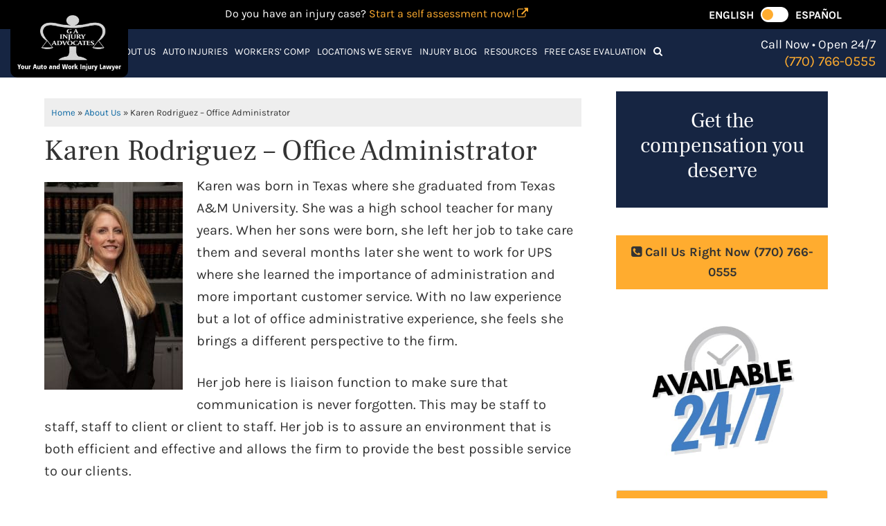

--- FILE ---
content_type: text/html; charset=UTF-8
request_url: https://gainjuryadvocates.com/about-us/karen-rodriguez/
body_size: 40251
content:
<!DOCTYPE html><html lang="en-US"><head > <script type="text/javascript">
var gform;gform||(document.addEventListener("gform_main_scripts_loaded",function(){gform.scriptsLoaded=!0}),document.addEventListener("gform/theme/scripts_loaded",function(){gform.themeScriptsLoaded=!0}),window.addEventListener("DOMContentLoaded",function(){gform.domLoaded=!0}),gform={domLoaded:!1,scriptsLoaded:!1,themeScriptsLoaded:!1,isFormEditor:()=>"function"==typeof InitializeEditor,callIfLoaded:function(o){return!(!gform.domLoaded||!gform.scriptsLoaded||!gform.themeScriptsLoaded&&!gform.isFormEditor()||(gform.isFormEditor()&&console.warn("The use of gform.initializeOnLoaded() is deprecated in the form editor context and will be removed in Gravity Forms 3.1."),o(),0))},initializeOnLoaded:function(o){gform.callIfLoaded(o)||(document.addEventListener("gform_main_scripts_loaded",()=>{gform.scriptsLoaded=!0,gform.callIfLoaded(o)}),document.addEventListener("gform/theme/scripts_loaded",()=>{gform.themeScriptsLoaded=!0,gform.callIfLoaded(o)}),window.addEventListener("DOMContentLoaded",()=>{gform.domLoaded=!0,gform.callIfLoaded(o)}))},hooks:{action:{},filter:{}},addAction:function(o,r,e,t){gform.addHook("action",o,r,e,t)},addFilter:function(o,r,e,t){gform.addHook("filter",o,r,e,t)},doAction:function(o){gform.doHook("action",o,arguments)},applyFilters:function(o){return gform.doHook("filter",o,arguments)},removeAction:function(o,r){gform.removeHook("action",o,r)},removeFilter:function(o,r,e){gform.removeHook("filter",o,r,e)},addHook:function(o,r,e,t,n){null==gform.hooks[o][r]&&(gform.hooks[o][r]=[]);var d=gform.hooks[o][r];null==n&&(n=r+"_"+d.length),gform.hooks[o][r].push({tag:n,callable:e,priority:t=null==t?10:t})},doHook:function(r,o,e){var t;if(e=Array.prototype.slice.call(e,1),null!=gform.hooks[r][o]&&((o=gform.hooks[r][o]).sort(function(o,r){return o.priority-r.priority}),o.forEach(function(o){"function"!=typeof(t=o.callable)&&(t=window[t]),"action"==r?t.apply(null,e):e[0]=t.apply(null,e)})),"filter"==r)return e[0]},removeHook:function(o,r,t,n){var e;null!=gform.hooks[o][r]&&(e=(e=gform.hooks[o][r]).filter(function(o,r,e){return!!(null!=n&&n!=o.tag||null!=t&&t!=o.priority)}),gform.hooks[o][r]=e)}});
</script><meta charset="UTF-8" /><script>if(navigator.userAgent.match(/MSIE|Internet Explorer/i)||navigator.userAgent.match(/Trident\/7\..*?rv:11/i)){var href=document.location.href;if(!href.match(/[?&]nowprocket/)){if(href.indexOf("?")==-1){if(href.indexOf("#")==-1){document.location.href=href+"?nowprocket=1"}else{document.location.href=href.replace("#","?nowprocket=1#")}}else{if(href.indexOf("#")==-1){document.location.href=href+"&nowprocket=1"}else{document.location.href=href.replace("#","&nowprocket=1#")}}}}</script><script>(()=>{class RocketLazyLoadScripts{constructor(){this.v="2.0.4",this.userEvents=["keydown","keyup","mousedown","mouseup","mousemove","mouseover","mouseout","touchmove","touchstart","touchend","touchcancel","wheel","click","dblclick","input"],this.attributeEvents=["onblur","onclick","oncontextmenu","ondblclick","onfocus","onmousedown","onmouseenter","onmouseleave","onmousemove","onmouseout","onmouseover","onmouseup","onmousewheel","onscroll","onsubmit"]}async t(){this.i(),this.o(),/iP(ad|hone)/.test(navigator.userAgent)&&this.h(),this.u(),this.l(this),this.m(),this.k(this),this.p(this),this._(),await Promise.all([this.R(),this.L()]),this.lastBreath=Date.now(),this.S(this),this.P(),this.D(),this.O(),this.M(),await this.C(this.delayedScripts.normal),await this.C(this.delayedScripts.defer),await this.C(this.delayedScripts.async),await this.T(),await this.F(),await this.j(),await this.A(),window.dispatchEvent(new Event("rocket-allScriptsLoaded")),this.everythingLoaded=!0,this.lastTouchEnd&&await new Promise(t=>setTimeout(t,500-Date.now()+this.lastTouchEnd)),this.I(),this.H(),this.U(),this.W()}i(){this.CSPIssue=sessionStorage.getItem("rocketCSPIssue"),document.addEventListener("securitypolicyviolation",t=>{this.CSPIssue||"script-src-elem"!==t.violatedDirective||"data"!==t.blockedURI||(this.CSPIssue=!0,sessionStorage.setItem("rocketCSPIssue",!0))},{isRocket:!0})}o(){window.addEventListener("pageshow",t=>{this.persisted=t.persisted,this.realWindowLoadedFired=!0},{isRocket:!0}),window.addEventListener("pagehide",()=>{this.onFirstUserAction=null},{isRocket:!0})}h(){let t;function e(e){t=e}window.addEventListener("touchstart",e,{isRocket:!0}),window.addEventListener("touchend",function i(o){o.changedTouches[0]&&t.changedTouches[0]&&Math.abs(o.changedTouches[0].pageX-t.changedTouches[0].pageX)<10&&Math.abs(o.changedTouches[0].pageY-t.changedTouches[0].pageY)<10&&o.timeStamp-t.timeStamp<200&&(window.removeEventListener("touchstart",e,{isRocket:!0}),window.removeEventListener("touchend",i,{isRocket:!0}),"INPUT"===o.target.tagName&&"text"===o.target.type||(o.target.dispatchEvent(new TouchEvent("touchend",{target:o.target,bubbles:!0})),o.target.dispatchEvent(new MouseEvent("mouseover",{target:o.target,bubbles:!0})),o.target.dispatchEvent(new PointerEvent("click",{target:o.target,bubbles:!0,cancelable:!0,detail:1,clientX:o.changedTouches[0].clientX,clientY:o.changedTouches[0].clientY})),event.preventDefault()))},{isRocket:!0})}q(t){this.userActionTriggered||("mousemove"!==t.type||this.firstMousemoveIgnored?"keyup"===t.type||"mouseover"===t.type||"mouseout"===t.type||(this.userActionTriggered=!0,this.onFirstUserAction&&this.onFirstUserAction()):this.firstMousemoveIgnored=!0),"click"===t.type&&t.preventDefault(),t.stopPropagation(),t.stopImmediatePropagation(),"touchstart"===this.lastEvent&&"touchend"===t.type&&(this.lastTouchEnd=Date.now()),"click"===t.type&&(this.lastTouchEnd=0),this.lastEvent=t.type,t.composedPath&&t.composedPath()[0].getRootNode()instanceof ShadowRoot&&(t.rocketTarget=t.composedPath()[0]),this.savedUserEvents.push(t)}u(){this.savedUserEvents=[],this.userEventHandler=this.q.bind(this),this.userEvents.forEach(t=>window.addEventListener(t,this.userEventHandler,{passive:!1,isRocket:!0})),document.addEventListener("visibilitychange",this.userEventHandler,{isRocket:!0})}U(){this.userEvents.forEach(t=>window.removeEventListener(t,this.userEventHandler,{passive:!1,isRocket:!0})),document.removeEventListener("visibilitychange",this.userEventHandler,{isRocket:!0}),this.savedUserEvents.forEach(t=>{(t.rocketTarget||t.target).dispatchEvent(new window[t.constructor.name](t.type,t))})}m(){const t="return false",e=Array.from(this.attributeEvents,t=>"data-rocket-"+t),i="["+this.attributeEvents.join("],[")+"]",o="[data-rocket-"+this.attributeEvents.join("],[data-rocket-")+"]",s=(e,i,o)=>{o&&o!==t&&(e.setAttribute("data-rocket-"+i,o),e["rocket"+i]=new Function("event",o),e.setAttribute(i,t))};new MutationObserver(t=>{for(const n of t)"attributes"===n.type&&(n.attributeName.startsWith("data-rocket-")||this.everythingLoaded?n.attributeName.startsWith("data-rocket-")&&this.everythingLoaded&&this.N(n.target,n.attributeName.substring(12)):s(n.target,n.attributeName,n.target.getAttribute(n.attributeName))),"childList"===n.type&&n.addedNodes.forEach(t=>{if(t.nodeType===Node.ELEMENT_NODE)if(this.everythingLoaded)for(const i of[t,...t.querySelectorAll(o)])for(const t of i.getAttributeNames())e.includes(t)&&this.N(i,t.substring(12));else for(const e of[t,...t.querySelectorAll(i)])for(const t of e.getAttributeNames())this.attributeEvents.includes(t)&&s(e,t,e.getAttribute(t))})}).observe(document,{subtree:!0,childList:!0,attributeFilter:[...this.attributeEvents,...e]})}I(){this.attributeEvents.forEach(t=>{document.querySelectorAll("[data-rocket-"+t+"]").forEach(e=>{this.N(e,t)})})}N(t,e){const i=t.getAttribute("data-rocket-"+e);i&&(t.setAttribute(e,i),t.removeAttribute("data-rocket-"+e))}k(t){Object.defineProperty(HTMLElement.prototype,"onclick",{get(){return this.rocketonclick||null},set(e){this.rocketonclick=e,this.setAttribute(t.everythingLoaded?"onclick":"data-rocket-onclick","this.rocketonclick(event)")}})}S(t){function e(e,i){let o=e[i];e[i]=null,Object.defineProperty(e,i,{get:()=>o,set(s){t.everythingLoaded?o=s:e["rocket"+i]=o=s}})}e(document,"onreadystatechange"),e(window,"onload"),e(window,"onpageshow");try{Object.defineProperty(document,"readyState",{get:()=>t.rocketReadyState,set(e){t.rocketReadyState=e},configurable:!0}),document.readyState="loading"}catch(t){console.log("WPRocket DJE readyState conflict, bypassing")}}l(t){this.originalAddEventListener=EventTarget.prototype.addEventListener,this.originalRemoveEventListener=EventTarget.prototype.removeEventListener,this.savedEventListeners=[],EventTarget.prototype.addEventListener=function(e,i,o){o&&o.isRocket||!t.B(e,this)&&!t.userEvents.includes(e)||t.B(e,this)&&!t.userActionTriggered||e.startsWith("rocket-")||t.everythingLoaded?t.originalAddEventListener.call(this,e,i,o):(t.savedEventListeners.push({target:this,remove:!1,type:e,func:i,options:o}),"mouseenter"!==e&&"mouseleave"!==e||t.originalAddEventListener.call(this,e,t.savedUserEvents.push,o))},EventTarget.prototype.removeEventListener=function(e,i,o){o&&o.isRocket||!t.B(e,this)&&!t.userEvents.includes(e)||t.B(e,this)&&!t.userActionTriggered||e.startsWith("rocket-")||t.everythingLoaded?t.originalRemoveEventListener.call(this,e,i,o):t.savedEventListeners.push({target:this,remove:!0,type:e,func:i,options:o})}}J(t,e){this.savedEventListeners=this.savedEventListeners.filter(i=>{let o=i.type,s=i.target||window;return e!==o||t!==s||(this.B(o,s)&&(i.type="rocket-"+o),this.$(i),!1)})}H(){EventTarget.prototype.addEventListener=this.originalAddEventListener,EventTarget.prototype.removeEventListener=this.originalRemoveEventListener,this.savedEventListeners.forEach(t=>this.$(t))}$(t){t.remove?this.originalRemoveEventListener.call(t.target,t.type,t.func,t.options):this.originalAddEventListener.call(t.target,t.type,t.func,t.options)}p(t){let e;function i(e){return t.everythingLoaded?e:e.split(" ").map(t=>"load"===t||t.startsWith("load.")?"rocket-jquery-load":t).join(" ")}function o(o){function s(e){const s=o.fn[e];o.fn[e]=o.fn.init.prototype[e]=function(){return this[0]===window&&t.userActionTriggered&&("string"==typeof arguments[0]||arguments[0]instanceof String?arguments[0]=i(arguments[0]):"object"==typeof arguments[0]&&Object.keys(arguments[0]).forEach(t=>{const e=arguments[0][t];delete arguments[0][t],arguments[0][i(t)]=e})),s.apply(this,arguments),this}}if(o&&o.fn&&!t.allJQueries.includes(o)){const e={DOMContentLoaded:[],"rocket-DOMContentLoaded":[]};for(const t in e)document.addEventListener(t,()=>{e[t].forEach(t=>t())},{isRocket:!0});o.fn.ready=o.fn.init.prototype.ready=function(i){function s(){parseInt(o.fn.jquery)>2?setTimeout(()=>i.bind(document)(o)):i.bind(document)(o)}return"function"==typeof i&&(t.realDomReadyFired?!t.userActionTriggered||t.fauxDomReadyFired?s():e["rocket-DOMContentLoaded"].push(s):e.DOMContentLoaded.push(s)),o([])},s("on"),s("one"),s("off"),t.allJQueries.push(o)}e=o}t.allJQueries=[],o(window.jQuery),Object.defineProperty(window,"jQuery",{get:()=>e,set(t){o(t)}})}P(){const t=new Map;document.write=document.writeln=function(e){const i=document.currentScript,o=document.createRange(),s=i.parentElement;let n=t.get(i);void 0===n&&(n=i.nextSibling,t.set(i,n));const c=document.createDocumentFragment();o.setStart(c,0),c.appendChild(o.createContextualFragment(e)),s.insertBefore(c,n)}}async R(){return new Promise(t=>{this.userActionTriggered?t():this.onFirstUserAction=t})}async L(){return new Promise(t=>{document.addEventListener("DOMContentLoaded",()=>{this.realDomReadyFired=!0,t()},{isRocket:!0})})}async j(){return this.realWindowLoadedFired?Promise.resolve():new Promise(t=>{window.addEventListener("load",t,{isRocket:!0})})}M(){this.pendingScripts=[];this.scriptsMutationObserver=new MutationObserver(t=>{for(const e of t)e.addedNodes.forEach(t=>{"SCRIPT"!==t.tagName||t.noModule||t.isWPRocket||this.pendingScripts.push({script:t,promise:new Promise(e=>{const i=()=>{const i=this.pendingScripts.findIndex(e=>e.script===t);i>=0&&this.pendingScripts.splice(i,1),e()};t.addEventListener("load",i,{isRocket:!0}),t.addEventListener("error",i,{isRocket:!0}),setTimeout(i,1e3)})})})}),this.scriptsMutationObserver.observe(document,{childList:!0,subtree:!0})}async F(){await this.X(),this.pendingScripts.length?(await this.pendingScripts[0].promise,await this.F()):this.scriptsMutationObserver.disconnect()}D(){this.delayedScripts={normal:[],async:[],defer:[]},document.querySelectorAll("script[type$=rocketlazyloadscript]").forEach(t=>{t.hasAttribute("data-rocket-src")?t.hasAttribute("async")&&!1!==t.async?this.delayedScripts.async.push(t):t.hasAttribute("defer")&&!1!==t.defer||"module"===t.getAttribute("data-rocket-type")?this.delayedScripts.defer.push(t):this.delayedScripts.normal.push(t):this.delayedScripts.normal.push(t)})}async _(){await this.L();let t=[];document.querySelectorAll("script[type$=rocketlazyloadscript][data-rocket-src]").forEach(e=>{let i=e.getAttribute("data-rocket-src");if(i&&!i.startsWith("data:")){i.startsWith("//")&&(i=location.protocol+i);try{const o=new URL(i).origin;o!==location.origin&&t.push({src:o,crossOrigin:e.crossOrigin||"module"===e.getAttribute("data-rocket-type")})}catch(t){}}}),t=[...new Map(t.map(t=>[JSON.stringify(t),t])).values()],this.Y(t,"preconnect")}async G(t){if(await this.K(),!0!==t.noModule||!("noModule"in HTMLScriptElement.prototype))return new Promise(e=>{let i;function o(){(i||t).setAttribute("data-rocket-status","executed"),e()}try{if(navigator.userAgent.includes("Firefox/")||""===navigator.vendor||this.CSPIssue)i=document.createElement("script"),[...t.attributes].forEach(t=>{let e=t.nodeName;"type"!==e&&("data-rocket-type"===e&&(e="type"),"data-rocket-src"===e&&(e="src"),i.setAttribute(e,t.nodeValue))}),t.text&&(i.text=t.text),t.nonce&&(i.nonce=t.nonce),i.hasAttribute("src")?(i.addEventListener("load",o,{isRocket:!0}),i.addEventListener("error",()=>{i.setAttribute("data-rocket-status","failed-network"),e()},{isRocket:!0}),setTimeout(()=>{i.isConnected||e()},1)):(i.text=t.text,o()),i.isWPRocket=!0,t.parentNode.replaceChild(i,t);else{const i=t.getAttribute("data-rocket-type"),s=t.getAttribute("data-rocket-src");i?(t.type=i,t.removeAttribute("data-rocket-type")):t.removeAttribute("type"),t.addEventListener("load",o,{isRocket:!0}),t.addEventListener("error",i=>{this.CSPIssue&&i.target.src.startsWith("data:")?(console.log("WPRocket: CSP fallback activated"),t.removeAttribute("src"),this.G(t).then(e)):(t.setAttribute("data-rocket-status","failed-network"),e())},{isRocket:!0}),s?(t.fetchPriority="high",t.removeAttribute("data-rocket-src"),t.src=s):t.src="data:text/javascript;base64,"+window.btoa(unescape(encodeURIComponent(t.text)))}}catch(i){t.setAttribute("data-rocket-status","failed-transform"),e()}});t.setAttribute("data-rocket-status","skipped")}async C(t){const e=t.shift();return e?(e.isConnected&&await this.G(e),this.C(t)):Promise.resolve()}O(){this.Y([...this.delayedScripts.normal,...this.delayedScripts.defer,...this.delayedScripts.async],"preload")}Y(t,e){this.trash=this.trash||[];let i=!0;var o=document.createDocumentFragment();t.forEach(t=>{const s=t.getAttribute&&t.getAttribute("data-rocket-src")||t.src;if(s&&!s.startsWith("data:")){const n=document.createElement("link");n.href=s,n.rel=e,"preconnect"!==e&&(n.as="script",n.fetchPriority=i?"high":"low"),t.getAttribute&&"module"===t.getAttribute("data-rocket-type")&&(n.crossOrigin=!0),t.crossOrigin&&(n.crossOrigin=t.crossOrigin),t.integrity&&(n.integrity=t.integrity),t.nonce&&(n.nonce=t.nonce),o.appendChild(n),this.trash.push(n),i=!1}}),document.head.appendChild(o)}W(){this.trash.forEach(t=>t.remove())}async T(){try{document.readyState="interactive"}catch(t){}this.fauxDomReadyFired=!0;try{await this.K(),this.J(document,"readystatechange"),document.dispatchEvent(new Event("rocket-readystatechange")),await this.K(),document.rocketonreadystatechange&&document.rocketonreadystatechange(),await this.K(),this.J(document,"DOMContentLoaded"),document.dispatchEvent(new Event("rocket-DOMContentLoaded")),await this.K(),this.J(window,"DOMContentLoaded"),window.dispatchEvent(new Event("rocket-DOMContentLoaded"))}catch(t){console.error(t)}}async A(){try{document.readyState="complete"}catch(t){}try{await this.K(),this.J(document,"readystatechange"),document.dispatchEvent(new Event("rocket-readystatechange")),await this.K(),document.rocketonreadystatechange&&document.rocketonreadystatechange(),await this.K(),this.J(window,"load"),window.dispatchEvent(new Event("rocket-load")),await this.K(),window.rocketonload&&window.rocketonload(),await this.K(),this.allJQueries.forEach(t=>t(window).trigger("rocket-jquery-load")),await this.K(),this.J(window,"pageshow");const t=new Event("rocket-pageshow");t.persisted=this.persisted,window.dispatchEvent(t),await this.K(),window.rocketonpageshow&&window.rocketonpageshow({persisted:this.persisted})}catch(t){console.error(t)}}async K(){Date.now()-this.lastBreath>45&&(await this.X(),this.lastBreath=Date.now())}async X(){return document.hidden?new Promise(t=>setTimeout(t)):new Promise(t=>requestAnimationFrame(t))}B(t,e){return e===document&&"readystatechange"===t||(e===document&&"DOMContentLoaded"===t||(e===window&&"DOMContentLoaded"===t||(e===window&&"load"===t||e===window&&"pageshow"===t)))}static run(){(new RocketLazyLoadScripts).t()}}RocketLazyLoadScripts.run()})();</script><meta name="viewport" content="width=device-width, initial-scale=1" /><meta name='robots' content='index, follow, max-image-preview:large, max-snippet:-1, max-video-preview:-1' /><style>img:is([sizes="auto" i],[sizes^="auto," i]){contain-intrinsic-size:3000px 1500px}</style><title>Karen Rodriguez - Office Administrator - GA Injury Advocates</title><meta name="description" content="Karen was born in Texas where she graduated from Texas A&amp;M University. She was a high school teacher for many years." /><link rel="canonical" href="https://gainjuryadvocates.com/about-us/karen-rodriguez/" /><meta property="og:locale" content="en_US" /><meta property="og:type" content="article" /><meta property="og:title" content="Karen Rodriguez - Office Administrator - GA Injury Advocates" /><meta property="og:description" content="Karen was born in Texas where she graduated from Texas A&amp;M University. She was a high school teacher for many years." /><meta property="og:url" content="https://gainjuryadvocates.com/about-us/karen-rodriguez/" /><meta property="og:site_name" content="GA Injury Advocates" /><meta property="article:modified_time" content="2023-06-20T20:44:56+00:00" /><meta property="og:image" content="https://gainjuryadvocates.com/wp-content/uploads/2018/06/Karen--200x300.jpg" /><meta name="twitter:card" content="summary_large_image" /><meta name="twitter:label1" content="Est. reading time" /><meta name="twitter:data1" content="1 minute" /><script type="application/ld+json" class="yoast-schema-graph">{"@context":"https://schema.org","@graph":[{"@type":"WebPage","@id":"https://gainjuryadvocates.com/about-us/karen-rodriguez/","url":"https://gainjuryadvocates.com/about-us/karen-rodriguez/","name":"Karen Rodriguez - Office Administrator - GA Injury Advocates","isPartOf":{"@id":"https://gainjuryadvocates.com/#website"},"primaryImageOfPage":{"@id":"https://gainjuryadvocates.com/about-us/karen-rodriguez/#primaryimage"},"image":{"@id":"https://gainjuryadvocates.com/about-us/karen-rodriguez/#primaryimage"},"thumbnailUrl":"https://gainjuryadvocates.com/wp-content/uploads/2018/06/Karen--200x300.jpg","datePublished":"2018-12-27T22:31:09+00:00","dateModified":"2023-06-20T20:44:56+00:00","description":"Karen was born in Texas where she graduated from Texas A&M University. She was a high school teacher for many years.","breadcrumb":{"@id":"https://gainjuryadvocates.com/about-us/karen-rodriguez/#breadcrumb"},"inLanguage":"en-US","potentialAction":[{"@type":"ReadAction","target":["https://gainjuryadvocates.com/about-us/karen-rodriguez/"]}]},{"@type":"ImageObject","inLanguage":"en-US","@id":"https://gainjuryadvocates.com/about-us/karen-rodriguez/#primaryimage","url":"https://gainjuryadvocates.com/wp-content/uploads/2018/06/Karen-.jpg","contentUrl":"https://gainjuryadvocates.com/wp-content/uploads/2018/06/Karen-.jpg","width":2560,"height":3840},{"@type":"BreadcrumbList","@id":"https://gainjuryadvocates.com/about-us/karen-rodriguez/#breadcrumb","itemListElement":[{"@type":"ListItem","position":1,"name":"Home","item":"https://gainjuryadvocates.com/"},{"@type":"ListItem","position":2,"name":"About Us","item":"https://gainjuryadvocates.com/about-us/"},{"@type":"ListItem","position":3,"name":"Karen Rodriguez &#8211; Office Administrator"}]},{"@type":"WebSite","@id":"https://gainjuryadvocates.com/#website","url":"https://gainjuryadvocates.com/","name":"GA Injury Advocates","description":"","potentialAction":[{"@type":"SearchAction","target":{"@type":"EntryPoint","urlTemplate":"https://gainjuryadvocates.com/?s={search_term_string}"},"query-input":{"@type":"PropertyValueSpecification","valueRequired":true,"valueName":"search_term_string"}}],"inLanguage":"en-US"}]}</script><link rel='dns-prefetch' href='//static.addtoany.com' /><link rel='stylesheet' id='sa-starter-theme-css' href='https://gainjuryadvocates.com/wp-content/themes/starter-theme/style.css?ver=1.0.84' type='text/css' media='all' /><style id='sa-starter-theme-inline-css' type='text/css'>.has-color-1-color{color:#0c68a3 !important}.has-color-1-background-color{background-color:#0c68a3 !important}.has-color-2-color{color:#f8f8f8 !important}.has-color-2-background-color{background-color:#f8f8f8 !important}.has-color-3-color{color:#ffac2f !important}.has-color-3-background-color{background-color:#ffac2f !important}.has-color-4-color{color:#0a0a0a !important}.has-color-4-background-color{background-color:#0a0a0a !important}.has-color-5-color{color:#ffffff !important}.has-color-5-background-color{background-color:#ffffff !important}.has-color-6-color{color:#111f3a !important}.has-color-6-background-color{background-color:#111f3a !important}</style><link rel='stylesheet' id='wp-block-library-css' href='https://gainjuryadvocates.com/wp-includes/css/dist/block-library/style.min.css?ver=6.8.3' type='text/css' media='all' /><style id='classic-theme-styles-inline-css' type='text/css'>.wp-block-button__link{color:#fff;background-color:#32373c;border-radius:9999px;box-shadow:none;text-decoration:none;padding:calc(.667em + 2px) calc(1.333em + 2px);font-size:1.125em}.wp-block-file__button{background:#32373c;color:#fff;text-decoration:none}</style><link data-minify="1" rel='stylesheet' id='ap-block-posts-style-css' href='https://gainjuryadvocates.com/wp-content/cache/min/1/wp-content/plugins/advanced-post-block/build/view.css?ver=1761872390' type='text/css' media='all' /><link data-minify="1" rel='stylesheet' id='fvp-frontend-css' href='https://gainjuryadvocates.com/wp-content/cache/min/1/wp-content/plugins/featured-video-plus/styles/frontend.css?ver=1761872390' type='text/css' media='all' /><link data-minify="1" rel='stylesheet' id='ppress-frontend-css' href='https://gainjuryadvocates.com/wp-content/cache/min/1/wp-content/plugins/wp-user-avatar/assets/css/frontend.min.css?ver=1761872390' type='text/css' media='all' /><link rel='stylesheet' id='ppress-flatpickr-css' href='https://gainjuryadvocates.com/wp-content/plugins/wp-user-avatar/assets/flatpickr/flatpickr.min.css?ver=4.16.6' type='text/css' media='all' /><link rel='stylesheet' id='ppress-select2-css' href='https://gainjuryadvocates.com/wp-content/plugins/wp-user-avatar/assets/select2/select2.min.css?ver=6.8.3' type='text/css' media='all' /><link data-minify="1" rel='stylesheet' id='wppopups-pro-css' href='https://gainjuryadvocates.com/wp-content/cache/min/1/wp-content/plugins/wppopups/pro/assets/css/wppopups.css?ver=1761872390' type='text/css' media='all' /><link data-minify="1" rel='stylesheet' id='chatgpt-search-style-css' href='https://gainjuryadvocates.com/wp-content/cache/min/1/wp-content/plugins/chatgpt-search/chatgpt-search.css?ver=1761872390' type='text/css' media='all' /><link rel='stylesheet' id='ts_fab_css-css' href='https://gainjuryadvocates.com/wp-content/plugins/fancier-author-box/css/ts-fab.min.css?ver=1.4' type='text/css' media='all' /><link data-minify="1" rel='stylesheet' id='voice-search-plugin-style-css' href='https://gainjuryadvocates.com/wp-content/cache/min/1/wp-content/plugins/voice-search-plugin/voice-search-plugin.css?ver=1761872390' type='text/css' media='all' /><link data-minify="1" rel='stylesheet' id='grw-public-main-css-css' href='https://gainjuryadvocates.com/wp-content/cache/min/1/wp-content/plugins/widget-google-reviews/assets/css/public-main.css?ver=1761872390' type='text/css' media='all' /><link data-minify="1" rel='stylesheet' id='wppopups-base-css' href='https://gainjuryadvocates.com/wp-content/cache/min/1/wp-content/plugins/wppopups/src/assets/css/wppopups-base.css?ver=1761872390' type='text/css' media='all' /><link rel='stylesheet' id='hma-bootstrap-css-css' href='https://gainjuryadvocates.com/wp-content/themes/starter-theme/assets/libs/bootstrap-5.0.2/css/bootstrap.min.css?ver=5.0.2' type='text/css' media='all' /><link rel='stylesheet' id='sa-theme-style-css' href='https://gainjuryadvocates.com/wp-content/themes/starter-theme/assets/css/main.css?ver=1.0.84' type='text/css' media='all' /><link data-minify="1" rel='stylesheet' id='hma-custom-style-css' href='https://gainjuryadvocates.com/wp-content/cache/min/1/wp-content/themes/starter-theme/assets/css/custom-style.css?ver=1761872390' type='text/css' media='all' /><link data-minify="1" rel='stylesheet' id='wp-pagenavi-css' href='https://gainjuryadvocates.com/wp-content/cache/min/1/wp-content/plugins/wp-pagenavi/pagenavi-css.css?ver=1761872390' type='text/css' media='all' /><link rel='stylesheet' id='addtoany-css' href='https://gainjuryadvocates.com/wp-content/plugins/add-to-any/addtoany.min.css?ver=1.16' type='text/css' media='all' /><style id='addtoany-inline-css' type='text/css'>@media screen and (max-width:1280px){.a2a_floating_style.a2a_vertical_style{display:none}}</style><script type="rocketlazyloadscript" data-rocket-type="text/javascript" data-rocket-src="https://gainjuryadvocates.com/wp-includes/js/jquery/jquery.min.js?ver=3.7.1" id="jquery-core-js"></script><script type="rocketlazyloadscript" data-rocket-type="text/javascript" data-rocket-src="https://gainjuryadvocates.com/wp-includes/js/jquery/jquery-migrate.min.js?ver=3.4.1" id="jquery-migrate-js" data-rocket-defer defer></script><script type="rocketlazyloadscript" data-rocket-type="text/javascript" data-rocket-src="https://gainjuryadvocates.com/wp-includes/js/dist/hooks.min.js?ver=4d63a3d491d11ffd8ac6" id="wp-hooks-js"></script><script type="rocketlazyloadscript" data-rocket-type="text/javascript" id="addtoany-core-js-before">
window.a2a_config=window.a2a_config||{};a2a_config.callbacks=[];a2a_config.overlays=[];a2a_config.templates={};
</script><script type="rocketlazyloadscript" data-rocket-type="text/javascript" defer data-rocket-src="https://static.addtoany.com/menu/page.js" id="addtoany-core-js"></script><script type="rocketlazyloadscript" data-rocket-type="text/javascript" defer data-rocket-src="https://gainjuryadvocates.com/wp-content/plugins/add-to-any/addtoany.min.js?ver=1.1" id="addtoany-jquery-js"></script><script type="rocketlazyloadscript" data-rocket-type="text/javascript" data-rocket-src="https://gainjuryadvocates.com/wp-content/plugins/featured-video-plus/js/jquery.fitvids.min.js?ver=master-2015-08" id="jquery.fitvids-js" data-rocket-defer defer></script><script type="text/javascript" id="fvp-frontend-js-extra">
var fvpdata = {"ajaxurl":"https:\/\/gainjuryadvocates.com\/wp-admin\/admin-ajax.php","nonce":"28fed63024","fitvids":"1","dynamic":"","overlay":"","opacity":"0.75","color":"b","width":"640"};
</script><script type="rocketlazyloadscript" data-rocket-type="text/javascript" data-rocket-src="https://gainjuryadvocates.com/wp-content/plugins/featured-video-plus/js/frontend.min.js?ver=2.3.3" id="fvp-frontend-js" data-rocket-defer defer></script><script type="rocketlazyloadscript" data-rocket-type="text/javascript" data-rocket-src="https://gainjuryadvocates.com/wp-content/plugins/wp-user-avatar/assets/flatpickr/flatpickr.min.js?ver=4.16.6" id="ppress-flatpickr-js" data-rocket-defer defer></script><script type="rocketlazyloadscript" data-rocket-type="text/javascript" data-rocket-src="https://gainjuryadvocates.com/wp-content/plugins/wp-user-avatar/assets/select2/select2.min.js?ver=4.16.6" id="ppress-select2-js" data-rocket-defer defer></script><script type="text/javascript" id="wppopups-pro-js-js-extra">
var wppopups_pro_vars = {"enable_stats":"1","m_id":"","data_sampling":"","post_id":"2954","l18n":{"wait":"Please wait","seconds":"seconds"}};
</script><script type="rocketlazyloadscript" data-minify="1" data-rocket-type="text/javascript" data-rocket-src="https://gainjuryadvocates.com/wp-content/cache/min/1/wp-content/plugins/wppopups/pro/assets/js/wppopups.js?ver=1761872390" id="wppopups-pro-js-js" data-rocket-defer defer></script><script type="rocketlazyloadscript" data-rocket-type="text/javascript" data-rocket-src="https://gainjuryadvocates.com/wp-content/plugins/fancier-author-box/js/ts-fab.min.js?ver=1.4" id="ts_fab_js-js" data-rocket-defer defer></script><script type="rocketlazyloadscript" data-minify="1" data-rocket-type="text/javascript" defer="defer" data-rocket-src="https://gainjuryadvocates.com/wp-content/cache/min/1/wp-content/plugins/widget-google-reviews/assets/js/public-main.js?ver=1761872390" id="grw-public-main-js-js"></script><script type="rocketlazyloadscript" data-rocket-type="text/javascript" data-rocket-src="https://gainjuryadvocates.com/wp-content/themes/starter-theme/assets/libs/bootstrap-5.0.2/js/bootstrap.min.js?ver=5.0.2" id="hma-bootstrap-js-js" data-rocket-defer defer></script><link rel="https://api.w.org/" href="https://gainjuryadvocates.com/wp-json/" /><link rel="alternate" title="JSON" type="application/json" href="https://gainjuryadvocates.com/wp-json/wp/v2/pages/2954" /><link rel="EditURI" type="application/rsd+xml" title="RSD" href="https://gainjuryadvocates.com/xmlrpc.php?rsd" /><link rel='shortlink' href='https://gainjuryadvocates.com/?p=2954' /><link rel="alternate" title="oEmbed (JSON)" type="application/json+oembed" href="https://gainjuryadvocates.com/wp-json/oembed/1.0/embed?url=https%3A%2F%2Fgainjuryadvocates.com%2Fabout-us%2Fkaren-rodriguez%2F" /><link rel="alternate" title="oEmbed (XML)" type="text/xml+oembed" href="https://gainjuryadvocates.com/wp-json/oembed/1.0/embed?url=https%3A%2F%2Fgainjuryadvocates.com%2Fabout-us%2Fkaren-rodriguez%2F&#038;format=xml" /><script type="rocketlazyloadscript" async data-rocket-src="https://www.googletagmanager.com/gtag/js?id=AW-801564782"></script><script type="rocketlazyloadscript">window.dataLayer = window.dataLayer || [];function gtag(){dataLayer.push(arguments);}gtag('js', new Date());gtag('config', 'AW-801564782');</script><script type="rocketlazyloadscript">gtag('config', 'AW-801564782/0kVyCITvpa0ZEO7Qm_4C', {'phone_conversion_number': '(770) 766-0555'
});</script><link rel="pingback" href="https://gainjuryadvocates.com/xmlrpc.php" /><link rel="preload" href="//gainjuryadvocates.com/wp-content/themes/theme-hma/includes/fontawesome-5.9.0/webfonts/fa-solid-900.woff2" as="font" type="font/woff2" crossorigin><link rel="preload" href="//gainjuryadvocates.com/wp-content/themes/theme-hma/includes/fontawesome-5.9.0/webfonts/fa-brands-400.woff2" as="font" type="font/woff2" crossorigin><link rel="preconnect" href="//www.googletagmanager.com" ><link rel="preconnect" href="//connect.facebook.net" ><link rel="preconnect" href="//static.addtoany.com" ><script type="rocketlazyloadscript" data-rocket-type="text/javascript">jQuery(document).ready(function() {jQuery(".featured-header-menu #menu-main-menu").addClass("genesis-nav-menu");});</script><script type="rocketlazyloadscript">(function(w,d,s,l,i){w[l]=w[l]||[];w[l].push({'gtm.start':
new Date().getTime(),event:'gtm.js'});var f=d.getElementsByTagName(s)[0],j=d.createElement(s),dl=l!='dataLayer'?'&l='+l:'';j.async=true;j.src=
'https://www.googletagmanager.com/gtm.js?id='+i+dl;f.parentNode.insertBefore(j,f);
})(window,document,'script','dataLayer','GTM-PMPXV8P');</script><script type="rocketlazyloadscript">!function(e,t,n,a,i,s,c,o,l){e[i]||(c=e[i]=function(){c.process?c.process.apply(c,arguments):c.queue.push(arguments)},c.queue=[],c.t=1*new Date,o=t.createElement(n),o.async=1,o.src=a+'?t='+Math.ceil(new Date/s)*s,l=t.getElementsByTagName(n)[0],l.parentNode.insertBefore(o,l))}(window,document,'script','https://navi.lawmatics.com/navi.min.js','lm_navi',864e5),lm_navi('init','3c438405-ff62-4b7f-b41a-92d5550ee850'),lm_navi('event','pageload');
</script><meta name="facebook-domain-verification" content="k33ec4yeh44epld9p6vbp47tbaso3j" /><script type="rocketlazyloadscript" data-rocket-type="text/javascript">if (!Array.isArray(window.qbOptions)) {window.qbOptions = []
}window.qbOptions.push({"baseUrl":"https://botsrv2.com","use":"OKyGVEXD7ME7dMWX/YnoWjb42vor8lVax"});
</script><script type="rocketlazyloadscript" data-rocket-type="text/javascript" data-rocket-src="https://static.botsrv2.com/website/js/widget2.js" crossorigin="anonymous" defer data-no-minify="1" data-cfasync="false"></script><script type="rocketlazyloadscript">!function(f,b,e,v,n,t,s)
{if(f.fbq)return;n=f.fbq=function(){n.callMethod?
n.callMethod.apply(n,arguments):n.queue.push(arguments)};if(!f._fbq)f._fbq=n;n.push=n;n.loaded=!0;n.version='2.0';n.queue=[];t=b.createElement(e);t.async=!0;t.src=v;s=b.getElementsByTagName(e)[0];s.parentNode.insertBefore(t,s)}(window, document,'script', 'https://connect.facebook.net/en_US/fbevents.js');
fbq('init', '2305797856309648');fbq('track', 'PageView');</script><noscript><img height="1" width="1" style="display:none" src="https://www.facebook.com/tr?id=2305797856309648&ev=PageView&noscript=1"/></noscript><link rel="icon" href="https://gainjuryadvocates.com/wp-content/uploads/2018/02/cropped-GA-LOGO-32x32.jpg" sizes="32x32" /><link rel="icon" href="https://gainjuryadvocates.com/wp-content/uploads/2018/02/cropped-GA-LOGO-192x192.jpg" sizes="192x192" /><link rel="apple-touch-icon" href="https://gainjuryadvocates.com/wp-content/uploads/2018/02/cropped-GA-LOGO-180x180.jpg" /><meta name="msapplication-TileImage" content="https://gainjuryadvocates.com/wp-content/uploads/2018/02/cropped-GA-LOGO-270x270.jpg" /><style type="text/css" id="wp-custom-css">@media only screen and (min-width:1025px) and (max-width:1420px){.featured-slider .wp-block-columns .wp-block-column:first-child{min-height:370px;padding-top:70px}}.entry-content h2{font-size:30px;font-weight:700;margin:20px 0;color:#162542}.entry-content h3{font-size:26px;font-weight:600;margin:20px 0}.landing-logo img{max-height:120px;width:auto}.page-template-page-landing .site-container{padding-top:0}.text-left{text-align:left!important}.text-right{text-align:right!important}.page-landing-header{color:#fff;position:fixed;z-index:2;height:130px}.page-landing-slider{margin-top:130px}@media (max-width:450px){.page-landing-header{height:90px}.page-landing-slider{margin-top:90px}}.page-landing-header .row{align-items:center}.page-landing-header .wp-block-group__inner-container{padding-top:10px !important;padding-bottom:0 !important;padding-left:20px !important;padding-right:20px !important}.page-landing-header .wp-block-image{margin:0}.page-landing-header .phone,.page-landing-header .button{display:inline-block;vertical-align:top}.page-landing-header .phone{line-height:28px}.page-landing-header .phone a{display:block;font-size:28px;color:#ffac2f;text-decoration:none}.page-landing-header .button{background:#ebb300;padding:15px 30px;border-radius:4px;margin-left:10px}.page-landing-header .button a{color:#000 !important}.page-template-page-landing h1,.page-template-page-landing h2,.page-template-page-landing h3{font-family:'Poppins',sans-serif}.page-template-page-landing h1{font-size:30px;font-weight:bold}.page-template-page-landing h2{font-size:24px;margin-bottom:45px}.page-template-page-landing h3{font-size:24px}.page-template-page-landing h2 span{color:#0c68a3;display:block}.page-landing-slider h1,.page-landing-slider h2{text-align:left}.page-landing-slider h2{font-size:16px !important}.page-template-page-landing .ginput_container label{display:none !important}.page-template-page-landing .gform_wrapper{max-width:900px;margin:auto}.page-template-page-landing .gform_wrapper .gform_fields .gfield input:not([type="radio"]):not([type="checkbox"]):not(textarea),.page-template-page-landing .gform_wrapper .gform_fields .gfield select{height:50px !important}.page-template-page-landing .ginput_container span::before,.page-template-page-landing .ginput_container::before{min-height:50px;padding-top:8px;background:transparent;color:#1a2046;border:0}.paragraph-size-1{font-size:24px}.page-template-page-landing .content .wp-block-buttons .wp-block-button .wp-block-button__link,.page-template-page-landing .gform_button{font-size:2rem;padding:15px 30px;border-radius:5px}.featured-column-bg .has-background{padding:40px 30px 10px}.featured-testimonial-landing{text-align:center}.featured-testimonial-landing .has-background{padding:30px 30px 10px}.featured-testimonial-landing .fa-star{margin-bottom:15px}.featured-landing-report .wp-block-cover__inner-container .wp-block-group{max-width:850px;margin-left:auto}@media only screen and (max-width:900px){.page-landing-slider{min-height:auto !important}}@media only screen and (min-width:768px){.page-template-page-landing h1{font-size:50px}.page-template-page-landing h2{font-size:40px}.page-landing-slider h2{font-size:28px !important}.page-landing-slider h1,.page-landing-slider h2{max-width:60%}.paragraph-size-1{font-size:32px}}@media (max-width:860px){.page-landing-header .col-lg-4{display:none}.page-landing-header .col-lg-6{max-width:75%;flex:0 0 75%}}@media (max-width:600px){.page-landing-header .col-xs-2{max-width:35%;flex:0 0 35%}.page-landing-header .col-lg-6{max-width:65%;flex:0 0 65%}.page-landing-header .phone,.page-landing-header .phone a,.page-landing-header .button{font-size:12px}.page-landing-header .button{padding:12px 5px}.page-landing-header .phone{line-height:18px}}.page-id-5021 .breadcrumb{display:none}.gf_scharge_submit.large.button{background-color:#f3d45e !important}.gf_supercharge .gfield_supercharge_submit{background-color:#162542}.footer-widgets .wp-block-button{margin-bottom:10px;min-width:270px}input#input_27_12,input#input_27_11_3,input#input_27_11_6{height:40px !important}#input_27_11_6_container::before,#input_27_11_3_container::before{height:40px !important;padding-top:5px}span#input_27_11_3_container,span#input_27_11_6_container{display:block;width:100%}#gform_27 a.button.sc_e_proceed_back.gf_scharge_control_prev,#gform_27 a.button.sc_e_proceed.gf_scharge_control_next,#gform_27 a.button.sc_e_submit.gf_scharge_control_submit{background-color:#0c68a3;color:#fff;font-size:20px}#gform_1 input,#gform_1 select,#gform_1 textarea{border:1px solid #333}#gform_1 input[type=text],#gform_1 input[type=tel],#gform_1 input[type=email]{height:42px !important}#gform_1 .ginput_container.ginput_container_text::before,#gform_1 .ginput_container.ginput_container_phone::before,#gform_1 .ginput_container.ginput_container_email::before{height:42px}</style><meta name="generator" content="WP Rocket 3.19.4" data-wpr-features="wpr_delay_js wpr_defer_js wpr_minify_js wpr_image_dimensions wpr_minify_css wpr_desktop" /></head><body class="wp-singular page-template-default page page-id-2954 page-child parent-pageid-12 wp-embed-responsive wp-theme-genesis wp-child-theme-starter-theme content-sidebar genesis-breadcrumbs-visible genesis-footer-widgets-visible website-1"><noscript><iframe src="https://www.googletagmanager.com/ns.html?id=GTM-PMPXV8P"
height="0" width="0" style="display:none;visibility:hidden"></iframe></noscript><div class="site-container"><div class="mobile-header"> <div class="mobile-header__wrapper"> <div class="mobile-header__phone"> <aside class="widget-area"><section id="custom_html-67" class="widget_text widget widget_custom_html"><div class="widget_text widget-wrap"><div class="textwidget custom-html-widget"><a href="tel:+17707660555" class="click-to-call-header"><i class="fa fa-phone" aria-hidden="true"></i><span>(770) 766-0555</span></a></div></div></section></aside> </div> <div class="mobile-header__mail"> </div> <div class="mobile-header__menu"> <div class="menu-toggle open-nav"> <span></span> <span></span> <span></span> </div> </div> </div></div> <div class="mobile-sidebar auto-collapse">  <nav class="swipe-menu"><ul id="menu-primary" class="menu-mobile"><li id="menu-item-40" class="menu-item menu-item-type-post_type menu-item-object-page current-page-ancestor current-menu-ancestor current-menu-parent current-page-parent current_page_parent current_page_ancestor menu-item-has-children menu-item-40"><a href="https://gainjuryadvocates.com/about-us/">About Us</a><div class="button-item-has-children"><svg aria-hidden="true" focusable="false" role="img" xmlns="http://www.w3.org/2000/svg" viewBox="0 0 448 512" class="fa-chevron-down"><path fill="currentColor" d="M207.029 381.476L12.686 187.132c-9.373-9.373-9.373-24.569 0-33.941l22.667-22.667c9.357-9.357 24.522-9.375 33.901-.04L224 284.505l154.745-154.021c9.379-9.335 24.544-9.317 33.901.04l22.667 22.667c9.373 9.373 9.373 24.569 0 33.941L240.971 381.476c-9.373 9.372-24.569 9.372-33.942 0z" class=""></path></svg></div><ul class="sub-menu"><li id="menu-item-5260" class="menu-item menu-item-type-post_type menu-item-object-page menu-item-5260"><a href="https://gainjuryadvocates.com/about-us/our-mission/">Our Mission</a></li><li id="menu-item-5261" class="menu-item menu-item-type-post_type menu-item-object-page menu-item-5261"><a href="https://gainjuryadvocates.com/about-us/our-values/">Our Core Values</a></li><li id="menu-item-5694" class="menu-item menu-item-type-post_type menu-item-object-post menu-item-5694"><a href="https://gainjuryadvocates.com/celebrating-our-anniversary/">Celebrating Our 25th Anniversary in 2025!</a></li><li id="menu-item-3552" class="menu-item menu-item-type-post_type menu-item-object-page menu-item-3552"><a href="https://gainjuryadvocates.com/about-us/ramiro-rodriguez-jr/">Ramiro Rodriguez, Jr. – Owner</a></li><li id="menu-item-3551" class="menu-item menu-item-type-post_type menu-item-object-page menu-item-3551"><a href="https://gainjuryadvocates.com/about-us/john-paul-labouff/">John Paul LaBouff – Attorney</a></li><li id="menu-item-3549" class="menu-item menu-item-type-post_type menu-item-object-page menu-item-3549"><a href="https://gainjuryadvocates.com/about-us/ivette-sanchez/">Ivette Sanchez – Legal Assistant</a></li><li id="menu-item-3547" class="menu-item menu-item-type-post_type menu-item-object-page current-menu-item page_item page-item-2954 current_page_item menu-item-3547"><a href="https://gainjuryadvocates.com/about-us/karen-rodriguez/" aria-current="page">Karen Rodriguez – Office Administrator</a></li><li id="menu-item-5157" class="menu-item menu-item-type-post_type menu-item-object-page menu-item-5157"><a href="https://gainjuryadvocates.com/about-us/mayelline-vargas/">Mayelline Vargas – Bilingual Legal Intake Specialist</a></li><li id="menu-item-5075" class="menu-item menu-item-type-post_type menu-item-object-page menu-item-5075"><a href="https://gainjuryadvocates.com/about-us/matthew-kuzio/">Matthew Kuzio – Social Media Specialist and Video Marketing</a></li></ul></li><li id="menu-item-39" class="big-submenu only-one-level menu-item menu-item-type-post_type menu-item-object-page menu-item-has-children menu-item-39"><a href="https://gainjuryadvocates.com/auto-injuries/">Auto Injuries</a><div class="button-item-has-children"><svg aria-hidden="true" focusable="false" role="img" xmlns="http://www.w3.org/2000/svg" viewBox="0 0 448 512" class="fa-chevron-down"><path fill="currentColor" d="M207.029 381.476L12.686 187.132c-9.373-9.373-9.373-24.569 0-33.941l22.667-22.667c9.357-9.357 24.522-9.375 33.901-.04L224 284.505l154.745-154.021c9.379-9.335 24.544-9.317 33.901.04l22.667 22.667c9.373 9.373 9.373 24.569 0 33.941L240.971 381.476c-9.373 9.372-24.569 9.372-33.942 0z" class=""></path></svg></div><ul class="sub-menu"><li id="menu-item-705" class="menu-item menu-item-type-post_type menu-item-object-page menu-item-705"><a href="https://gainjuryadvocates.com/automobile-injuries/">Auto Injury Attorney</a></li><li id="menu-item-4357" class="menu-item menu-item-type-taxonomy menu-item-object-category menu-item-4357"><a href="https://gainjuryadvocates.com/auto-accident/">Auto Accident Blog</a></li><li id="menu-item-5770" class="menu-item menu-item-type-post_type menu-item-object-custom-reports menu-item-5770"><a href="https://gainjuryadvocates.com/free-report/6-things-to-do-after-a-car-accident/">What to Do After a Car Accident</a></li><li id="menu-item-704" class="menu-item menu-item-type-post_type menu-item-object-page menu-item-704"><a href="https://gainjuryadvocates.com/tractor-trailer-injuries/">Truck Injury Attorney</a></li><li id="menu-item-3656" class="menu-item menu-item-type-post_type menu-item-object-page menu-item-3656"><a href="https://gainjuryadvocates.com/auto-injuries/type-of-injury-damages/">Types of Injury Damages Due to Auto Injuries</a></li><li id="menu-item-4375" class="menu-item menu-item-type-post_type menu-item-object-post menu-item-4375"><a href="https://gainjuryadvocates.com/most-common-car-accident-injuries/">Most Common Car Accident Injuries</a></li><li id="menu-item-3655" class="menu-item menu-item-type-post_type menu-item-object-page menu-item-3655"><a href="https://gainjuryadvocates.com/automobile-injuries/type-of-medical-complications/">Types of Medical Complications Due to Car Accidents</a></li><li id="menu-item-5926" class="menu-item menu-item-type-post_type menu-item-object-page menu-item-5926"><a href="https://gainjuryadvocates.com/free-ebook-auto-accident-claims/">The Personal Injury Playbook</a></li><li id="menu-item-5771" class="menu-item menu-item-type-post_type menu-item-object-custom-reports menu-item-5771"><a href="https://gainjuryadvocates.com/free-report/injured-passenger-in-car-crash/">Injured Passenger in Car Crash [Free Report]</a></li><li id="menu-item-5772" class="menu-item menu-item-type-post_type menu-item-object-custom-reports menu-item-5772"><a href="https://gainjuryadvocates.com/free-report/personal-injury/">Key Steps if Injured as a Passenger in a Car Crash</a></li><li id="menu-item-5865" class="menu-item menu-item-type-taxonomy menu-item-object-videos-categories menu-item-5865"><a href="https://gainjuryadvocates.com/video-category/auto-accidents/">Auto Accident Videos FAQs</a></li></ul></li><li id="menu-item-658" class="menu-item menu-item-type-post_type menu-item-object-page menu-item-has-children menu-item-658"><a href="https://gainjuryadvocates.com/workers-compensation/">Workers&#8217; Comp</a><div class="button-item-has-children"><svg aria-hidden="true" focusable="false" role="img" xmlns="http://www.w3.org/2000/svg" viewBox="0 0 448 512" class="fa-chevron-down"><path fill="currentColor" d="M207.029 381.476L12.686 187.132c-9.373-9.373-9.373-24.569 0-33.941l22.667-22.667c9.357-9.357 24.522-9.375 33.901-.04L224 284.505l154.745-154.021c9.379-9.335 24.544-9.317 33.901.04l22.667 22.667c9.373 9.373 9.373 24.569 0 33.941L240.971 381.476c-9.373 9.372-24.569 9.372-33.942 0z" class=""></path></svg></div><ul class="sub-menu"><li id="menu-item-4359" class="menu-item menu-item-type-post_type menu-item-object-page menu-item-4359"><a href="https://gainjuryadvocates.com/workers-compensation/">Workers’ Compensation Attorney</a></li><li id="menu-item-4358" class="menu-item menu-item-type-taxonomy menu-item-object-category menu-item-4358"><a href="https://gainjuryadvocates.com/workers-comp/">Workers&#8217; Comp Blog</a></li><li id="menu-item-4003" class="menu-item menu-item-type-post_type menu-item-object-page menu-item-4003"><a href="https://gainjuryadvocates.com/download-our-free-ebook-on-workers-comp/">Download our Free eBook on Workers Comp</a></li><li id="menu-item-5773" class="menu-item menu-item-type-post_type menu-item-object-custom-reports menu-item-5773"><a href="https://gainjuryadvocates.com/free-report/workers-comp/">Download our Free Workers Comp Report</a></li><li id="menu-item-5866" class="menu-item menu-item-type-taxonomy menu-item-object-videos-categories menu-item-5866"><a href="https://gainjuryadvocates.com/video-category/workers-compensation/">Workers&#8217; Comp Videos FAQs</a></li></ul></li><li id="menu-item-2336" class="is-active big-submenu c-five menu-item menu-item-type-post_type menu-item-object-page menu-item-has-children menu-item-2336"><a href="https://gainjuryadvocates.com/georgia/">Locations We Serve</a><div class="button-item-has-children"><svg aria-hidden="true" focusable="false" role="img" xmlns="http://www.w3.org/2000/svg" viewBox="0 0 448 512" class="fa-chevron-down"><path fill="currentColor" d="M207.029 381.476L12.686 187.132c-9.373-9.373-9.373-24.569 0-33.941l22.667-22.667c9.357-9.357 24.522-9.375 33.901-.04L224 284.505l154.745-154.021c9.379-9.335 24.544-9.317 33.901.04l22.667 22.667c9.373 9.373 9.373 24.569 0 33.941L240.971 381.476c-9.373 9.372-24.569 9.372-33.942 0z" class=""></path></svg></div><ul class="sub-menu"><li id="menu-item-2337" class="menu-item menu-item-type-post_type menu-item-object-page menu-item-has-children menu-item-2337"><a href="https://gainjuryadvocates.com/georgia/cobb-county/">Accident Attorneys in Cobb County</a><div class="button-item-has-children"><svg aria-hidden="true" focusable="false" role="img" xmlns="http://www.w3.org/2000/svg" viewBox="0 0 448 512" class="fa-chevron-down"><path fill="currentColor" d="M207.029 381.476L12.686 187.132c-9.373-9.373-9.373-24.569 0-33.941l22.667-22.667c9.357-9.357 24.522-9.375 33.901-.04L224 284.505l154.745-154.021c9.379-9.335 24.544-9.317 33.901.04l22.667 22.667c9.373 9.373 9.373 24.569 0 33.941L240.971 381.476c-9.373 9.372-24.569 9.372-33.942 0z" class=""></path></svg></div><ul class="sub-menu"><li id="menu-item-2343" class="menu-item menu-item-type-post_type menu-item-object-page menu-item-2343"><a href="https://gainjuryadvocates.com/georgia/cobb-county/marietta/">Marietta Personal Injury Attorneys</a></li><li id="menu-item-2342" class="menu-item menu-item-type-post_type menu-item-object-page menu-item-2342"><a href="https://gainjuryadvocates.com/georgia/cobb-county/smyrna/">Smyrna Personal Injury Attorneys</a></li><li id="menu-item-2341" class="menu-item menu-item-type-post_type menu-item-object-page menu-item-2341"><a href="https://gainjuryadvocates.com/georgia/cobb-county/acworth/">Acworth Personal Injury Attorneys</a></li><li id="menu-item-2340" class="menu-item menu-item-type-post_type menu-item-object-page menu-item-2340"><a href="https://gainjuryadvocates.com/georgia/cobb-county/kennesaw/">Kennesaw Personal Injury Attorneys</a></li><li id="menu-item-2339" class="menu-item menu-item-type-post_type menu-item-object-page menu-item-2339"><a href="https://gainjuryadvocates.com/georgia/cobb-county/austell/">Austell Personal Injury Attorneys</a></li><li id="menu-item-2338" class="menu-item menu-item-type-post_type menu-item-object-page menu-item-2338"><a href="https://gainjuryadvocates.com/georgia/cobb-county/powder-springs/">Powder Springs Personal Injury Attorneys</a></li></ul></li><li id="menu-item-2443" class="menu-item menu-item-type-post_type menu-item-object-page menu-item-has-children menu-item-2443"><a href="https://gainjuryadvocates.com/georgia/gwinnett-county/">Accident Attorneys in Gwinnett County</a><div class="button-item-has-children"><svg aria-hidden="true" focusable="false" role="img" xmlns="http://www.w3.org/2000/svg" viewBox="0 0 448 512" class="fa-chevron-down"><path fill="currentColor" d="M207.029 381.476L12.686 187.132c-9.373-9.373-9.373-24.569 0-33.941l22.667-22.667c9.357-9.357 24.522-9.375 33.901-.04L224 284.505l154.745-154.021c9.379-9.335 24.544-9.317 33.901.04l22.667 22.667c9.373 9.373 9.373 24.569 0 33.941L240.971 381.476c-9.373 9.372-24.569 9.372-33.942 0z" class=""></path></svg></div><ul class="sub-menu"><li id="menu-item-2442" class="menu-item menu-item-type-post_type menu-item-object-page menu-item-2442"><a href="https://gainjuryadvocates.com/georgia/gwinnett-county/lawrenceville/">Lawrenceville Personal Injury Attorneys</a></li><li id="menu-item-2441" class="menu-item menu-item-type-post_type menu-item-object-page menu-item-2441"><a href="https://gainjuryadvocates.com/georgia/gwinnett-county/lilburn/">Lilburn Personal Injury Attorneys</a></li><li id="menu-item-2440" class="menu-item menu-item-type-post_type menu-item-object-page menu-item-2440"><a href="https://gainjuryadvocates.com/georgia/gwinnett-county/norcross/">Norcross Personal Injury Attorneys</a></li><li id="menu-item-2439" class="menu-item menu-item-type-post_type menu-item-object-page menu-item-2439"><a href="https://gainjuryadvocates.com/georgia/gwinnett-county/duluth/">Duluth Personal Injury Attorneys</a></li><li id="menu-item-2438" class="menu-item menu-item-type-post_type menu-item-object-page menu-item-2438"><a href="https://gainjuryadvocates.com/georgia/gwinnett-county/snellville/">Snellville Personal Injury Attorneys</a></li><li id="menu-item-2437" class="menu-item menu-item-type-post_type menu-item-object-page menu-item-2437"><a href="https://gainjuryadvocates.com/georgia/gwinnett-county/dacula/">Dacula Personal Injury Attorneys</a></li><li id="menu-item-2436" class="menu-item menu-item-type-post_type menu-item-object-page menu-item-2436"><a href="https://gainjuryadvocates.com/georgia/gwinnett-county/buford/">Buford Personal Injury Attorneys</a></li><li id="menu-item-2435" class="menu-item menu-item-type-post_type menu-item-object-page menu-item-2435"><a href="https://gainjuryadvocates.com/georgia/gwinnett-county/loganville/">Loganville Personal Injury Attorneys</a></li></ul></li><li id="menu-item-2489" class="menu-item menu-item-type-post_type menu-item-object-page menu-item-has-children menu-item-2489"><a href="https://gainjuryadvocates.com/georgia/fulton-county/">Accident Attorneys in Fulton County</a><div class="button-item-has-children"><svg aria-hidden="true" focusable="false" role="img" xmlns="http://www.w3.org/2000/svg" viewBox="0 0 448 512" class="fa-chevron-down"><path fill="currentColor" d="M207.029 381.476L12.686 187.132c-9.373-9.373-9.373-24.569 0-33.941l22.667-22.667c9.357-9.357 24.522-9.375 33.901-.04L224 284.505l154.745-154.021c9.379-9.335 24.544-9.317 33.901.04l22.667 22.667c9.373 9.373 9.373 24.569 0 33.941L240.971 381.476c-9.373 9.372-24.569 9.372-33.942 0z" class=""></path></svg></div><ul class="sub-menu"><li id="menu-item-2543" class="menu-item menu-item-type-post_type menu-item-object-page menu-item-2543"><a href="https://gainjuryadvocates.com/georgia/fulton-county/alpharetta/">Alpharetta Personal Injury Attorneys</a></li><li id="menu-item-2542" class="menu-item menu-item-type-post_type menu-item-object-page menu-item-2542"><a href="https://gainjuryadvocates.com/georgia/fulton-county/roswell/">Roswell Personal Injury Attorneys</a></li><li id="menu-item-2541" class="menu-item menu-item-type-post_type menu-item-object-page menu-item-2541"><a href="https://gainjuryadvocates.com/georgia/fulton-county/sandy-springs/">Sandy Springs Personal Injury Attorneys</a></li><li id="menu-item-2540" class="menu-item menu-item-type-post_type menu-item-object-page menu-item-2540"><a href="https://gainjuryadvocates.com/georgia/fulton-county/east-point/">East Point Personal Injury Attorneys</a></li><li id="menu-item-2539" class="menu-item menu-item-type-post_type menu-item-object-page menu-item-2539"><a href="https://gainjuryadvocates.com/georgia/fulton-county/union-city/">Union City Personal Injury Attorneys</a></li><li id="menu-item-2538" class="menu-item menu-item-type-post_type menu-item-object-page menu-item-2538"><a href="https://gainjuryadvocates.com/georgia/fulton-county/johns-creek/">Johns Creek Personal Injury Attorneys</a></li><li id="menu-item-2537" class="menu-item menu-item-type-post_type menu-item-object-page menu-item-2537"><a href="https://gainjuryadvocates.com/georgia/fulton-county/fairburn/">Fairburn Personal Injury Attorneys</a></li></ul></li><li id="menu-item-2654" class="menu-item menu-item-type-post_type menu-item-object-page menu-item-has-children menu-item-2654"><a href="https://gainjuryadvocates.com/georgia/dekalb-county/">Accident Attorneys in Dekalb County</a><div class="button-item-has-children"><svg aria-hidden="true" focusable="false" role="img" xmlns="http://www.w3.org/2000/svg" viewBox="0 0 448 512" class="fa-chevron-down"><path fill="currentColor" d="M207.029 381.476L12.686 187.132c-9.373-9.373-9.373-24.569 0-33.941l22.667-22.667c9.357-9.357 24.522-9.375 33.901-.04L224 284.505l154.745-154.021c9.379-9.335 24.544-9.317 33.901.04l22.667 22.667c9.373 9.373 9.373 24.569 0 33.941L240.971 381.476c-9.373 9.372-24.569 9.372-33.942 0z" class=""></path></svg></div><ul class="sub-menu"><li id="menu-item-2653" class="menu-item menu-item-type-post_type menu-item-object-page menu-item-2653"><a href="https://gainjuryadvocates.com/georgia/dekalb-county/doraville/">Doraville Personal Injury Attorneys</a></li><li id="menu-item-2652" class="menu-item menu-item-type-post_type menu-item-object-page menu-item-2652"><a href="https://gainjuryadvocates.com/georgia/dekalb-county/chamblee/">Chamblee Personal Injury Attorneys</a></li><li id="menu-item-2651" class="menu-item menu-item-type-post_type menu-item-object-page menu-item-2651"><a href="https://gainjuryadvocates.com/georgia/dekalb-county/decatur/">Decatur Personal Injury Attorneys</a></li><li id="menu-item-2650" class="menu-item menu-item-type-post_type menu-item-object-page menu-item-2650"><a href="https://gainjuryadvocates.com/georgia/dekalb-county/lithonia/">Lithonia Personal Injury Attorneys</a></li><li id="menu-item-2649" class="menu-item menu-item-type-post_type menu-item-object-page menu-item-2649"><a href="https://gainjuryadvocates.com/georgia/dekalb-county/tucker/">Tucker Personal Injury Attorneys</a></li><li id="menu-item-2648" class="menu-item menu-item-type-post_type menu-item-object-page menu-item-2648"><a href="https://gainjuryadvocates.com/georgia/dekalb-county/stone-mountain/">Stone Mountain Personal Injury Attorneys</a></li></ul></li><li id="menu-item-2685" class="menu-item menu-item-type-post_type menu-item-object-page menu-item-has-children menu-item-2685"><a href="https://gainjuryadvocates.com/georgia/cherokee-county/">Accident Attorneys in Cherokee County</a><div class="button-item-has-children"><svg aria-hidden="true" focusable="false" role="img" xmlns="http://www.w3.org/2000/svg" viewBox="0 0 448 512" class="fa-chevron-down"><path fill="currentColor" d="M207.029 381.476L12.686 187.132c-9.373-9.373-9.373-24.569 0-33.941l22.667-22.667c9.357-9.357 24.522-9.375 33.901-.04L224 284.505l154.745-154.021c9.379-9.335 24.544-9.317 33.901.04l22.667 22.667c9.373 9.373 9.373 24.569 0 33.941L240.971 381.476c-9.373 9.372-24.569 9.372-33.942 0z" class=""></path></svg></div><ul class="sub-menu"><li id="menu-item-2684" class="menu-item menu-item-type-post_type menu-item-object-page menu-item-2684"><a href="https://gainjuryadvocates.com/georgia/cherokee-county/canton/">Canton Personal Injury Attorneys</a></li><li id="menu-item-2682" class="menu-item menu-item-type-post_type menu-item-object-page menu-item-2682"><a href="https://gainjuryadvocates.com/georgia/cherokee-county/woodstock/">Woodstock Personal Injury Attorneys</a></li><li id="menu-item-2683" class="menu-item menu-item-type-post_type menu-item-object-page menu-item-2683"><a href="https://gainjuryadvocates.com/georgia/cherokee-county/holly-springs/">Holly Springs Personal Injury Attorneys</a></li><li id="menu-item-5143" class="head menu-item menu-item-type-post_type menu-item-object-page menu-item-5143"><a href="https://gainjuryadvocates.com/georgia/rockdale-county/">Accident Attorneys in Rockdale County</a></li><li id="menu-item-5145" class="menu-item menu-item-type-post_type menu-item-object-page menu-item-5145"><a href="https://gainjuryadvocates.com/georgia/rockdale-county/conyers/">Conyers Personal Injury Attorneys</a></li><li id="menu-item-5144" class="menu-item menu-item-type-post_type menu-item-object-page menu-item-5144"><a href="https://gainjuryadvocates.com/georgia/rockdale-county/lakeview-estates/">Lakeview Estates Personal Injury Attorneys</a></li></ul></li></ul></li><li id="menu-item-4099" class="big-submenu c-five menu-item menu-item-type-taxonomy menu-item-object-category menu-item-has-children menu-item-4099"><a href="https://gainjuryadvocates.com/blog/">Injury Blog</a><div class="button-item-has-children"><svg aria-hidden="true" focusable="false" role="img" xmlns="http://www.w3.org/2000/svg" viewBox="0 0 448 512" class="fa-chevron-down"><path fill="currentColor" d="M207.029 381.476L12.686 187.132c-9.373-9.373-9.373-24.569 0-33.941l22.667-22.667c9.357-9.357 24.522-9.375 33.901-.04L224 284.505l154.745-154.021c9.379-9.335 24.544-9.317 33.901.04l22.667 22.667c9.373 9.373 9.373 24.569 0 33.941L240.971 381.476c-9.373 9.372-24.569 9.372-33.942 0z" class=""></path></svg></div><ul class="sub-menu"><li id="menu-item-4100" class="menu-item menu-item-type-taxonomy menu-item-object-category menu-item-has-children menu-item-4100"><a href="https://gainjuryadvocates.com/auto-accident/">Auto Accident Blog</a><div class="button-item-has-children"><svg aria-hidden="true" focusable="false" role="img" xmlns="http://www.w3.org/2000/svg" viewBox="0 0 448 512" class="fa-chevron-down"><path fill="currentColor" d="M207.029 381.476L12.686 187.132c-9.373-9.373-9.373-24.569 0-33.941l22.667-22.667c9.357-9.357 24.522-9.375 33.901-.04L224 284.505l154.745-154.021c9.379-9.335 24.544-9.317 33.901.04l22.667 22.667c9.373 9.373 9.373 24.569 0 33.941L240.971 381.476c-9.373 9.372-24.569 9.372-33.942 0z" class=""></path></svg></div><ul class="sub-menu"><li id="menu-item-5616" class="menu-item menu-item-type-post_type menu-item-object-post menu-item-5616"><a href="https://gainjuryadvocates.com/focus-on-the-road-dont-text-and-drive-stay-safe-and-drive-smart/">Focus on the Road: Don’t Text and Drive</a></li><li id="menu-item-5617" class="menu-item menu-item-type-post_type menu-item-object-post menu-item-5617"><a href="https://gainjuryadvocates.com/the-hidden-dangers-of-higher-speed-limits/">About Increasing Speed Limits</a></li><li id="menu-item-5618" class="menu-item menu-item-type-post_type menu-item-object-post menu-item-5618"><a href="https://gainjuryadvocates.com/understanding-the-tax-implications-of-settlements/">Tax Implications of Settlements</a></li><li id="menu-item-5619" class="menu-item menu-item-type-post_type menu-item-object-post menu-item-5619"><a href="https://gainjuryadvocates.com/why-good-client-reviews-help-personal-injury-lawyers-in-georgia/">Positive Client Reviews in Georgia</a></li><li id="menu-item-5620" class="menu-item menu-item-type-post_type menu-item-object-post menu-item-5620"><a href="https://gainjuryadvocates.com/types-of-government-vehicles-they-can-vary-by-state-county-city/">Government Vehicles Involved In An Accident</a></li></ul></li><li id="menu-item-4101" class="menu-item menu-item-type-taxonomy menu-item-object-category menu-item-has-children menu-item-4101"><a href="https://gainjuryadvocates.com/workers-comp/">Workers&#8217; Comp Blog</a><div class="button-item-has-children"><svg aria-hidden="true" focusable="false" role="img" xmlns="http://www.w3.org/2000/svg" viewBox="0 0 448 512" class="fa-chevron-down"><path fill="currentColor" d="M207.029 381.476L12.686 187.132c-9.373-9.373-9.373-24.569 0-33.941l22.667-22.667c9.357-9.357 24.522-9.375 33.901-.04L224 284.505l154.745-154.021c9.379-9.335 24.544-9.317 33.901.04l22.667 22.667c9.373 9.373 9.373 24.569 0 33.941L240.971 381.476c-9.373 9.372-24.569 9.372-33.942 0z" class=""></path></svg></div><ul class="sub-menu"><li id="menu-item-5621" class="menu-item menu-item-type-post_type menu-item-object-post menu-item-5621"><a href="https://gainjuryadvocates.com/your-options-if-you-drug-tested-positive-after-a-work-injury/">Drug Tested Positive After a Work Injury</a></li><li id="menu-item-5641" class="menu-item menu-item-type-post_type menu-item-object-post menu-item-5641"><a href="https://gainjuryadvocates.com/fired-from-your-job-drug-tested-positive-after-work-injury/">Fired If Drug Tested Positive After a Work Injury?</a></li><li id="menu-item-5623" class="menu-item menu-item-type-post_type menu-item-object-post menu-item-5623"><a href="https://gainjuryadvocates.com/can-the-insurance-company-deny-your-workers-compensation-benefits/">Insurance Company Denies Your Workers’ Compensation</a></li><li id="menu-item-5624" class="menu-item menu-item-type-post_type menu-item-object-post menu-item-5624"><a href="https://gainjuryadvocates.com/drug-test-and-workers-compensation-benefits-in-georgia/">Drug Test and Workers Compensation Benefits</a></li><li id="menu-item-5625" class="menu-item menu-item-type-custom menu-item-object-custom menu-item-5625"><a href="/do-you-have-medical-bills-from-a-work-injury/">Do You Have Medical Bills from a Work Injury?</a></li></ul></li><li id="menu-item-4103" class="menu-item menu-item-type-custom menu-item-object-custom menu-item-has-children menu-item-4103"><a href="https://gainjuryadvocates.com/tag/getting-to-know-cobb-county/">Getting to Know Cobb County</a><div class="button-item-has-children"><svg aria-hidden="true" focusable="false" role="img" xmlns="http://www.w3.org/2000/svg" viewBox="0 0 448 512" class="fa-chevron-down"><path fill="currentColor" d="M207.029 381.476L12.686 187.132c-9.373-9.373-9.373-24.569 0-33.941l22.667-22.667c9.357-9.357 24.522-9.375 33.901-.04L224 284.505l154.745-154.021c9.379-9.335 24.544-9.317 33.901.04l22.667 22.667c9.373 9.373 9.373 24.569 0 33.941L240.971 381.476c-9.373 9.372-24.569 9.372-33.942 0z" class=""></path></svg></div><ul class="sub-menu"><li id="menu-item-5626" class="menu-item menu-item-type-post_type menu-item-object-post menu-item-5626"><a href="https://gainjuryadvocates.com/dont-own-a-gun-in-kennesaw/">Don’t Own a Gun in Kennesaw?</a></li><li id="menu-item-5627" class="menu-item menu-item-type-post_type menu-item-object-post menu-item-5627"><a href="https://gainjuryadvocates.com/full-steam-ahead/">Full Steam Ahead</a></li><li id="menu-item-5628" class="menu-item menu-item-type-post_type menu-item-object-post menu-item-5628"><a href="https://gainjuryadvocates.com/the-marietta-diner-the-best-diner-in-georgia/">The Marietta Diner: The Best Diner in Georgia</a></li><li id="menu-item-5629" class="menu-item menu-item-type-post_type menu-item-object-post menu-item-5629"><a href="https://gainjuryadvocates.com/a-true-appreciation-of-history-and-art/">A True Appreciation of History and Art</a></li><li id="menu-item-5630" class="menu-item menu-item-type-post_type menu-item-object-post menu-item-5630"><a href="https://gainjuryadvocates.com/celebrating-heroes/">Celebrating Heroes</a></li></ul></li><li id="menu-item-4102" class="menu-item menu-item-type-custom menu-item-object-custom menu-item-has-children menu-item-4102"><a href="https://gainjuryadvocates.com/tag/a-tour-of-marietta/">A Tour of Marietta</a><div class="button-item-has-children"><svg aria-hidden="true" focusable="false" role="img" xmlns="http://www.w3.org/2000/svg" viewBox="0 0 448 512" class="fa-chevron-down"><path fill="currentColor" d="M207.029 381.476L12.686 187.132c-9.373-9.373-9.373-24.569 0-33.941l22.667-22.667c9.357-9.357 24.522-9.375 33.901-.04L224 284.505l154.745-154.021c9.379-9.335 24.544-9.317 33.901.04l22.667 22.667c9.373 9.373 9.373 24.569 0 33.941L240.971 381.476c-9.373 9.372-24.569 9.372-33.942 0z" class=""></path></svg></div><ul class="sub-menu"><li id="menu-item-5631" class="menu-item menu-item-type-custom menu-item-object-custom menu-item-5631"><a href="/echoes-of-the-past/">Honoring the Fallen at Marietta Confederate Cemetery</a></li><li id="menu-item-5632" class="menu-item menu-item-type-custom menu-item-object-custom menu-item-5632"><a href="/fancy-a-drink/">Fancy a Drink?</a></li><li id="menu-item-5633" class="menu-item menu-item-type-custom menu-item-object-custom menu-item-5633"><a href="/700-ghosts-of-kennesaw-house/">700 Ghosts of Kennesaw House</a></li><li id="menu-item-5634" class="menu-item menu-item-type-custom menu-item-object-custom menu-item-5634"><a href="/the-view-from-stone-mountain/">The View from Stone Mountain</a></li><li id="menu-item-5635" class="menu-item menu-item-type-custom menu-item-object-custom menu-item-5635"><a href="/a-tour-of-marietta/">A Tour of Marietta</a></li></ul></li><li id="menu-item-4104" class="menu-item menu-item-type-custom menu-item-object-custom menu-item-has-children menu-item-4104"><a href="https://gainjuryadvocates.com/tag/local-flavor-recipes/">Local Flavor Recipes</a><div class="button-item-has-children"><svg aria-hidden="true" focusable="false" role="img" xmlns="http://www.w3.org/2000/svg" viewBox="0 0 448 512" class="fa-chevron-down"><path fill="currentColor" d="M207.029 381.476L12.686 187.132c-9.373-9.373-9.373-24.569 0-33.941l22.667-22.667c9.357-9.357 24.522-9.375 33.901-.04L224 284.505l154.745-154.021c9.379-9.335 24.544-9.317 33.901.04l22.667 22.667c9.373 9.373 9.373 24.569 0 33.941L240.971 381.476c-9.373 9.372-24.569 9.372-33.942 0z" class=""></path></svg></div><ul class="sub-menu"><li id="menu-item-5636" class="menu-item menu-item-type-post_type menu-item-object-post menu-item-5636"><a href="https://gainjuryadvocates.com/green-goddess-smoothie/">Green Goddess Smoothie</a></li><li id="menu-item-5637" class="menu-item menu-item-type-post_type menu-item-object-post menu-item-5637"><a href="https://gainjuryadvocates.com/when-life-gives-you-lemons/">When Life Gives You Lemons…</a></li><li id="menu-item-5638" class="menu-item menu-item-type-post_type menu-item-object-post menu-item-5638"><a href="https://gainjuryadvocates.com/zucchini-noodles-with-turkey-bolognese/">Zucchini Noodles With Turkey Bolognese</a></li><li id="menu-item-5639" class="menu-item menu-item-type-custom menu-item-object-custom menu-item-5639"><a href="/birthday-cake-baked-oatmeal-for-one-yes-really/">Birthday Cake Baked Oatmeal for One</a></li><li id="menu-item-5640" class="menu-item menu-item-type-custom menu-item-object-custom menu-item-5640"><a href="/boost-your-immune-system-like-a-celebrity/">Boost Your Immune System Like a Celebrity</a></li></ul></li></ul></li><li id="menu-item-2084" class="is-active menu-item menu-item-type-custom menu-item-object-custom menu-item-has-children menu-item-2084"><a href="/">Resources</a><div class="button-item-has-children"><svg aria-hidden="true" focusable="false" role="img" xmlns="http://www.w3.org/2000/svg" viewBox="0 0 448 512" class="fa-chevron-down"><path fill="currentColor" d="M207.029 381.476L12.686 187.132c-9.373-9.373-9.373-24.569 0-33.941l22.667-22.667c9.357-9.357 24.522-9.375 33.901-.04L224 284.505l154.745-154.021c9.379-9.335 24.544-9.317 33.901.04l22.667 22.667c9.373 9.373 9.373 24.569 0 33.941L240.971 381.476c-9.373 9.372-24.569 9.372-33.942 0z" class=""></path></svg></div><ul class="sub-menu"><li id="menu-item-4903" class="menu-item menu-item-type-post_type menu-item-object-page menu-item-4903"><a href="https://gainjuryadvocates.com/google-reviews/">Google Reviews – Client Testimonials</a></li><li id="menu-item-5925" class="menu-item menu-item-type-post_type menu-item-object-page menu-item-5925"><a href="https://gainjuryadvocates.com/free-ebook-auto-accident-claims/">Free eBook on Auto Accident Claims</a></li><li id="menu-item-4002" class="menu-item menu-item-type-post_type menu-item-object-page menu-item-4002"><a href="https://gainjuryadvocates.com/download-our-free-ebook-on-workers-comp/">Free eBook on Workers Comp</a></li><li id="menu-item-3828" class="menu-item menu-item-type-post_type menu-item-object-page menu-item-3828"><a href="https://gainjuryadvocates.com/ask-the-expert/">Ask the Expert</a></li><li id="menu-item-37" class="menu-item menu-item-type-post_type menu-item-object-page menu-item-37"><a href="https://gainjuryadvocates.com/our-video/">Videos F.A.Q.s</a></li><li id="menu-item-4088" class="menu-item menu-item-type-taxonomy menu-item-object-category menu-item-4088"><a href="https://gainjuryadvocates.com/blog/">Blog</a></li><li id="menu-item-2222" class="menu-item menu-item-type-taxonomy menu-item-object-category menu-item-2222"><a href="https://gainjuryadvocates.com/infographics/">Infographics</a></li><li id="menu-item-4376" class="menu-item menu-item-type-post_type menu-item-object-post menu-item-4376"><a href="https://gainjuryadvocates.com/marietta-auto-accidents-statistics/">Marietta Auto Accidents Statistics</a></li></ul></li><li id="menu-item-36" class="menu-item menu-item-type-post_type menu-item-object-page menu-item-36"><a href="https://gainjuryadvocates.com/contact/">Free Case Evaluation</a></li><li id="menu-item-4576" class="item-search-menu menu-item menu-item-type-custom menu-item-object-custom menu-item-4576"><a href="#"><i class="fa fa-search" aria-hidden="true"></i></a></li></ul></nav> <div class="search-form"> <form role="search" method="get" id="searchform" action="/"> <div class="search-field search-field-input"> <label class="label-field" for="s">Search</label> <input class="label-input" type="text" name="s" id="s" /> </div> <div class="search-field search-field-button"> <label for="searchsubmit"> <input class="button" type="submit" id="searchsubmit" value="&#xf002;" /> <svg aria-hidden="true" focusable="false" role="img" xmlns="http://www.w3.org/2000/svg" viewBox="0 0 512 512" class="fa-search"><path fill="currentColor" d="M505 442.7L405.3 343c-4.5-4.5-10.6-7-17-7H372c27.6-35.3 44-79.7 44-128C416 93.1 322.9 0 208 0S0 93.1 0 208s93.1 208 208 208c48.3 0 92.7-16.4 128-44v16.3c0 6.4 2.5 12.5 7 17l99.7 99.7c9.4 9.4 24.6 9.4 33.9 0l28.3-28.3c9.4-9.4 9.4-24.6.1-34zM208 336c-70.7 0-128-57.2-128-128 0-70.7 57.2-128 128-128 70.7 0 128 57.2 128 128 0 70.7-57.2 128-128 128z"></path></svg> </label> </div> </form> </div> </div> <div class="featured-before-header-message"><div class="wrap"><div class="widget-area"><section id="custom_html-66" class="widget_text widget widget_custom_html"><div class="widget_text widget-wrap"><div class="textwidget custom-html-widget"><div class="injury-case">Do you have an injury case? <a href="https://gainjuryadvocates.com/self-case-evaluation/" style="color:#ffac2f;" target="_blank">Start a self assessment now! <i class="fa fa-external-link" aria-hidden="true"></i></a></div><div class="lang-translator"><div class="language-tab">ENGLISH <button type="button" class="btn btn-toggle focus" data-toggle="button" aria-pressed="true" autocomplete="off" onclick="location.href='https://elabogadoamigo.com/acerca-de/karen-rodriguez/'" ><div class="handle"></div></button> <a href="https://elabogadoamigo.com/acerca-de/karen-rodriguez/">ESPAÑOL</a></div></div></div></div></section></div></div></div><div class="featured-before-header"><div class="wrap"><div class="widget-area"><section id="block-20" class="widget widget_block"><div class="widget-wrap"> <form id="searchform" role="search" class="newsearchform" method="get" action="https://gainjuryadvocates.com/search/"><input class="label-input" type="text" name="chatgpt_query" id="chatgpt_query" placeholder="Search with AI and the web" value="" /><div class="buttoni"><button id="start-voice-recording-voice-search" type="button"><svg class="icon-microphone-voice-search-plugin" viewBox="0 0 384 512" xmlns="http://www.w3.org/2000/svg" aria-hidden="true"> <path fill="currentColor" d="M192 352c53 0 96-43 96-96V96c0-53-43-96-96-96S96 43 96 96v160c0 53 43 96 96 96zm176-96c0 97.2-78.8 176-176 176S16 353.2 16 256H0c0 115 89.4 209.5 200 223.2V512h-48c-8.8 0-16 7.2-16 16s7.2 16 16 16h128c8.8 0 16-7.2 16-16s-7.2-16-16-16h-48v-32.8C294.6 465.5 384 371 384 256h-16z"/></svg></button> <input class="button" type="submit" id="searchsubmit" value="" /></div></form><div class="poweredchatgpt">Powered by ChatGPT</div></div></section></div></div></div><header class="site-header"><div class="wrap"><div class="title-area"> <div class="site-logo"> <a href="https://gainjuryadvocates.com" title="GA Injury Advocates"> <img width="218" height="141" src="https://gainjuryadvocates.com/wp-content/uploads/2022/08/logo-landing-en.png" class="no-lazy" alt="" decoding="async" /> </a> </div> </div><div class="widget-area header-widget-area"><section id="nav_menu-6" class="widget widget_nav_menu"><div class="widget-wrap"><nav class="nav-header"><ul id="menu-primary-1" class="menu genesis-nav-menu"><li class="menu-item menu-item-type-post_type menu-item-object-page current-page-ancestor current-menu-ancestor current-menu-parent current-page-parent current_page_parent current_page_ancestor menu-item-has-children menu-item-40"><a href="https://gainjuryadvocates.com/about-us/"><span >About Us</span></a><div class="button-item-has-children"><svg aria-hidden="true" focusable="false" role="img" xmlns="http://www.w3.org/2000/svg" viewBox="0 0 448 512" class="fa-chevron-down"><path fill="currentColor" d="M207.029 381.476L12.686 187.132c-9.373-9.373-9.373-24.569 0-33.941l22.667-22.667c9.357-9.357 24.522-9.375 33.901-.04L224 284.505l154.745-154.021c9.379-9.335 24.544-9.317 33.901.04l22.667 22.667c9.373 9.373 9.373 24.569 0 33.941L240.971 381.476c-9.373 9.372-24.569 9.372-33.942 0z" class=""></path></svg></div><ul class="sub-menu"><li class="menu-item menu-item-type-post_type menu-item-object-page menu-item-5260"><a href="https://gainjuryadvocates.com/about-us/our-mission/"><span >Our Mission</span></a></li><li class="menu-item menu-item-type-post_type menu-item-object-page menu-item-5261"><a href="https://gainjuryadvocates.com/about-us/our-values/"><span >Our Core Values</span></a></li><li class="menu-item menu-item-type-post_type menu-item-object-post menu-item-5694"><a href="https://gainjuryadvocates.com/celebrating-our-anniversary/"><span >Celebrating Our 25th Anniversary in 2025!</span></a></li><li class="menu-item menu-item-type-post_type menu-item-object-page menu-item-3552"><a href="https://gainjuryadvocates.com/about-us/ramiro-rodriguez-jr/"><span >Ramiro Rodriguez, Jr. – Owner</span></a></li><li class="menu-item menu-item-type-post_type menu-item-object-page menu-item-3551"><a href="https://gainjuryadvocates.com/about-us/john-paul-labouff/"><span >John Paul LaBouff – Attorney</span></a></li><li class="menu-item menu-item-type-post_type menu-item-object-page menu-item-3549"><a href="https://gainjuryadvocates.com/about-us/ivette-sanchez/"><span >Ivette Sanchez – Legal Assistant</span></a></li><li class="menu-item menu-item-type-post_type menu-item-object-page current-menu-item page_item page-item-2954 current_page_item menu-item-3547"><a href="https://gainjuryadvocates.com/about-us/karen-rodriguez/" aria-current="page"><span >Karen Rodriguez – Office Administrator</span></a></li><li class="menu-item menu-item-type-post_type menu-item-object-page menu-item-5157"><a href="https://gainjuryadvocates.com/about-us/mayelline-vargas/"><span >Mayelline Vargas – Bilingual Legal Intake Specialist</span></a></li><li class="menu-item menu-item-type-post_type menu-item-object-page menu-item-5075"><a href="https://gainjuryadvocates.com/about-us/matthew-kuzio/"><span >Matthew Kuzio – Social Media Specialist and Video Marketing</span></a></li></ul></li><li class="big-submenu only-one-level menu-item menu-item-type-post_type menu-item-object-page menu-item-has-children menu-item-39"><a href="https://gainjuryadvocates.com/auto-injuries/"><span >Auto Injuries</span></a><div class="button-item-has-children"><svg aria-hidden="true" focusable="false" role="img" xmlns="http://www.w3.org/2000/svg" viewBox="0 0 448 512" class="fa-chevron-down"><path fill="currentColor" d="M207.029 381.476L12.686 187.132c-9.373-9.373-9.373-24.569 0-33.941l22.667-22.667c9.357-9.357 24.522-9.375 33.901-.04L224 284.505l154.745-154.021c9.379-9.335 24.544-9.317 33.901.04l22.667 22.667c9.373 9.373 9.373 24.569 0 33.941L240.971 381.476c-9.373 9.372-24.569 9.372-33.942 0z" class=""></path></svg></div><ul class="sub-menu"><li class="menu-item menu-item-type-post_type menu-item-object-page menu-item-705"><a href="https://gainjuryadvocates.com/automobile-injuries/"><span >Auto Injury Attorney</span></a></li><li class="menu-item menu-item-type-taxonomy menu-item-object-category menu-item-4357"><a href="https://gainjuryadvocates.com/auto-accident/"><span >Auto Accident Blog</span></a></li><li class="menu-item menu-item-type-post_type menu-item-object-custom-reports menu-item-5770"><a href="https://gainjuryadvocates.com/free-report/6-things-to-do-after-a-car-accident/"><span >What to Do After a Car Accident</span></a></li><li class="menu-item menu-item-type-post_type menu-item-object-page menu-item-704"><a href="https://gainjuryadvocates.com/tractor-trailer-injuries/"><span >Truck Injury Attorney</span></a></li><li class="menu-item menu-item-type-post_type menu-item-object-page menu-item-3656"><a href="https://gainjuryadvocates.com/auto-injuries/type-of-injury-damages/"><span >Types of Injury Damages Due to Auto Injuries</span></a></li><li class="menu-item menu-item-type-post_type menu-item-object-post menu-item-4375"><a href="https://gainjuryadvocates.com/most-common-car-accident-injuries/"><span >Most Common Car Accident Injuries</span></a></li><li class="menu-item menu-item-type-post_type menu-item-object-page menu-item-3655"><a href="https://gainjuryadvocates.com/automobile-injuries/type-of-medical-complications/"><span >Types of Medical Complications Due to Car Accidents</span></a></li><li class="menu-item menu-item-type-post_type menu-item-object-page menu-item-5926"><a href="https://gainjuryadvocates.com/free-ebook-auto-accident-claims/"><span >The Personal Injury Playbook</span></a></li><li class="menu-item menu-item-type-post_type menu-item-object-custom-reports menu-item-5771"><a href="https://gainjuryadvocates.com/free-report/injured-passenger-in-car-crash/"><span >Injured Passenger in Car Crash [Free Report]</span></a></li><li class="menu-item menu-item-type-post_type menu-item-object-custom-reports menu-item-5772"><a href="https://gainjuryadvocates.com/free-report/personal-injury/"><span >Key Steps if Injured as a Passenger in a Car Crash</span></a></li><li class="menu-item menu-item-type-taxonomy menu-item-object-videos-categories menu-item-5865"><a href="https://gainjuryadvocates.com/video-category/auto-accidents/"><span >Auto Accident Videos FAQs</span></a></li></ul></li><li class="menu-item menu-item-type-post_type menu-item-object-page menu-item-has-children menu-item-658"><a href="https://gainjuryadvocates.com/workers-compensation/"><span >Workers&#8217; Comp</span></a><div class="button-item-has-children"><svg aria-hidden="true" focusable="false" role="img" xmlns="http://www.w3.org/2000/svg" viewBox="0 0 448 512" class="fa-chevron-down"><path fill="currentColor" d="M207.029 381.476L12.686 187.132c-9.373-9.373-9.373-24.569 0-33.941l22.667-22.667c9.357-9.357 24.522-9.375 33.901-.04L224 284.505l154.745-154.021c9.379-9.335 24.544-9.317 33.901.04l22.667 22.667c9.373 9.373 9.373 24.569 0 33.941L240.971 381.476c-9.373 9.372-24.569 9.372-33.942 0z" class=""></path></svg></div><ul class="sub-menu"><li class="menu-item menu-item-type-post_type menu-item-object-page menu-item-4359"><a href="https://gainjuryadvocates.com/workers-compensation/"><span >Workers’ Compensation Attorney</span></a></li><li class="menu-item menu-item-type-taxonomy menu-item-object-category menu-item-4358"><a href="https://gainjuryadvocates.com/workers-comp/"><span >Workers&#8217; Comp Blog</span></a></li><li class="menu-item menu-item-type-post_type menu-item-object-page menu-item-4003"><a href="https://gainjuryadvocates.com/download-our-free-ebook-on-workers-comp/"><span >Download our Free eBook on Workers Comp</span></a></li><li class="menu-item menu-item-type-post_type menu-item-object-custom-reports menu-item-5773"><a href="https://gainjuryadvocates.com/free-report/workers-comp/"><span >Download our Free Workers Comp Report</span></a></li><li class="menu-item menu-item-type-taxonomy menu-item-object-videos-categories menu-item-5866"><a href="https://gainjuryadvocates.com/video-category/workers-compensation/"><span >Workers&#8217; Comp Videos FAQs</span></a></li></ul></li><li class="is-active big-submenu c-five menu-item menu-item-type-post_type menu-item-object-page menu-item-has-children menu-item-2336"><a href="https://gainjuryadvocates.com/georgia/"><span >Locations We Serve</span></a><div class="button-item-has-children"><svg aria-hidden="true" focusable="false" role="img" xmlns="http://www.w3.org/2000/svg" viewBox="0 0 448 512" class="fa-chevron-down"><path fill="currentColor" d="M207.029 381.476L12.686 187.132c-9.373-9.373-9.373-24.569 0-33.941l22.667-22.667c9.357-9.357 24.522-9.375 33.901-.04L224 284.505l154.745-154.021c9.379-9.335 24.544-9.317 33.901.04l22.667 22.667c9.373 9.373 9.373 24.569 0 33.941L240.971 381.476c-9.373 9.372-24.569 9.372-33.942 0z" class=""></path></svg></div><ul class="sub-menu"><li class="menu-item menu-item-type-post_type menu-item-object-page menu-item-has-children menu-item-2337"><a href="https://gainjuryadvocates.com/georgia/cobb-county/"><span >Accident Attorneys in Cobb County</span></a><div class="button-item-has-children"><svg aria-hidden="true" focusable="false" role="img" xmlns="http://www.w3.org/2000/svg" viewBox="0 0 448 512" class="fa-chevron-down"><path fill="currentColor" d="M207.029 381.476L12.686 187.132c-9.373-9.373-9.373-24.569 0-33.941l22.667-22.667c9.357-9.357 24.522-9.375 33.901-.04L224 284.505l154.745-154.021c9.379-9.335 24.544-9.317 33.901.04l22.667 22.667c9.373 9.373 9.373 24.569 0 33.941L240.971 381.476c-9.373 9.372-24.569 9.372-33.942 0z" class=""></path></svg></div><ul class="sub-menu"><li class="menu-item menu-item-type-post_type menu-item-object-page menu-item-2343"><a href="https://gainjuryadvocates.com/georgia/cobb-county/marietta/"><span >Marietta Personal Injury Attorneys</span></a></li><li class="menu-item menu-item-type-post_type menu-item-object-page menu-item-2342"><a href="https://gainjuryadvocates.com/georgia/cobb-county/smyrna/"><span >Smyrna Personal Injury Attorneys</span></a></li><li class="menu-item menu-item-type-post_type menu-item-object-page menu-item-2341"><a href="https://gainjuryadvocates.com/georgia/cobb-county/acworth/"><span >Acworth Personal Injury Attorneys</span></a></li><li class="menu-item menu-item-type-post_type menu-item-object-page menu-item-2340"><a href="https://gainjuryadvocates.com/georgia/cobb-county/kennesaw/"><span >Kennesaw Personal Injury Attorneys</span></a></li><li class="menu-item menu-item-type-post_type menu-item-object-page menu-item-2339"><a href="https://gainjuryadvocates.com/georgia/cobb-county/austell/"><span >Austell Personal Injury Attorneys</span></a></li><li class="menu-item menu-item-type-post_type menu-item-object-page menu-item-2338"><a href="https://gainjuryadvocates.com/georgia/cobb-county/powder-springs/"><span >Powder Springs Personal Injury Attorneys</span></a></li></ul></li><li class="menu-item menu-item-type-post_type menu-item-object-page menu-item-has-children menu-item-2443"><a href="https://gainjuryadvocates.com/georgia/gwinnett-county/"><span >Accident Attorneys in Gwinnett County</span></a><div class="button-item-has-children"><svg aria-hidden="true" focusable="false" role="img" xmlns="http://www.w3.org/2000/svg" viewBox="0 0 448 512" class="fa-chevron-down"><path fill="currentColor" d="M207.029 381.476L12.686 187.132c-9.373-9.373-9.373-24.569 0-33.941l22.667-22.667c9.357-9.357 24.522-9.375 33.901-.04L224 284.505l154.745-154.021c9.379-9.335 24.544-9.317 33.901.04l22.667 22.667c9.373 9.373 9.373 24.569 0 33.941L240.971 381.476c-9.373 9.372-24.569 9.372-33.942 0z" class=""></path></svg></div><ul class="sub-menu"><li class="menu-item menu-item-type-post_type menu-item-object-page menu-item-2442"><a href="https://gainjuryadvocates.com/georgia/gwinnett-county/lawrenceville/"><span >Lawrenceville Personal Injury Attorneys</span></a></li><li class="menu-item menu-item-type-post_type menu-item-object-page menu-item-2441"><a href="https://gainjuryadvocates.com/georgia/gwinnett-county/lilburn/"><span >Lilburn Personal Injury Attorneys</span></a></li><li class="menu-item menu-item-type-post_type menu-item-object-page menu-item-2440"><a href="https://gainjuryadvocates.com/georgia/gwinnett-county/norcross/"><span >Norcross Personal Injury Attorneys</span></a></li><li class="menu-item menu-item-type-post_type menu-item-object-page menu-item-2439"><a href="https://gainjuryadvocates.com/georgia/gwinnett-county/duluth/"><span >Duluth Personal Injury Attorneys</span></a></li><li class="menu-item menu-item-type-post_type menu-item-object-page menu-item-2438"><a href="https://gainjuryadvocates.com/georgia/gwinnett-county/snellville/"><span >Snellville Personal Injury Attorneys</span></a></li><li class="menu-item menu-item-type-post_type menu-item-object-page menu-item-2437"><a href="https://gainjuryadvocates.com/georgia/gwinnett-county/dacula/"><span >Dacula Personal Injury Attorneys</span></a></li><li class="menu-item menu-item-type-post_type menu-item-object-page menu-item-2436"><a href="https://gainjuryadvocates.com/georgia/gwinnett-county/buford/"><span >Buford Personal Injury Attorneys</span></a></li><li class="menu-item menu-item-type-post_type menu-item-object-page menu-item-2435"><a href="https://gainjuryadvocates.com/georgia/gwinnett-county/loganville/"><span >Loganville Personal Injury Attorneys</span></a></li></ul></li><li class="menu-item menu-item-type-post_type menu-item-object-page menu-item-has-children menu-item-2489"><a href="https://gainjuryadvocates.com/georgia/fulton-county/"><span >Accident Attorneys in Fulton County</span></a><div class="button-item-has-children"><svg aria-hidden="true" focusable="false" role="img" xmlns="http://www.w3.org/2000/svg" viewBox="0 0 448 512" class="fa-chevron-down"><path fill="currentColor" d="M207.029 381.476L12.686 187.132c-9.373-9.373-9.373-24.569 0-33.941l22.667-22.667c9.357-9.357 24.522-9.375 33.901-.04L224 284.505l154.745-154.021c9.379-9.335 24.544-9.317 33.901.04l22.667 22.667c9.373 9.373 9.373 24.569 0 33.941L240.971 381.476c-9.373 9.372-24.569 9.372-33.942 0z" class=""></path></svg></div><ul class="sub-menu"><li class="menu-item menu-item-type-post_type menu-item-object-page menu-item-2543"><a href="https://gainjuryadvocates.com/georgia/fulton-county/alpharetta/"><span >Alpharetta Personal Injury Attorneys</span></a></li><li class="menu-item menu-item-type-post_type menu-item-object-page menu-item-2542"><a href="https://gainjuryadvocates.com/georgia/fulton-county/roswell/"><span >Roswell Personal Injury Attorneys</span></a></li><li class="menu-item menu-item-type-post_type menu-item-object-page menu-item-2541"><a href="https://gainjuryadvocates.com/georgia/fulton-county/sandy-springs/"><span >Sandy Springs Personal Injury Attorneys</span></a></li><li class="menu-item menu-item-type-post_type menu-item-object-page menu-item-2540"><a href="https://gainjuryadvocates.com/georgia/fulton-county/east-point/"><span >East Point Personal Injury Attorneys</span></a></li><li class="menu-item menu-item-type-post_type menu-item-object-page menu-item-2539"><a href="https://gainjuryadvocates.com/georgia/fulton-county/union-city/"><span >Union City Personal Injury Attorneys</span></a></li><li class="menu-item menu-item-type-post_type menu-item-object-page menu-item-2538"><a href="https://gainjuryadvocates.com/georgia/fulton-county/johns-creek/"><span >Johns Creek Personal Injury Attorneys</span></a></li><li class="menu-item menu-item-type-post_type menu-item-object-page menu-item-2537"><a href="https://gainjuryadvocates.com/georgia/fulton-county/fairburn/"><span >Fairburn Personal Injury Attorneys</span></a></li></ul></li><li class="menu-item menu-item-type-post_type menu-item-object-page menu-item-has-children menu-item-2654"><a href="https://gainjuryadvocates.com/georgia/dekalb-county/"><span >Accident Attorneys in Dekalb County</span></a><div class="button-item-has-children"><svg aria-hidden="true" focusable="false" role="img" xmlns="http://www.w3.org/2000/svg" viewBox="0 0 448 512" class="fa-chevron-down"><path fill="currentColor" d="M207.029 381.476L12.686 187.132c-9.373-9.373-9.373-24.569 0-33.941l22.667-22.667c9.357-9.357 24.522-9.375 33.901-.04L224 284.505l154.745-154.021c9.379-9.335 24.544-9.317 33.901.04l22.667 22.667c9.373 9.373 9.373 24.569 0 33.941L240.971 381.476c-9.373 9.372-24.569 9.372-33.942 0z" class=""></path></svg></div><ul class="sub-menu"><li class="menu-item menu-item-type-post_type menu-item-object-page menu-item-2653"><a href="https://gainjuryadvocates.com/georgia/dekalb-county/doraville/"><span >Doraville Personal Injury Attorneys</span></a></li><li class="menu-item menu-item-type-post_type menu-item-object-page menu-item-2652"><a href="https://gainjuryadvocates.com/georgia/dekalb-county/chamblee/"><span >Chamblee Personal Injury Attorneys</span></a></li><li class="menu-item menu-item-type-post_type menu-item-object-page menu-item-2651"><a href="https://gainjuryadvocates.com/georgia/dekalb-county/decatur/"><span >Decatur Personal Injury Attorneys</span></a></li><li class="menu-item menu-item-type-post_type menu-item-object-page menu-item-2650"><a href="https://gainjuryadvocates.com/georgia/dekalb-county/lithonia/"><span >Lithonia Personal Injury Attorneys</span></a></li><li class="menu-item menu-item-type-post_type menu-item-object-page menu-item-2649"><a href="https://gainjuryadvocates.com/georgia/dekalb-county/tucker/"><span >Tucker Personal Injury Attorneys</span></a></li><li class="menu-item menu-item-type-post_type menu-item-object-page menu-item-2648"><a href="https://gainjuryadvocates.com/georgia/dekalb-county/stone-mountain/"><span >Stone Mountain Personal Injury Attorneys</span></a></li></ul></li><li class="menu-item menu-item-type-post_type menu-item-object-page menu-item-has-children menu-item-2685"><a href="https://gainjuryadvocates.com/georgia/cherokee-county/"><span >Accident Attorneys in Cherokee County</span></a><div class="button-item-has-children"><svg aria-hidden="true" focusable="false" role="img" xmlns="http://www.w3.org/2000/svg" viewBox="0 0 448 512" class="fa-chevron-down"><path fill="currentColor" d="M207.029 381.476L12.686 187.132c-9.373-9.373-9.373-24.569 0-33.941l22.667-22.667c9.357-9.357 24.522-9.375 33.901-.04L224 284.505l154.745-154.021c9.379-9.335 24.544-9.317 33.901.04l22.667 22.667c9.373 9.373 9.373 24.569 0 33.941L240.971 381.476c-9.373 9.372-24.569 9.372-33.942 0z" class=""></path></svg></div><ul class="sub-menu"><li class="menu-item menu-item-type-post_type menu-item-object-page menu-item-2684"><a href="https://gainjuryadvocates.com/georgia/cherokee-county/canton/"><span >Canton Personal Injury Attorneys</span></a></li><li class="menu-item menu-item-type-post_type menu-item-object-page menu-item-2682"><a href="https://gainjuryadvocates.com/georgia/cherokee-county/woodstock/"><span >Woodstock Personal Injury Attorneys</span></a></li><li class="menu-item menu-item-type-post_type menu-item-object-page menu-item-2683"><a href="https://gainjuryadvocates.com/georgia/cherokee-county/holly-springs/"><span >Holly Springs Personal Injury Attorneys</span></a></li><li class="head menu-item menu-item-type-post_type menu-item-object-page menu-item-5143"><a href="https://gainjuryadvocates.com/georgia/rockdale-county/"><span >Accident Attorneys in Rockdale County</span></a></li><li class="menu-item menu-item-type-post_type menu-item-object-page menu-item-5145"><a href="https://gainjuryadvocates.com/georgia/rockdale-county/conyers/"><span >Conyers Personal Injury Attorneys</span></a></li><li class="menu-item menu-item-type-post_type menu-item-object-page menu-item-5144"><a href="https://gainjuryadvocates.com/georgia/rockdale-county/lakeview-estates/"><span >Lakeview Estates Personal Injury Attorneys</span></a></li></ul></li></ul></li><li class="big-submenu c-five menu-item menu-item-type-taxonomy menu-item-object-category menu-item-has-children menu-item-4099"><a href="https://gainjuryadvocates.com/blog/"><span >Injury Blog</span></a><div class="button-item-has-children"><svg aria-hidden="true" focusable="false" role="img" xmlns="http://www.w3.org/2000/svg" viewBox="0 0 448 512" class="fa-chevron-down"><path fill="currentColor" d="M207.029 381.476L12.686 187.132c-9.373-9.373-9.373-24.569 0-33.941l22.667-22.667c9.357-9.357 24.522-9.375 33.901-.04L224 284.505l154.745-154.021c9.379-9.335 24.544-9.317 33.901.04l22.667 22.667c9.373 9.373 9.373 24.569 0 33.941L240.971 381.476c-9.373 9.372-24.569 9.372-33.942 0z" class=""></path></svg></div><ul class="sub-menu"><li class="menu-item menu-item-type-taxonomy menu-item-object-category menu-item-has-children menu-item-4100"><a href="https://gainjuryadvocates.com/auto-accident/"><span >Auto Accident Blog</span></a><div class="button-item-has-children"><svg aria-hidden="true" focusable="false" role="img" xmlns="http://www.w3.org/2000/svg" viewBox="0 0 448 512" class="fa-chevron-down"><path fill="currentColor" d="M207.029 381.476L12.686 187.132c-9.373-9.373-9.373-24.569 0-33.941l22.667-22.667c9.357-9.357 24.522-9.375 33.901-.04L224 284.505l154.745-154.021c9.379-9.335 24.544-9.317 33.901.04l22.667 22.667c9.373 9.373 9.373 24.569 0 33.941L240.971 381.476c-9.373 9.372-24.569 9.372-33.942 0z" class=""></path></svg></div><ul class="sub-menu"><li class="menu-item menu-item-type-post_type menu-item-object-post menu-item-5616"><a href="https://gainjuryadvocates.com/focus-on-the-road-dont-text-and-drive-stay-safe-and-drive-smart/"><span >Focus on the Road: Don’t Text and Drive</span></a></li><li class="menu-item menu-item-type-post_type menu-item-object-post menu-item-5617"><a href="https://gainjuryadvocates.com/the-hidden-dangers-of-higher-speed-limits/"><span >About Increasing Speed Limits</span></a></li><li class="menu-item menu-item-type-post_type menu-item-object-post menu-item-5618"><a href="https://gainjuryadvocates.com/understanding-the-tax-implications-of-settlements/"><span >Tax Implications of Settlements</span></a></li><li class="menu-item menu-item-type-post_type menu-item-object-post menu-item-5619"><a href="https://gainjuryadvocates.com/why-good-client-reviews-help-personal-injury-lawyers-in-georgia/"><span >Positive Client Reviews in Georgia</span></a></li><li class="menu-item menu-item-type-post_type menu-item-object-post menu-item-5620"><a href="https://gainjuryadvocates.com/types-of-government-vehicles-they-can-vary-by-state-county-city/"><span >Government Vehicles Involved In An Accident</span></a></li></ul></li><li class="menu-item menu-item-type-taxonomy menu-item-object-category menu-item-has-children menu-item-4101"><a href="https://gainjuryadvocates.com/workers-comp/"><span >Workers&#8217; Comp Blog</span></a><div class="button-item-has-children"><svg aria-hidden="true" focusable="false" role="img" xmlns="http://www.w3.org/2000/svg" viewBox="0 0 448 512" class="fa-chevron-down"><path fill="currentColor" d="M207.029 381.476L12.686 187.132c-9.373-9.373-9.373-24.569 0-33.941l22.667-22.667c9.357-9.357 24.522-9.375 33.901-.04L224 284.505l154.745-154.021c9.379-9.335 24.544-9.317 33.901.04l22.667 22.667c9.373 9.373 9.373 24.569 0 33.941L240.971 381.476c-9.373 9.372-24.569 9.372-33.942 0z" class=""></path></svg></div><ul class="sub-menu"><li class="menu-item menu-item-type-post_type menu-item-object-post menu-item-5621"><a href="https://gainjuryadvocates.com/your-options-if-you-drug-tested-positive-after-a-work-injury/"><span >Drug Tested Positive After a Work Injury</span></a></li><li class="menu-item menu-item-type-post_type menu-item-object-post menu-item-5641"><a href="https://gainjuryadvocates.com/fired-from-your-job-drug-tested-positive-after-work-injury/"><span >Fired If Drug Tested Positive After a Work Injury?</span></a></li><li class="menu-item menu-item-type-post_type menu-item-object-post menu-item-5623"><a href="https://gainjuryadvocates.com/can-the-insurance-company-deny-your-workers-compensation-benefits/"><span >Insurance Company Denies Your Workers’ Compensation</span></a></li><li class="menu-item menu-item-type-post_type menu-item-object-post menu-item-5624"><a href="https://gainjuryadvocates.com/drug-test-and-workers-compensation-benefits-in-georgia/"><span >Drug Test and Workers Compensation Benefits</span></a></li><li class="menu-item menu-item-type-custom menu-item-object-custom menu-item-5625"><a href="/do-you-have-medical-bills-from-a-work-injury/"><span >Do You Have Medical Bills from a Work Injury?</span></a></li></ul></li><li class="menu-item menu-item-type-custom menu-item-object-custom menu-item-has-children menu-item-4103"><a href="https://gainjuryadvocates.com/tag/getting-to-know-cobb-county/"><span >Getting to Know Cobb County</span></a><div class="button-item-has-children"><svg aria-hidden="true" focusable="false" role="img" xmlns="http://www.w3.org/2000/svg" viewBox="0 0 448 512" class="fa-chevron-down"><path fill="currentColor" d="M207.029 381.476L12.686 187.132c-9.373-9.373-9.373-24.569 0-33.941l22.667-22.667c9.357-9.357 24.522-9.375 33.901-.04L224 284.505l154.745-154.021c9.379-9.335 24.544-9.317 33.901.04l22.667 22.667c9.373 9.373 9.373 24.569 0 33.941L240.971 381.476c-9.373 9.372-24.569 9.372-33.942 0z" class=""></path></svg></div><ul class="sub-menu"><li class="menu-item menu-item-type-post_type menu-item-object-post menu-item-5626"><a href="https://gainjuryadvocates.com/dont-own-a-gun-in-kennesaw/"><span >Don’t Own a Gun in Kennesaw?</span></a></li><li class="menu-item menu-item-type-post_type menu-item-object-post menu-item-5627"><a href="https://gainjuryadvocates.com/full-steam-ahead/"><span >Full Steam Ahead</span></a></li><li class="menu-item menu-item-type-post_type menu-item-object-post menu-item-5628"><a href="https://gainjuryadvocates.com/the-marietta-diner-the-best-diner-in-georgia/"><span >The Marietta Diner: The Best Diner in Georgia</span></a></li><li class="menu-item menu-item-type-post_type menu-item-object-post menu-item-5629"><a href="https://gainjuryadvocates.com/a-true-appreciation-of-history-and-art/"><span >A True Appreciation of History and Art</span></a></li><li class="menu-item menu-item-type-post_type menu-item-object-post menu-item-5630"><a href="https://gainjuryadvocates.com/celebrating-heroes/"><span >Celebrating Heroes</span></a></li></ul></li><li class="menu-item menu-item-type-custom menu-item-object-custom menu-item-has-children menu-item-4102"><a href="https://gainjuryadvocates.com/tag/a-tour-of-marietta/"><span >A Tour of Marietta</span></a><div class="button-item-has-children"><svg aria-hidden="true" focusable="false" role="img" xmlns="http://www.w3.org/2000/svg" viewBox="0 0 448 512" class="fa-chevron-down"><path fill="currentColor" d="M207.029 381.476L12.686 187.132c-9.373-9.373-9.373-24.569 0-33.941l22.667-22.667c9.357-9.357 24.522-9.375 33.901-.04L224 284.505l154.745-154.021c9.379-9.335 24.544-9.317 33.901.04l22.667 22.667c9.373 9.373 9.373 24.569 0 33.941L240.971 381.476c-9.373 9.372-24.569 9.372-33.942 0z" class=""></path></svg></div><ul class="sub-menu"><li class="menu-item menu-item-type-custom menu-item-object-custom menu-item-5631"><a href="/echoes-of-the-past/"><span >Honoring the Fallen at Marietta Confederate Cemetery</span></a></li><li class="menu-item menu-item-type-custom menu-item-object-custom menu-item-5632"><a href="/fancy-a-drink/"><span >Fancy a Drink?</span></a></li><li class="menu-item menu-item-type-custom menu-item-object-custom menu-item-5633"><a href="/700-ghosts-of-kennesaw-house/"><span >700 Ghosts of Kennesaw House</span></a></li><li class="menu-item menu-item-type-custom menu-item-object-custom menu-item-5634"><a href="/the-view-from-stone-mountain/"><span >The View from Stone Mountain</span></a></li><li class="menu-item menu-item-type-custom menu-item-object-custom menu-item-5635"><a href="/a-tour-of-marietta/"><span >A Tour of Marietta</span></a></li></ul></li><li class="menu-item menu-item-type-custom menu-item-object-custom menu-item-has-children menu-item-4104"><a href="https://gainjuryadvocates.com/tag/local-flavor-recipes/"><span >Local Flavor Recipes</span></a><div class="button-item-has-children"><svg aria-hidden="true" focusable="false" role="img" xmlns="http://www.w3.org/2000/svg" viewBox="0 0 448 512" class="fa-chevron-down"><path fill="currentColor" d="M207.029 381.476L12.686 187.132c-9.373-9.373-9.373-24.569 0-33.941l22.667-22.667c9.357-9.357 24.522-9.375 33.901-.04L224 284.505l154.745-154.021c9.379-9.335 24.544-9.317 33.901.04l22.667 22.667c9.373 9.373 9.373 24.569 0 33.941L240.971 381.476c-9.373 9.372-24.569 9.372-33.942 0z" class=""></path></svg></div><ul class="sub-menu"><li class="menu-item menu-item-type-post_type menu-item-object-post menu-item-5636"><a href="https://gainjuryadvocates.com/green-goddess-smoothie/"><span >Green Goddess Smoothie</span></a></li><li class="menu-item menu-item-type-post_type menu-item-object-post menu-item-5637"><a href="https://gainjuryadvocates.com/when-life-gives-you-lemons/"><span >When Life Gives You Lemons…</span></a></li><li class="menu-item menu-item-type-post_type menu-item-object-post menu-item-5638"><a href="https://gainjuryadvocates.com/zucchini-noodles-with-turkey-bolognese/"><span >Zucchini Noodles With Turkey Bolognese</span></a></li><li class="menu-item menu-item-type-custom menu-item-object-custom menu-item-5639"><a href="/birthday-cake-baked-oatmeal-for-one-yes-really/"><span >Birthday Cake Baked Oatmeal for One</span></a></li><li class="menu-item menu-item-type-custom menu-item-object-custom menu-item-5640"><a href="/boost-your-immune-system-like-a-celebrity/"><span >Boost Your Immune System Like a Celebrity</span></a></li></ul></li></ul></li><li class="is-active menu-item menu-item-type-custom menu-item-object-custom menu-item-has-children menu-item-2084"><a href="/"><span >Resources</span></a><div class="button-item-has-children"><svg aria-hidden="true" focusable="false" role="img" xmlns="http://www.w3.org/2000/svg" viewBox="0 0 448 512" class="fa-chevron-down"><path fill="currentColor" d="M207.029 381.476L12.686 187.132c-9.373-9.373-9.373-24.569 0-33.941l22.667-22.667c9.357-9.357 24.522-9.375 33.901-.04L224 284.505l154.745-154.021c9.379-9.335 24.544-9.317 33.901.04l22.667 22.667c9.373 9.373 9.373 24.569 0 33.941L240.971 381.476c-9.373 9.372-24.569 9.372-33.942 0z" class=""></path></svg></div><ul class="sub-menu"><li class="menu-item menu-item-type-post_type menu-item-object-page menu-item-4903"><a href="https://gainjuryadvocates.com/google-reviews/"><span >Google Reviews – Client Testimonials</span></a></li><li class="menu-item menu-item-type-post_type menu-item-object-page menu-item-5925"><a href="https://gainjuryadvocates.com/free-ebook-auto-accident-claims/"><span >Free eBook on Auto Accident Claims</span></a></li><li class="menu-item menu-item-type-post_type menu-item-object-page menu-item-4002"><a href="https://gainjuryadvocates.com/download-our-free-ebook-on-workers-comp/"><span >Free eBook on Workers Comp</span></a></li><li class="menu-item menu-item-type-post_type menu-item-object-page menu-item-3828"><a href="https://gainjuryadvocates.com/ask-the-expert/"><span >Ask the Expert</span></a></li><li class="menu-item menu-item-type-post_type menu-item-object-page menu-item-37"><a href="https://gainjuryadvocates.com/our-video/"><span >Videos F.A.Q.s</span></a></li><li class="menu-item menu-item-type-taxonomy menu-item-object-category menu-item-4088"><a href="https://gainjuryadvocates.com/blog/"><span >Blog</span></a></li><li class="menu-item menu-item-type-taxonomy menu-item-object-category menu-item-2222"><a href="https://gainjuryadvocates.com/infographics/"><span >Infographics</span></a></li><li class="menu-item menu-item-type-post_type menu-item-object-post menu-item-4376"><a href="https://gainjuryadvocates.com/marietta-auto-accidents-statistics/"><span >Marietta Auto Accidents Statistics</span></a></li></ul></li><li class="menu-item menu-item-type-post_type menu-item-object-page menu-item-36"><a href="https://gainjuryadvocates.com/contact/"><span >Free Case Evaluation</span></a></li><li class="item-search-menu menu-item menu-item-type-custom menu-item-object-custom menu-item-4576"><a href="#"><span ><i class="fa fa-search" aria-hidden="true"></i></span></a></li></ul></nav></div></section><section id="block-2" class="widget widget_block"><div class="widget-wrap"><div class="featured-phone"><a href="tel:+17707660555" onclick="sendEventToGoogle('Header', '/', '+17707660555');" style="color:#fff;">Call Now • Open 24/7<span>(770) 766-0555</span></a></div></div></section></div></div></header> <div class="mobile-logo featured-fixed hidden-desktop"> <div class="widget-area"><section id="custom_html-64" class="widget_text widget widget_custom_html"><div class="widget_text widget-wrap"><div class="textwidget custom-html-widget"><a href="/" title="GA Injury Advocates"><img width="290" height="70" src="/wp-content/uploads/2023/01/logo-core.png" alt="GA Injury Advocates"></a></div></div></section></div> </div><div class="site-inner"><div class="content-sidebar-wrap"><main class="content"><div class="breadcrumb"><span><span><a href="https://gainjuryadvocates.com/">Home</a></span> » <span><a href="https://gainjuryadvocates.com/about-us/">About Us</a></span> » <span class="breadcrumb_last" aria-current="page">Karen Rodriguez &#8211; Office Administrator</span></span></div><article class="post-2954 page type-page status-publish entry" aria-label="Karen Rodriguez &#8211; Office Administrator"><header class="entry-header"><h1 class="entry-title">Karen Rodriguez &#8211; Office Administrator</h1></header><div class="entry-content"><div class="wp-block-image"><figure class="alignleft"><img fetchpriority="high" decoding="async" width="200" height="300" src="https://gainjuryadvocates.com/wp-content/uploads/2018/06/Karen--200x300.jpg" alt="" class="wp-image-1569" srcset="https://gainjuryadvocates.com/wp-content/uploads/2018/06/Karen--200x300.jpg 200w, https://gainjuryadvocates.com/wp-content/uploads/2018/06/Karen--768x1152.jpg 768w, https://gainjuryadvocates.com/wp-content/uploads/2018/06/Karen--683x1024.jpg 683w" sizes="(max-width: 200px) 100vw, 200px" /></figure></div><p>Karen was born in Texas where she graduated from Texas A&amp;M University. She was a high school teacher for many years. When her sons were born, she left her job to take care them and several months later she went to work for UPS where she learned the importance of administration and more important customer service. With no law experience but a lot of office administrative experience, she feels she brings a different perspective to the firm.</p><p>Her job here is liaison function to make sure that communication is never forgotten. This may be staff to staff, staff to client or client to staff. Her job is to assure an environment that is both efficient and effective and allows the firm to provide the best possible service to our clients.</p><div class="panel panel-default panel-team"><div class="panel-heading"><h3 class="panel-title">Meet Our Staff</h3></div><div class="panel-body"><div class="col-md-6" style="display:inline-block;font-size:16px;"><h4><a href="https://gainjuryadvocates.com/about-us/ramiro-rodriguez-jr/">Ramiro Rodriguez, Jr. – Owner</a></h4><a href="https://gainjuryadvocates.com/about-us/ramiro-rodriguez-jr/"><img decoding="async" width="250" height="245" src="https://gainjuryadvocates.com/wp-content/uploads/2023/06/ramiro-rodriguez-jr.jpg" class="alignleft wp-post-image" alt="Ramiro Rodriguez, Jr."></a> Most of us have a childhood moment that inspires us to think about who we would be when we grew up. For Attorney Ramiro Rodriguez, it was when he was seven years old and was accompanying his uncle to a consultation with an attorney. […]</div><div class="col-md-6" style="display:inline-block;float:right;"><ul><li><h4><a href="https://gainjuryadvocates.com/about-us/john-paul-labouff/">John Paul LaBouff – Attorney</a></h4></li><li><h4><a href="https://gainjuryadvocates.com/about-us/ivette-sanchez/">Ivette Sanchez – Legal Assistant</a></h4></li><li><h4><a href="https://gainjuryadvocates.com/about-us/karen-rodriguez/">Karen Rodriguez – Office Administrator</a></h4></li><li><h4><a href="https://gainjuryadvocates.com/about-us/roxana-matute/">Roxana Matute – Bilingual Legal Intake Specialist</a></h4></li><li><h4><a href="https://gainjuryadvocates.com/about-us/matthew-kuzio/">Matthew Kuzio – Social Media Specialist & Video Marketing</a></h4></li></ul></div><div class="clr" style="clear:both;"></div></div></div><div class="spu-placeholder" style="display:none"></div><div class="addtoany_share_save_container addtoany_content addtoany_content_bottom"><div class="a2a_kit a2a_kit_size_32 addtoany_list" data-a2a-url="https://gainjuryadvocates.com/about-us/karen-rodriguez/" data-a2a-title="Karen Rodriguez – Office Administrator"><a class="a2a_button_facebook" href="https://www.addtoany.com/add_to/facebook?linkurl=https%3A%2F%2Fgainjuryadvocates.com%2Fabout-us%2Fkaren-rodriguez%2F&amp;linkname=Karen%20Rodriguez%20%E2%80%93%20Office%20Administrator" title="Facebook" rel="nofollow noopener" target="_blank"></a><a class="a2a_button_twitter" href="https://www.addtoany.com/add_to/twitter?linkurl=https%3A%2F%2Fgainjuryadvocates.com%2Fabout-us%2Fkaren-rodriguez%2F&amp;linkname=Karen%20Rodriguez%20%E2%80%93%20Office%20Administrator" title="Twitter" rel="nofollow noopener" target="_blank"></a><a class="a2a_button_linkedin" href="https://www.addtoany.com/add_to/linkedin?linkurl=https%3A%2F%2Fgainjuryadvocates.com%2Fabout-us%2Fkaren-rodriguez%2F&amp;linkname=Karen%20Rodriguez%20%E2%80%93%20Office%20Administrator" title="LinkedIn" rel="nofollow noopener" target="_blank"></a><a class="a2a_dd addtoany_share_save addtoany_share" href="https://www.addtoany.com/share"></a></div></div></div></article></main><aside class="sidebar sidebar-primary widget-area" role="complementary" aria-label="Primary Sidebar"><div class="sidebar-contact-form"><section id="gform_widget-3" class="widget gform_widget"><div class="widget-wrap"><h4 class="widget-title widgettitle">Get the compensation you deserve</h4><script type="rocketlazyloadscript" data-rocket-type="text/javascript" data-rocket-src="https://gainjuryadvocates.com/wp-includes/js/dist/dom-ready.min.js?ver=f77871ff7694fffea381" id="wp-dom-ready-js" data-rocket-defer defer></script><script type="rocketlazyloadscript" data-rocket-type="text/javascript" data-rocket-src="https://gainjuryadvocates.com/wp-includes/js/dist/i18n.min.js?ver=5e580eb46a90c2b997e6" id="wp-i18n-js"></script><script type="rocketlazyloadscript" data-rocket-type="text/javascript" id="wp-i18n-js-after">
wp.i18n.setLocaleData( { 'text direction\u0004ltr': [ 'ltr' ] } );
</script><script type="rocketlazyloadscript" data-rocket-type="text/javascript" data-rocket-src="https://gainjuryadvocates.com/wp-includes/js/dist/a11y.min.js?ver=3156534cc54473497e14" id="wp-a11y-js" data-rocket-defer defer></script><script type="rocketlazyloadscript" data-rocket-type="text/javascript" defer='defer' data-rocket-src="https://gainjuryadvocates.com/wp-content/plugins/gravityforms/js/jquery.json.min.js?ver=2.9.21" id="gform_json-js"></script><script type="text/javascript" id="gform_gravityforms-js-extra">
var gform_i18n = {"datepicker":{"days":{"monday":"Mo","tuesday":"Tu","wednesday":"We","thursday":"Th","friday":"Fr","saturday":"Sa","sunday":"Su"},"months":{"january":"January","february":"February","march":"March","april":"April","may":"May","june":"June","july":"July","august":"August","september":"September","october":"October","november":"November","december":"December"},"firstDay":1,"iconText":"Select date"}};var gf_legacy_multi = [];var gform_gravityforms = {"strings":{"invalid_file_extension":"This type of file is not allowed. Must be one of the following:","delete_file":"Delete this file","in_progress":"in progress","file_exceeds_limit":"File exceeds size limit","illegal_extension":"This type of file is not allowed.","max_reached":"Maximum number of files reached","unknown_error":"There was a problem while saving the file on the server","currently_uploading":"Please wait for the uploading to complete","cancel":"Cancel","cancel_upload":"Cancel this upload","cancelled":"Cancelled","error":"Error","message":"Message"},"vars":{"images_url":"https:\/\/gainjuryadvocates.com\/wp-content\/plugins\/gravityforms\/images"}};var gf_global = {"gf_currency_config":{"name":"U.S. Dollar","symbol_left":"$","symbol_right":"","symbol_padding":"","thousand_separator":",","decimal_separator":".","decimals":2,"code":"USD"},"base_url":"https:\/\/gainjuryadvocates.com\/wp-content\/plugins\/gravityforms","number_formats":[],"spinnerUrl":"https:\/\/gainjuryadvocates.com\/wp-content\/plugins\/gravityforms\/images\/spinner.svg","version_hash":"e26ada26c967376ddc897bc833094b92","strings":{"newRowAdded":"New row added.","rowRemoved":"Row removed","formSaved":"The form has been saved.  The content contains the link to return and complete the form."}};
</script><script type="rocketlazyloadscript" data-rocket-type="text/javascript" defer='defer' data-rocket-src="https://gainjuryadvocates.com/wp-content/plugins/gravityforms/js/gravityforms.min.js?ver=2.9.21" id="gform_gravityforms-js"></script><script type="text/javascript" id="gform_conditional_logic-js-extra">
var gf_legacy = {"is_legacy":""};
</script><script type="text/javascript" defer='defer' src="https://gainjuryadvocates.com/wp-content/plugins/gravityforms/js/conditional_logic.min.js?ver=2.9.21" id="gform_conditional_logic-js"></script><script type="rocketlazyloadscript" data-rocket-type="text/javascript" defer='defer' data-rocket-src="https://gainjuryadvocates.com/wp-content/plugins/gravityforms/js/jquery.maskedinput.min.js?ver=2.9.21" id="gform_masked_input-js"></script><script type="rocketlazyloadscript" data-rocket-type="text/javascript" defer='defer' data-rocket-src="https://gainjuryadvocates.com/wp-content/plugins/gravityforms/js/placeholders.jquery.min.js?ver=2.9.21" id="gform_placeholder-js"></script><script type="rocketlazyloadscript" data-rocket-type="text/javascript">

</script> <div class='gf_browser_chrome gform_wrapper gravity-theme gform-theme--no-framework' data-form-theme='gravity-theme' data-form-index='0' id='gform_wrapper_2' style='display:none'> <div class='gform_heading'><p class='gform_required_legend'>&quot;<span class="gfield_required gfield_required_asterisk">*</span>&quot; indicates required fields</p> </div><form method='post' enctype='multipart/form-data' id='gform_2' action='/about-us/karen-rodriguez/' data-formid='2' novalidate><div style="display: none !important;" class="akismet-fields-container gf_invisible" data-prefix="ak_"><label>&#916;<textarea name="ak_hp_textarea" cols="45" rows="8" maxlength="100"></textarea></label><input type="hidden" id="ak_js_1" name="ak_js" value="3" /><script type="rocketlazyloadscript" data-rocket-type="text/javascript">
document.getElementById( "ak_js_1" ).setAttribute( "value", ( new Date() ).getTime() );
</script></div> <div class='gform-body gform_body'><div id='gform_fields_2' class='gform_fields top_label form_sublabel_below description_below validation_below'><div id="field_2_8" class="gfield gfield--type-honeypot gform_validation_container field_sublabel_below gfield--has-description field_description_below field_validation_below gfield_visibility_visible" ><label class='gfield_label gform-field-label' for='input_2_8'>Email</label><div class='ginput_container'><input name='input_8' id='input_2_8' type='text' value='' autocomplete='new-password'/></div><div class='gfield_description' id='gfield_description_2_8'>This field is for validation purposes and should be left unchanged.</div></div><div id="field_2_1" class="gfield gfield--type-text gfield--input-type-text gfield--width-half gfield_contains_required field_sublabel_below gfield--no-description field_description_below field_validation_below gfield_visibility_visible" ><label class='gfield_label gform-field-label' for='input_2_1'>First Name<span class="gfield_required"><span class="gfield_required gfield_required_asterisk">*</span></span></label><div class='ginput_container ginput_container_text'><input name='input_1' id='input_2_1' type='text' value='' class='large' aria-required="true" aria-invalid="false" /></div></div><div id="field_2_6" class="gfield gfield--type-text gfield--input-type-text gfield--width-half gfield_contains_required field_sublabel_below gfield--no-description field_description_below field_validation_below gfield_visibility_visible" ><label class='gfield_label gform-field-label' for='input_2_6'>Last Name<span class="gfield_required"><span class="gfield_required gfield_required_asterisk">*</span></span></label><div class='ginput_container ginput_container_text'><input name='input_6' id='input_2_6' type='text' value='' class='large' aria-required="true" aria-invalid="false" /></div></div><div id="field_2_3" class="gfield gfield--type-phone gfield--input-type-phone gfield--width-full gfield_contains_required field_sublabel_below gfield--no-description field_description_below field_validation_below gfield_visibility_visible" ><label class='gfield_label gform-field-label' for='input_2_3'>Phone<span class="gfield_required"><span class="gfield_required gfield_required_asterisk">*</span></span></label><div class='ginput_container ginput_container_phone'><input name='input_3' id='input_2_3' type='tel' value='' class='large' aria-required="true" aria-invalid="false" /></div></div><div id="field_2_2" class="gfield gfield--type-email gfield--input-type-email gfield--width-full gfield_contains_required field_sublabel_below gfield--no-description field_description_below field_validation_below gfield_visibility_visible" ><label class='gfield_label gform-field-label' for='input_2_2'>Email<span class="gfield_required"><span class="gfield_required gfield_required_asterisk">*</span></span></label><div class='ginput_container ginput_container_email'> <input name='input_2' id='input_2_2' type='email' value='' class='large' aria-required="true" aria-invalid="false" /> </div></div><div id="field_2_5" class="gfield gfield--type-select gfield--input-type-select gfield--width-full gfield_contains_required field_sublabel_below gfield--no-description field_description_below field_validation_below gfield_visibility_visible" ><label class='gfield_label gform-field-label' for='input_2_5'>Legal service of interest:<span class="gfield_required"><span class="gfield_required gfield_required_asterisk">*</span></span></label><div class='ginput_container ginput_container_select'><select name='input_5' id='input_2_5' class='large gfield_select' aria-required="true" aria-invalid="false" ><option value='' selected='selected' class='gf_placeholder'>-- Select Service --</option><option value='Auto injury' >Auto injury</option><option value='Workers&#039; compensation' >Workers&#039; compensation</option></select></div></div><div id="field_2_4" class="gfield gfield--type-textarea gfield--input-type-textarea comment gfield_contains_required field_sublabel_below gfield--no-description field_description_below field_validation_below gfield_visibility_visible" ><label class='gfield_label gform-field-label' for='input_2_4'>Message<span class="gfield_required"><span class="gfield_required gfield_required_asterisk">*</span></span></label><div class='ginput_container ginput_container_textarea'><textarea name='input_4' id='input_2_4' class='textarea medium'     aria-required="true" aria-invalid="false"   rows='10' cols='50'></textarea></div></div><fieldset id="field_2_7" class="gfield gfield--type-consent gfield--type-choice gfield--input-type-consent gfield--width-full field_sublabel_below gfield--has-description field_description_below hidden_label field_validation_below gfield_visibility_visible" ><legend class='gfield_label gform-field-label gfield_label_before_complex' >Consent</legend><div class='ginput_container ginput_container_consent'><input name='input_7.1' id='input_2_7_1' type='checkbox' value='1' aria-describedby="gfield_consent_description_2_7" aria-invalid="false" /> <label class="gform-field-label gform-field-label--type-inline gfield_consent_label" for='input_2_7_1' >I agree to the <a href="https://gainjuryadvocates.com/privacy-policy/">privacy policy</a>.</label><input type='hidden' name='input_7.2' value='I agree to the &lt;a href=&quot;https://gainjuryadvocates.com/privacy-policy/&quot;&gt;privacy policy&lt;/a&gt;.' class='gform_hidden' /><input type='hidden' name='input_7.3' value='2' class='gform_hidden' /></div><div class='gfield_description gfield_consent_description' id='gfield_consent_description_2_7' tabindex='0'>By providing your number and email, and checking this box, you agree to receive periodic text and email messages from Rodriguez & Associates, LLC. Standard text rates apply. Reply STOP at any time to unsubscribe.</div></fieldset></div></div> <div class='gform-footer gform_footer top_label'> <input type='submit' id='gform_submit_button_2' class='gform_button button' onclick='gform.submission.handleButtonClick(this);' data-submission-type='submit' value='Submit' /> <input type='hidden' class='gform_hidden' name='gform_submission_method' data-js='gform_submission_method_2' value='postback' /> <input type='hidden' class='gform_hidden' name='gform_theme' data-js='gform_theme_2' id='gform_theme_2' value='gravity-theme' /> <input type='hidden' class='gform_hidden' name='gform_style_settings' data-js='gform_style_settings_2' id='gform_style_settings_2' value='' /> <input type='hidden' class='gform_hidden' name='is_submit_2' value='1' /> <input type='hidden' class='gform_hidden' name='gform_submit' value='2' /> <input type='hidden' class='gform_hidden' name='gform_unique_id' value='' /> <input type='hidden' class='gform_hidden' name='state_2' value='[base64]' /> <input type='hidden' autocomplete='off' class='gform_hidden' name='gform_target_page_number_2' id='gform_target_page_number_2' value='0' /> <input type='hidden' autocomplete='off' class='gform_hidden' name='gform_source_page_number_2' id='gform_source_page_number_2' value='1' /> <input type='hidden' name='gform_field_values' value='' /> </div> </form> </div><script type="rocketlazyloadscript" data-rocket-type="text/javascript">
gform.initializeOnLoaded( function() {gformInitSpinner( 2, 'https://gainjuryadvocates.com/wp-content/plugins/gravityforms/images/spinner.svg', true );jQuery('#gform_ajax_frame_2').on('load',function(){var contents = jQuery(this).contents().find('*').html();var is_postback = contents.indexOf('GF_AJAX_POSTBACK') >= 0;if(!is_postback){return;}var form_content = jQuery(this).contents().find('#gform_wrapper_2');var is_confirmation = jQuery(this).contents().find('#gform_confirmation_wrapper_2').length > 0;var is_redirect = contents.indexOf('gformRedirect(){') >= 0;var is_form = form_content.length > 0 && ! is_redirect && ! is_confirmation;var mt = parseInt(jQuery('html').css('margin-top'), 10) + parseInt(jQuery('body').css('margin-top'), 10) + 100;if(is_form){form_content.find('form').css('opacity', 0);jQuery('#gform_wrapper_2').html(form_content.html());if(form_content.hasClass('gform_validation_error')){jQuery('#gform_wrapper_2').addClass('gform_validation_error');} else {jQuery('#gform_wrapper_2').removeClass('gform_validation_error');}setTimeout( function() {   }, 50 );if(window['gformInitDatepicker']) {gformInitDatepicker();}if(window['gformInitPriceFields']) {gformInitPriceFields();}var current_page = jQuery('#gform_source_page_number_2').val();gformInitSpinner( 2, 'https://gainjuryadvocates.com/wp-content/plugins/gravityforms/images/spinner.svg', true );jQuery(document).trigger('gform_page_loaded', [2, current_page]);window['gf_submitting_2'] = false;}else if(!is_redirect){var confirmation_content = jQuery(this).contents().find('.GF_AJAX_POSTBACK').html();if(!confirmation_content){confirmation_content = contents;}jQuery('#gform_wrapper_2').replaceWith(confirmation_content);jQuery(document).trigger('gform_confirmation_loaded', [2]);window['gf_submitting_2'] = false;wp.a11y.speak(jQuery('#gform_confirmation_message_2').text());}else{jQuery('#gform_2').append(contents);if(window['gformRedirect']) {gformRedirect();}}jQuery(document).trigger("gform_pre_post_render", [{ formId: "2", currentPage: "current_page", abort: function() { this.preventDefault(); } }]);        if (event && event.defaultPrevented) {                return;        }        const gformWrapperDiv = document.getElementById( "gform_wrapper_2" );        if ( gformWrapperDiv ) {            const visibilitySpan = document.createElement( "span" );            visibilitySpan.id = "gform_visibility_test_2";            gformWrapperDiv.insertAdjacentElement( "afterend", visibilitySpan );        }        const visibilityTestDiv = document.getElementById( "gform_visibility_test_2" );        let postRenderFired = false;        function triggerPostRender() {            if ( postRenderFired ) {                return;            }            postRenderFired = true;            gform.core.triggerPostRenderEvents( 2, current_page );            if ( visibilityTestDiv ) {                visibilityTestDiv.parentNode.removeChild( visibilityTestDiv );            }        }        function debounce( func, wait, immediate ) {            var timeout;            return function() {                var context = this, args = arguments;                var later = function() {                    timeout = null;                    if ( !immediate ) func.apply( context, args );                };                var callNow = immediate && !timeout;                clearTimeout( timeout );                timeout = setTimeout( later, wait );                if ( callNow ) func.apply( context, args );            };        }        const debouncedTriggerPostRender = debounce( function() {            triggerPostRender();        }, 200 );        if ( visibilityTestDiv && visibilityTestDiv.offsetParent === null ) {            const observer = new MutationObserver( ( mutations ) => {                mutations.forEach( ( mutation ) => {                    if ( mutation.type === 'attributes' && visibilityTestDiv.offsetParent !== null ) {                        debouncedTriggerPostRender();                        observer.disconnect();                    }                });            });            observer.observe( document.body, {                attributes: true,                childList: false,                subtree: true,                attributeFilter: [ 'style', 'class' ],            });        } else {            triggerPostRender();        }    } );} );

</script></div></section></div><section id="custom_html-58" class="widget_text widget widget_custom_html"><div class="widget_text widget-wrap"><div class="textwidget custom-html-widget"><span class="contact-with-us m-0"><i class="fa fa-phone-square" aria-hidden="true"></i></span> Call Us Right Now <a href="tel:+17707660555" class="click-to-call-body"><i class="fa fa-phone" style="display:none" aria-hidden="true"></i><span>(770) 766-0555</span></a></div></div></section><section id="custom_html-63" class="widget_text widget widget_custom_html"><div class="widget_text widget-wrap"><div class="textwidget custom-html-widget"><a href="https://gainjuryadvocates.com/24-7/" class="d-block"><img width="488" height="336" src="https://gainjuryadvocates.com/wp-content/uploads/2021/05/24-7-available-boton.jpg" alt="24/7 available"></a></div></div></section><section id="custom_html-65" class="widget_text widget widget_custom_html"><div class="widget_text widget-wrap"><div class="textwidget custom-html-widget"><div class="accordion" id="accordionAttorneys"><div class="accordion-item"><h4 class="accordion-header" id="headingOne"><button class="accordion-button" type="button" data-bs-toggle="collapse" data-bs-target="#collapseOne" aria-expanded="true" aria-controls="collapseOne">Georgia Injury Attorneys</button></h4><div id="collapseOne" class="accordion-collapse collapse show" aria-labelledby="headingOne" data-bs-parent="#accordionAttorneys"><div class="accordion-body"><ul class="side-pa-sub" style="display: block;"><li> <a href="/georgia/cobb-county/marietta/"> <span>Marietta Accident Attorney</span> </a></li><li> <a href="/georgia/cobb-county/smyrna/"> <span>Smyrna Accident Attorney</span> </a></li><li> <a href="/georgia/cobb-county/acworth/"> <span>Acworth Accident Attorney</span> </a></li><li> <a href="/georgia/cobb-county/kennesaw/"> <span>Kennesaw Accident Attorney</span> </a></li><li> <a href="/georgia/cobb-county/austell/"> <span>Austell Accident Attorney</span> </a></li><li> <a href="/georgia/cobb-county/powder-springs/"> <span>Powder Springs Accident Attorney</span> </a></li><li> <a href="/georgia/gwinnett-county/lawrenceville/"> <span>Lawrenceville Accident Attorney</span> </a></li><li> <a href="/georgia/gwinnett-county/lilburn/"> <span>Lilburn Accident Attorney</span> </a></li><li> <a href="/georgia/gwinnett-county/norcross/"> <span>Norcross Accident Attorney</span> </a></li><li> <a href="/georgia/gwinnett-county/duluth/"> <span>Duluth Accident Attorney</span> </a></li></ul></div></div></div></div></div></div></section><section id="custom_html-8" class="widget_text widget widget_custom_html"><div class="widget_text widget-wrap"><h4 class="widget-title widgettitle">Our Free Reports</h4><div class="textwidget custom-html-widget"><div class="annual-report"><br/><img width="87" height="112" src="/wp-content/uploads/2019/07/free-report-book-small.png" title="Free Report" alt="Free Report" class="alignleft" /> <p class="ctod">Don't Lose Your Right to a Valid Georgia Personal Injury Claim! Do These 7 Things After an Accident </p><a href="/free-report/" class="download-btn">Download</a><div class="clear"></div></div></div></div></section><section id="custom_html-51" class="widget_text widget widget_custom_html"><div class="widget_text widget-wrap"><h4 class="widget-title widgettitle">Recent Posts</h4><div class="textwidget custom-html-widget"><ul><li><a href="https://gainjuryadvocates.com/austell-car-accident-attorney-can-help-you-recover-from-auto-injuries/">Injured in a Crash? An Austell Car Accident Attorney Can Help You Recover From Auto Injuries</a></li><li><a href="https://gainjuryadvocates.com/lilburn-accident-attorney-can-help-you-recover-from-auto-injuries/">Injured in a Car Crash? A Lilburn Accident Attorney Can Help You Recover From Auto Injuries</a></li><li><a href="https://gainjuryadvocates.com/understanding-your-legal-options-after-a-truck-accident/">Understanding Your Legal Options After a Truck Accident</a></li><li><a href="https://gainjuryadvocates.com/marietta-car-accident-attorney-can-help-you-recover-from-auto-injuries/">Injured in a Crash? A Marietta Car Accident Attorney Can Help You Recover from Auto Injuries</a></li><li><a href="https://gainjuryadvocates.com/how-new-technologies-are-shaping-the-future-of-personal-injury-law/">How New Technologies Are Shaping the Future of Personal Injury Law</a></li></ul><a href="/blog/" class="button">Blog</a></div></div></section><section id="grw_widget-2" class="widget google-reviews-widget"><div class="widget-wrap"> <div class="wp-gr wpac" data-id="grw_widget-2" data-layout="" data-exec="false" data-options='{"text_size":"120","trans":{"read more":"read more"}}'><svg xmlns="http://www.w3.org/2000/svg" style="display:none"><symbol id="grw-star" viewBox="0 0 1792 1792"><path d="M1728 647q0 22-26 48l-363 354 86 500q1 7 1 20 0 21-10.5 35.5t-30.5 14.5q-19 0-40-12l-449-236-449 236q-22 12-40 12-21 0-31.5-14.5t-10.5-35.5q0-6 2-20l86-500-364-354q-25-27-25-48 0-37 56-46l502-73 225-455q19-41 49-41t49 41l225 455 502 73q56 9 56 46z"></path></symbol><symbol id="grw-star-h" viewBox="0 0 1792 1792"><path d="M1250 957l257-250-356-52-66-10-30-60-159-322v963l59 31 318 168-60-355-12-66zm452-262l-363 354 86 500q5 33-6 51.5t-34 18.5q-17 0-40-12l-449-236-449 236q-23 12-40 12-23 0-34-18.5t-6-51.5l86-500-364-354q-32-32-23-59.5t54-34.5l502-73 225-455q20-41 49-41 28 0 49 41l225 455 502 73q45 7 54 34.5t-24 59.5z"></path></symbol><symbol id="grw-star-o" viewBox="0 0 1792 1792"><path d="M1201 1004l306-297-422-62-189-382-189 382-422 62 306 297-73 421 378-199 377 199zm527-357q0 22-26 48l-363 354 86 500q1 7 1 20 0 50-41 50-19 0-40-12l-449-236-449 236q-22 12-40 12-21 0-31.5-14.5t-10.5-35.5q0-6 2-20l86-500-364-354q-25-27-25-48 0-37 56-46l502-73 225-455q19-41 49-41t49 41l225 455 502 73q56 9 56 46z" fill="#ccc"></path></symbol><symbol id="grw-tripadvisor" viewBox="0 0 713.496 713.496"><g><circle fill="#34E0A1" cx="356.749" cy="356.748" r="356.748"/><path d="M577.095,287.152l43.049-46.836h-95.465c-47.792-32.646-105.51-51.659-167.931-51.659 c-62.342,0-119.899,19.054-167.612,51.659H93.432l43.049,46.836c-26.387,24.075-42.929,58.754-42.929,97.259 c0,72.665,58.914,131.578,131.579,131.578c34.519,0,65.968-13.313,89.446-35.077l42.172,45.919l42.172-45.879 c23.478,21.764,54.887,35.037,89.406,35.037c72.665,0,131.658-58.913,131.658-131.578 C620.024,345.866,603.483,311.188,577.095,287.152z M225.17,473.458c-49.188,0-89.047-39.859-89.047-89.047 s39.86-89.048,89.047-89.048c49.187,0,89.047,39.86,89.047,89.048S274.357,473.458,225.17,473.458z M356.788,381.82 c0-58.595-42.61-108.898-98.853-130.383c30.413-12.716,63.776-19.771,98.813-19.771s68.439,7.055,98.853,19.771 C399.399,272.962,356.788,323.226,356.788,381.82z M488.367,473.458c-49.188,0-89.048-39.859-89.048-89.047 s39.86-89.048,89.048-89.048s89.047,39.86,89.047,89.048S537.554,473.458,488.367,473.458z M488.367,337.694 c-25.79,0-46.677,20.887-46.677,46.677c0,25.789,20.887,46.676,46.677,46.676c25.789,0,46.676-20.887,46.676-46.676 C535.042,358.621,514.156,337.694,488.367,337.694z M271.846,384.411c0,25.789-20.887,46.676-46.676,46.676 s-46.676-20.887-46.676-46.676c0-25.79,20.887-46.677,46.676-46.677C250.959,337.694,271.846,358.621,271.846,384.411z"/></g></symbol><symbol id="grw-google" viewBox="0 0 512 512"><g fill="none" fill-rule="evenodd"><path d="M482.56 261.36c0-16.73-1.5-32.83-4.29-48.27H256v91.29h127.01c-5.47 29.5-22.1 54.49-47.09 71.23v59.21h76.27c44.63-41.09 70.37-101.59 70.37-173.46z" fill="#4285f4"/><path d="M256 492c63.72 0 117.14-21.13 156.19-57.18l-76.27-59.21c-21.13 14.16-48.17 22.53-79.92 22.53-61.47 0-113.49-41.51-132.05-97.3H45.1v61.15c38.83 77.13 118.64 130.01 210.9 130.01z" fill="#34a853"/><path d="M123.95 300.84c-4.72-14.16-7.4-29.29-7.4-44.84s2.68-30.68 7.4-44.84V150.01H45.1C29.12 181.87 20 217.92 20 256c0 38.08 9.12 74.13 25.1 105.99l78.85-61.15z" fill="#fbbc05"/><path d="M256 113.86c34.65 0 65.76 11.91 90.22 35.29l67.69-67.69C373.03 43.39 319.61 20 256 20c-92.25 0-172.07 52.89-210.9 130.01l78.85 61.15c18.56-55.78 70.59-97.3 132.05-97.3z" fill="#ea4335"/><path d="M20 20h472v472H20V20z"/></g></symbol></svg><div class="wp-google-list"><div class="wp-google-place"><div class="wp-google-left"><img src="https://lh3.googleusercontent.com/p/AF1QipO0nOZc89DwBUIm9NiaIVxMtSQ0omLDfINrvpux=s1600-w300-h300" alt="" width="50" height="50"></div><div class="wp-google-right"><div class="wp-google-name"><a href="https://maps.google.com/?cid=8281778009141128799" target="_blank" rel="nofollow noopener"><span>GA Injury Advocates</span></a></div><div><span class="wp-google-rating">4.8</span><span class="wp-google-stars"><span class="wp-stars"><span class="wp-star"><svg height="18" width="18" role="none"><use href="#grw-star"/></svg></span><span class="wp-star"><svg height="18" width="18" role="none"><use href="#grw-star"/></svg></span><span class="wp-star"><svg height="18" width="18" role="none"><use href="#grw-star"/></svg></span><span class="wp-star"><svg height="18" width="18" role="none"><use href="#grw-star"/></svg></span><span class="wp-star"><svg height="18" width="18" role="none"><use href="#grw-star"/></svg></span></span></span></div><div class="wp-google-based">Based on 63 reviews</div><div class="wp-google-powered">powered by <span><span style="color:#3c6df0!important">G</span><span style="color:#d93025!important">o</span><span style="color:#fb8e28!important">o</span><span style="color:#3c6df0!important">g</span><span style="color:#188038!important">l</span><span style="color:#d93025!important">e</span></span></div><div class="wp-google-wr"><a href="https://search.google.com/local/writereview?placeid=ChIJ37U5FhYU9YgRX65_dzjJ7nI" target="_blank" rel="nofollow noopener" onclick="return rplg_leave_review_window.call(this)">review us on<svg height="18" width="18" role="none"><use href="#grw-google"></use></svg></a></div></div></div><div class="wp-google-content-inner"><div class="wp-google-reviews"><div class="wp-google-review"><div class="wp-google-left"><img src="https://lh3.googleusercontent.com/a-/ALV-UjUYBNIrlLSHFTPnzqBKMwY1SSJkPYmAFfPKuGuIbgbcmRfx-eV5=s128-c0x00000000-cc-rp-mo-ba2" loading="lazy" class="grw-review-avatar" alt="" width="50" height="50" onerror="if(this.src!='https://gainjuryadvocates.com/wp-content/plugins/widget-google-reviews/assets/img/guest.png')this.src='https://gainjuryadvocates.com/wp-content/plugins/widget-google-reviews/assets/img/guest.png';" ></div><div class="wp-google-right"><a href="https://www.google.com/maps/contrib/111066480444049327771/reviews" class="wp-google-name" target="_blank" rel="nofollow noopener">Clinton Gray</a><div class="wp-google-time" data-time="1756248587">22:49 26 Aug 25</div><div class="wp-google-feedback"><span class="wp-google-stars"><span class="wp-stars"><span class="wp-star"><svg height="18" width="18" role="none"><use href="#grw-star"/></svg></span><span class="wp-star"><svg height="18" width="18" role="none"><use href="#grw-star"/></svg></span><span class="wp-star"><svg height="18" width="18" role="none"><use href="#grw-star"/></svg></span><span class="wp-star"><svg height="18" width="18" role="none"><use href="#grw-star"/></svg></span><span class="wp-star"><svg height="18" width="18" role="none"><use href="#grw-star"/></svg></span></span></span><span class="wp-google-text"></span></div></div></div><div class="wp-google-review"><div class="wp-google-left"><img src="https://lh3.googleusercontent.com/a/ACg8ocIORuSGUQU2VH270buOBwDzi2cK8MjsAea2a5rUYT8f3CxH3Q=s128-c0x00000000-cc-rp-mo" loading="lazy" class="grw-review-avatar" alt="" width="50" height="50" onerror="if(this.src!='https://gainjuryadvocates.com/wp-content/plugins/widget-google-reviews/assets/img/guest.png')this.src='https://gainjuryadvocates.com/wp-content/plugins/widget-google-reviews/assets/img/guest.png';" ></div><div class="wp-google-right"><a href="https://www.google.com/maps/contrib/107123019196195340980/reviews" class="wp-google-name" target="_blank" rel="nofollow noopener">Steven Gibson</a><div class="wp-google-time" data-time="1756247687">22:34 26 Aug 25</div><div class="wp-google-feedback"><span class="wp-google-stars"><span class="wp-stars"><span class="wp-star"><svg height="18" width="18" role="none"><use href="#grw-star"/></svg></span><span class="wp-star"><svg height="18" width="18" role="none"><use href="#grw-star"/></svg></span><span class="wp-star"><svg height="18" width="18" role="none"><use href="#grw-star"/></svg></span><span class="wp-star"><svg height="18" width="18" role="none"><use href="#grw-star"/></svg></span><span class="wp-star"><svg height="18" width="18" role="none"><use href="#grw-star"/></svg></span></span></span><span class="wp-google-text"></span></div></div></div><div class="wp-google-review"><div class="wp-google-left"><img src="https://lh3.googleusercontent.com/a/ACg8ocJQD2CIi1Dlsm-sAzbfV39diKtNZStAUCB7CSt5DvATp34sjw=s128-c0x00000000-cc-rp-mo" loading="lazy" class="grw-review-avatar" alt="" width="50" height="50" onerror="if(this.src!='https://gainjuryadvocates.com/wp-content/plugins/widget-google-reviews/assets/img/guest.png')this.src='https://gainjuryadvocates.com/wp-content/plugins/widget-google-reviews/assets/img/guest.png';" ></div><div class="wp-google-right"><a href="https://www.google.com/maps/contrib/108650986827885466405/reviews" class="wp-google-name" target="_blank" rel="nofollow noopener">Brian Gaukel</a><div class="wp-google-time" data-time="1756237208">19:40 26 Aug 25</div><div class="wp-google-feedback"><span class="wp-google-stars"><span class="wp-stars"><span class="wp-star"><svg height="18" width="18" role="none"><use href="#grw-star"/></svg></span><span class="wp-star"><svg height="18" width="18" role="none"><use href="#grw-star"/></svg></span><span class="wp-star"><svg height="18" width="18" role="none"><use href="#grw-star"/></svg></span><span class="wp-star"><svg height="18" width="18" role="none"><use href="#grw-star"/></svg></span><span class="wp-star"><svg height="18" width="18" role="none"><use href="#grw-star"/></svg></span></span></span><span class="wp-google-text"></span></div></div></div><div class="wp-google-review"><div class="wp-google-left"><img src="https://lh3.googleusercontent.com/a-/ALV-UjXnHqrAJ82eW1Per9wsV6OXK_VSo3jKrJH7X5AdYRzNwduF61n_=s128-c0x00000000-cc-rp-mo-ba3" loading="lazy" class="grw-review-avatar" alt="" width="50" height="50" onerror="if(this.src!='https://gainjuryadvocates.com/wp-content/plugins/widget-google-reviews/assets/img/guest.png')this.src='https://gainjuryadvocates.com/wp-content/plugins/widget-google-reviews/assets/img/guest.png';" ></div><div class="wp-google-right"><a href="https://www.google.com/maps/contrib/115529273696216816015/reviews" class="wp-google-name" target="_blank" rel="nofollow noopener">James Hills</a><div class="wp-google-time" data-time="1733269787">23:49 03 Dec 24</div><div class="wp-google-feedback"><span class="wp-google-stars"><span class="wp-stars"><span class="wp-star"><svg height="18" width="18" role="none"><use href="#grw-star"/></svg></span><span class="wp-star"><svg height="18" width="18" role="none"><use href="#grw-star"/></svg></span><span class="wp-star"><svg height="18" width="18" role="none"><use href="#grw-star"/></svg></span><span class="wp-star"><svg height="18" width="18" role="none"><use href="#grw-star"/></svg></span><span class="wp-star"><svg height="18" width="18" role="none"><use href="#grw-star"/></svg></span></span></span><span class="wp-google-text">I’ll try to make this short! Unfortunately this is my second accident in my life but what it allowed me to do is come in with experience and the ability to compare the efforts and abilities of a good law office from a great law office and GA Injury Advocates are a great office. First off, you get to a paralegal immediately and within days you’re speaking to your attorney directly. Second, you get great communication through the process. No hunting a person down to get updates, no long periods of dead air. Also, the speed to which they handled my case was significantly faster than my last experience with another firm. Lastly, and I can only speak to my case of course, they got me significantly more than I expected and more than they initially expected. They really do fight for you and I cannot emphasize enough how lucky and grateful I am to have chosen them to represent me. Thank you Ivette, John-Paul, and Ramiro!</span></div></div></div><div class="wp-google-review wp-google-hide"><div class="wp-google-left"><img src="https://lh3.googleusercontent.com/a/ACg8ocKyvJXfRX5tmPi44yCLB0lTPS5cPZhf5JTNO1HAHuPH5i_F2JI=s128-c0x00000000-cc-rp-mo" loading="lazy" class="grw-review-avatar" alt="" width="50" height="50" onerror="if(this.src!='https://gainjuryadvocates.com/wp-content/plugins/widget-google-reviews/assets/img/guest.png')this.src='https://gainjuryadvocates.com/wp-content/plugins/widget-google-reviews/assets/img/guest.png';" ></div><div class="wp-google-right"><a href="https://www.google.com/maps/contrib/113779563444405068721/reviews" class="wp-google-name" target="_blank" rel="nofollow noopener">Matthew Kuzio</a><div class="wp-google-time" data-time="1725828180">20:43 08 Sep 24</div><div class="wp-google-feedback"><span class="wp-google-stars"><span class="wp-stars"><span class="wp-star"><svg height="18" width="18" role="none"><use href="#grw-star"/></svg></span><span class="wp-star"><svg height="18" width="18" role="none"><use href="#grw-star"/></svg></span><span class="wp-star"><svg height="18" width="18" role="none"><use href="#grw-star"/></svg></span><span class="wp-star"><svg height="18" width="18" role="none"><use href="#grw-star"/></svg></span><span class="wp-star"><svg height="18" width="18" role="none"><use href="#grw-star"/></svg></span></span></span><span class="wp-google-text">Ram knows all</span></div></div></div><div class="wp-google-review wp-google-hide"><div class="wp-google-left"><img src="https://lh3.googleusercontent.com/a-/ALV-UjUf-KI8ERLi9tiL_lR6xmv-LFWCvM12YO37kDtrCeoCLHZRcsdSWQ=s128-c0x00000000-cc-rp-mo" loading="lazy" class="grw-review-avatar" alt="" width="50" height="50" onerror="if(this.src!='https://gainjuryadvocates.com/wp-content/plugins/widget-google-reviews/assets/img/guest.png')this.src='https://gainjuryadvocates.com/wp-content/plugins/widget-google-reviews/assets/img/guest.png';" ></div><div class="wp-google-right"><a href="https://www.google.com/maps/contrib/107728523169815986696/reviews" class="wp-google-name" target="_blank" rel="nofollow noopener">LaN'se Cooper</a><div class="wp-google-time" data-time="1724969348">22:09 29 Aug 24</div><div class="wp-google-feedback"><span class="wp-google-stars"><span class="wp-stars"><span class="wp-star"><svg height="18" width="18" role="none"><use href="#grw-star"/></svg></span><span class="wp-star"><svg height="18" width="18" role="none"><use href="#grw-star"/></svg></span><span class="wp-star"><svg height="18" width="18" role="none"><use href="#grw-star"/></svg></span><span class="wp-star"><svg height="18" width="18" role="none"><use href="#grw-star"/></svg></span><span class="wp-star"><svg height="18" width="18" role="none"><use href="#grw-star"/></svg></span></span></span><span class="wp-google-text">Very Hands-On, return calls in appropriate times, communicated very well - didn't have to chase him down at all. Did everything a lawyer supposed to do although I felt like the opposing team should have gIven more.</span></div></div></div><div class="wp-google-review wp-google-hide"><div class="wp-google-left"><img src="https://lh3.googleusercontent.com/a-/ALV-UjUCcxyEyun9cFw4FaVp7JZ8NAVfecrPQNP9gU6nUumOKvaRUMHy=s128-c0x00000000-cc-rp-mo" loading="lazy" class="grw-review-avatar" alt="" width="50" height="50" onerror="if(this.src!='https://gainjuryadvocates.com/wp-content/plugins/widget-google-reviews/assets/img/guest.png')this.src='https://gainjuryadvocates.com/wp-content/plugins/widget-google-reviews/assets/img/guest.png';" ></div><div class="wp-google-right"><a href="https://www.google.com/maps/contrib/109959128031650072955/reviews" class="wp-google-name" target="_blank" rel="nofollow noopener">Amber Nelson</a><div class="wp-google-time" data-time="1718821204">18:20 19 Jun 24</div><div class="wp-google-feedback"><span class="wp-google-stars"><span class="wp-stars"><span class="wp-star"><svg height="18" width="18" role="none"><use href="#grw-star"/></svg></span><span class="wp-star"><svg height="18" width="18" role="none"><use href="#grw-star"/></svg></span><span class="wp-star"><svg height="18" width="18" role="none"><use href="#grw-star"/></svg></span><span class="wp-star"><svg height="18" width="18" role="none"><use href="#grw-star"/></svg></span><span class="wp-star"><svg height="18" width="18" role="none"><use href="#grw-star"/></svg></span></span></span><span class="wp-google-text">Oh my goodness, I cannot even begin to explain how amazing the team at the law office was when helping me with my car accident case. Ivett, the paralegal, and LaBouff, the superstar duo, were like my personal cheerleaders throughout the entire process. They went above and beyond to make sure I was in the loop every step of the way, keeping me informed and calm. I felt like I could ask them anything, and they always had the most patient and professional responses. Their support truly turned a stressful situation into a much more manageable one. I can't thank them enough for all they did for me!</span></div></div></div><div class="wp-google-review wp-google-hide"><div class="wp-google-left"><img src="https://lh3.googleusercontent.com/a-/ALV-UjXmIrAOaLF-Z6hHDKM9lwXgwQpWsFCA0_YrGRH1iaBEEGUerg=s128-c0x00000000-cc-rp-mo" loading="lazy" class="grw-review-avatar" alt="" width="50" height="50" onerror="if(this.src!='https://gainjuryadvocates.com/wp-content/plugins/widget-google-reviews/assets/img/guest.png')this.src='https://gainjuryadvocates.com/wp-content/plugins/widget-google-reviews/assets/img/guest.png';" ></div><div class="wp-google-right"><a href="https://www.google.com/maps/contrib/113952462000574117502/reviews" class="wp-google-name" target="_blank" rel="nofollow noopener">HB Lee</a><div class="wp-google-time" data-time="1711731774">17:02 29 Mar 24</div><div class="wp-google-feedback"><span class="wp-google-stars"><span class="wp-stars"><span class="wp-star"><svg height="18" width="18" role="none"><use href="#grw-star"/></svg></span><span class="wp-star"><svg height="18" width="18" role="none"><use href="#grw-star"/></svg></span><span class="wp-star"><svg height="18" width="18" role="none"><use href="#grw-star"/></svg></span><span class="wp-star"><svg height="18" width="18" role="none"><use href="#grw-star"/></svg></span><span class="wp-star"><svg height="18" width="18" role="none"><use href="#grw-star"/></svg></span></span></span><span class="wp-google-text">John Paul and his team are top-notch! They kept me informed all along the way. I would recommend highly!</span></div></div></div><div class="wp-google-review wp-google-hide"><div class="wp-google-left"><img src="https://lh3.googleusercontent.com/a/ACg8ocLu2SH1fQKp2-9eEX4sa3Xf8Cym40YlF-jYf0CpvsUt23H_tA=s128-c0x00000000-cc-rp-mo" loading="lazy" class="grw-review-avatar" alt="" width="50" height="50" onerror="if(this.src!='https://gainjuryadvocates.com/wp-content/plugins/widget-google-reviews/assets/img/guest.png')this.src='https://gainjuryadvocates.com/wp-content/plugins/widget-google-reviews/assets/img/guest.png';" ></div><div class="wp-google-right"><a href="https://www.google.com/maps/contrib/104276467694255223904/reviews" class="wp-google-name" target="_blank" rel="nofollow noopener">John Davis</a><div class="wp-google-time" data-time="1711386163">17:02 25 Mar 24</div><div class="wp-google-feedback"><span class="wp-google-stars"><span class="wp-stars"><span class="wp-star"><svg height="18" width="18" role="none"><use href="#grw-star"/></svg></span><span class="wp-star"><svg height="18" width="18" role="none"><use href="#grw-star"/></svg></span><span class="wp-star"><svg height="18" width="18" role="none"><use href="#grw-star"/></svg></span><span class="wp-star"><svg height="18" width="18" role="none"><use href="#grw-star"/></svg></span><span class="wp-star"><svg height="18" width="18" role="none"><use href="#grw-star"/></svg></span></span></span><span class="wp-google-text">GA injury Advocates is an amazing firm to work with. Mr. John Paul and his staff kept me informed throught the entire process and always considered my best interest when giving advice on how to proceed with my case. I highly recommend GA Injury Advocates because their level of customer service and dedication to their clients is unmatched.</span></div></div></div><div class="wp-google-review wp-google-hide"><div class="wp-google-left"><img src="https://lh3.googleusercontent.com/a/ACg8ocJZvb4jx0MZN57fyVjYOIsSdg6ImXzraO9zTxyDA9GiYJqsBw=s128-c0x00000000-cc-rp-mo" loading="lazy" class="grw-review-avatar" alt="" width="50" height="50" onerror="if(this.src!='https://gainjuryadvocates.com/wp-content/plugins/widget-google-reviews/assets/img/guest.png')this.src='https://gainjuryadvocates.com/wp-content/plugins/widget-google-reviews/assets/img/guest.png';" ></div><div class="wp-google-right"><a href="https://www.google.com/maps/contrib/106131987504825352530/reviews" class="wp-google-name" target="_blank" rel="nofollow noopener">Melissa Scott</a><div class="wp-google-time" data-time="1709929443">20:24 08 Mar 24</div><div class="wp-google-feedback"><span class="wp-google-stars"><span class="wp-stars"><span class="wp-star"><svg height="18" width="18" role="none"><use href="#grw-star"/></svg></span><span class="wp-star"><svg height="18" width="18" role="none"><use href="#grw-star"/></svg></span><span class="wp-star"><svg height="18" width="18" role="none"><use href="#grw-star"/></svg></span><span class="wp-star"><svg height="18" width="18" role="none"><use href="#grw-star"/></svg></span><span class="wp-star"><svg height="18" width="18" role="none"><use href="#grw-star"/></svg></span></span></span><span class="wp-google-text">Had the pleasure of working with Mr. Rumiro! He was very attentive and actually cared about my well being. I appreciate him so much. Anytime you’re in need of an inquiry advocate please reach out to Mr. Rumiro.</span></div></div></div><div class="wp-google-review wp-google-hide"><div class="wp-google-left"><img src="https://lh3.googleusercontent.com/a-/ALV-UjWFO0DdktM9SqhZYJdneZ5ECJ0lNm2jNBLcFPXTOEuiAfGT3FAoPQ=s128-c0x00000000-cc-rp-mo" loading="lazy" class="grw-review-avatar" alt="" width="50" height="50" onerror="if(this.src!='https://gainjuryadvocates.com/wp-content/plugins/widget-google-reviews/assets/img/guest.png')this.src='https://gainjuryadvocates.com/wp-content/plugins/widget-google-reviews/assets/img/guest.png';" ></div><div class="wp-google-right"><a href="https://www.google.com/maps/contrib/107676641660199079857/reviews" class="wp-google-name" target="_blank" rel="nofollow noopener">Ivette Sanchez</a><div class="wp-google-time" data-time="1709050158">16:09 27 Feb 24</div><div class="wp-google-feedback"><span class="wp-google-stars"><span class="wp-stars"><span class="wp-star"><svg height="18" width="18" role="none"><use href="#grw-star"/></svg></span><span class="wp-star"><svg height="18" width="18" role="none"><use href="#grw-star"/></svg></span><span class="wp-star"><svg height="18" width="18" role="none"><use href="#grw-star"/></svg></span><span class="wp-star"><svg height="18" width="18" role="none"><use href="#grw-star"/></svg></span><span class="wp-star"><svg height="18" width="18" role="none"><use href="#grw-star"/></svg></span></span></span><span class="wp-google-text">Excelente attorney! Always does great work and a very good person. I've had several cases and haven't been disappointed</span></div></div></div><div class="wp-google-review wp-google-hide"><div class="wp-google-left"><img src="https://lh3.googleusercontent.com/a/ACg8ocJwif29zcK8a8N_nADRKnGp5Y1ae71jZ7oeOhgibhD6asGn_A=s128-c0x00000000-cc-rp-mo" loading="lazy" class="grw-review-avatar" alt="" width="50" height="50" onerror="if(this.src!='https://gainjuryadvocates.com/wp-content/plugins/widget-google-reviews/assets/img/guest.png')this.src='https://gainjuryadvocates.com/wp-content/plugins/widget-google-reviews/assets/img/guest.png';" ></div><div class="wp-google-right"><a href="https://www.google.com/maps/contrib/100149803237032227455/reviews" class="wp-google-name" target="_blank" rel="nofollow noopener">Edwin Toscano</a><div class="wp-google-time" data-time="1703989962">02:32 31 Dec 23</div><div class="wp-google-feedback"><span class="wp-google-stars"><span class="wp-stars"><span class="wp-star"><svg height="18" width="18" role="none"><use href="#grw-star"/></svg></span><span class="wp-star"><svg height="18" width="18" role="none"><use href="#grw-star"/></svg></span><span class="wp-star"><svg height="18" width="18" role="none"><use href="#grw-star"/></svg></span><span class="wp-star"><svg height="18" width="18" role="none"><use href="#grw-star"/></svg></span><span class="wp-star"><svg height="18" width="18" role="none"><use href="#grw-star"/></svg></span></span></span><span class="wp-google-text"></span></div></div></div><div class="wp-google-review wp-google-hide"><div class="wp-google-left"><img src="https://lh3.googleusercontent.com/a/ACg8ocKoQOu886QOqswiVo-B2Ak4sjpFuFUMP7Qe0S6qVhmg=s128-c0x00000000-cc-rp-mo" loading="lazy" class="grw-review-avatar" alt="" width="50" height="50" onerror="if(this.src!='https://gainjuryadvocates.com/wp-content/plugins/widget-google-reviews/assets/img/guest.png')this.src='https://gainjuryadvocates.com/wp-content/plugins/widget-google-reviews/assets/img/guest.png';" ></div><div class="wp-google-right"><a href="https://www.google.com/maps/contrib/102799686666593795534/reviews" class="wp-google-name" target="_blank" rel="nofollow noopener">Xavier Williams</a><div class="wp-google-time" data-time="1697739987">18:26 19 Oct 23</div><div class="wp-google-feedback"><span class="wp-google-stars"><span class="wp-stars"><span class="wp-star"><svg height="18" width="18" role="none"><use href="#grw-star"/></svg></span><span class="wp-star"><svg height="18" width="18" role="none"><use href="#grw-star"/></svg></span><span class="wp-star"><svg height="18" width="18" role="none"><use href="#grw-star"/></svg></span><span class="wp-star"><svg height="18" width="18" role="none"><use href="#grw-star"/></svg></span><span class="wp-star"><svg height="18" width="18" role="none"><use href="#grw-star"/></svg></span></span></span><span class="wp-google-text">Absolutely amazing!</span></div></div></div><div class="wp-google-review wp-google-hide"><div class="wp-google-left"><img src="https://lh3.googleusercontent.com/a-/ALV-UjWN2JdPagd_2PMk_BXamtlNzyr84l-bbF_WmewGlVY_HqI=s128-c0x00000000-cc-rp-mo-ba3" loading="lazy" class="grw-review-avatar" alt="" width="50" height="50" onerror="if(this.src!='https://gainjuryadvocates.com/wp-content/plugins/widget-google-reviews/assets/img/guest.png')this.src='https://gainjuryadvocates.com/wp-content/plugins/widget-google-reviews/assets/img/guest.png';" ></div><div class="wp-google-right"><a href="https://www.google.com/maps/contrib/104423642398183224058/reviews" class="wp-google-name" target="_blank" rel="nofollow noopener">PrinceVicJ</a><div class="wp-google-time" data-time="1677537481">22:38 27 Feb 23</div><div class="wp-google-feedback"><span class="wp-google-stars"><span class="wp-stars"><span class="wp-star"><svg height="18" width="18" role="none"><use href="#grw-star"/></svg></span><span class="wp-star"><svg height="18" width="18" role="none"><use href="#grw-star"/></svg></span><span class="wp-star"><svg height="18" width="18" role="none"><use href="#grw-star"/></svg></span><span class="wp-star"><svg height="18" width="18" role="none"><use href="#grw-star"/></svg></span><span class="wp-star"><svg height="18" width="18" role="none"><use href="#grw-star"/></svg></span></span></span><span class="wp-google-text">The best Injury lawyers in GA &#x1f64f; Thank you so much for everything you do for me and my family.</span></div></div></div><div class="wp-google-review wp-google-hide"><div class="wp-google-left"><img src="https://lh3.googleusercontent.com/a-/ALV-UjVy_EAQSQf92wxeoyHIUgtaLOMPRImn92kuadRf0_HGPmg=s128-c0x00000000-cc-rp-mo" loading="lazy" class="grw-review-avatar" alt="" width="50" height="50" onerror="if(this.src!='https://gainjuryadvocates.com/wp-content/plugins/widget-google-reviews/assets/img/guest.png')this.src='https://gainjuryadvocates.com/wp-content/plugins/widget-google-reviews/assets/img/guest.png';" ></div><div class="wp-google-right"><a href="https://www.google.com/maps/contrib/115559039990211312396/reviews" class="wp-google-name" target="_blank" rel="nofollow noopener">A Fowler</a><div class="wp-google-time" data-time="1674759260">18:54 26 Jan 23</div><div class="wp-google-feedback"><span class="wp-google-stars"><span class="wp-stars"><span class="wp-star"><svg height="18" width="18" role="none"><use href="#grw-star"/></svg></span><span class="wp-star"><svg height="18" width="18" role="none"><use href="#grw-star"/></svg></span><span class="wp-star"><svg height="18" width="18" role="none"><use href="#grw-star"/></svg></span><span class="wp-star"><svg height="18" width="18" role="none"><use href="#grw-star"/></svg></span><span class="wp-star"><svg height="18" width="18" role="none"><use href="#grw-star"/></svg></span></span></span><span class="wp-google-text">The GA injury advocates are the absolute best injury attorneys in the entire South East region. The lawyers with John Paul "Esquire" & associates were the best in this process and fought extremely hard without prejudice, and also went above and beyond to get me a very satisfying settlement!<br /><br />Sincerely, I'd like to thank you guys for helping me with my case!</span></div></div></div><div class="wp-google-review wp-google-hide"><div class="wp-google-left"><img src="https://lh3.googleusercontent.com/a-/ALV-UjUzOyR9eQZcZKRQu1pl-Kmy_ODVGHBqqeIFyW56oqDiTSg=s128-c0x00000000-cc-rp-mo-ba3" loading="lazy" class="grw-review-avatar" alt="" width="50" height="50" onerror="if(this.src!='https://gainjuryadvocates.com/wp-content/plugins/widget-google-reviews/assets/img/guest.png')this.src='https://gainjuryadvocates.com/wp-content/plugins/widget-google-reviews/assets/img/guest.png';" ></div><div class="wp-google-right"><a href="https://www.google.com/maps/contrib/105570102187126418250/reviews" class="wp-google-name" target="_blank" rel="nofollow noopener">Daniel Seidán Boquete</a><div class="wp-google-time" data-time="1655822600">14:43 21 Jun 22</div><div class="wp-google-feedback"><span class="wp-google-stars"><span class="wp-stars"><span class="wp-star"><svg height="18" width="18" role="none"><use href="#grw-star"/></svg></span><span class="wp-star"><svg height="18" width="18" role="none"><use href="#grw-star"/></svg></span><span class="wp-star"><svg height="18" width="18" role="none"><use href="#grw-star"/></svg></span><span class="wp-star"><svg height="18" width="18" role="none"><use href="#grw-star"/></svg></span><span class="wp-star"><svg height="18" width="18" role="none"><use href="#grw-star"/></svg></span></span></span><span class="wp-google-text">It's a great staff, who is really engaged with their client's situations</span></div></div></div><div class="wp-google-review wp-google-hide"><div class="wp-google-left"><img src="https://lh3.googleusercontent.com/a-/ACNPEu9pFVs68xYH4-bM8AoE1NUDQdj-YlKD1X_WFbk5Mw=s128-c0x00000000-cc-rp-mo" loading="lazy" class="grw-review-avatar" alt="" width="50" height="50" onerror="if(this.src!='https://gainjuryadvocates.com/wp-content/plugins/widget-google-reviews/assets/img/guest.png')this.src='https://gainjuryadvocates.com/wp-content/plugins/widget-google-reviews/assets/img/guest.png';" ></div><div class="wp-google-right"><a href="https://www.google.com/maps/contrib/110446095044200586347/reviews" class="wp-google-name" target="_blank" rel="nofollow noopener">Edwin Aviles</a><div class="wp-google-time" data-time="1648226285">16:38 25 Mar 22</div><div class="wp-google-feedback"><span class="wp-google-stars"><span class="wp-stars"><span class="wp-star"><svg height="18" width="18" role="none"><use href="#grw-star"/></svg></span><span class="wp-star"><svg height="18" width="18" role="none"><use href="#grw-star"/></svg></span><span class="wp-star"><svg height="18" width="18" role="none"><use href="#grw-star"/></svg></span><span class="wp-star"><svg height="18" width="18" role="none"><use href="#grw-star"/></svg></span><span class="wp-star"><svg height="18" width="18" role="none"><use href="#grw-star"/></svg></span></span></span><span class="wp-google-text">"I don't want to lose my job" something as simple as this, you believe you wont have trouble getting worker Comp from right ? WRONG the fact that i work even a month with a messed up knee in the job trying everything to keep it and be in good term with the company. I'm toss out. I was so lost in the process cause the fact they're were denying me cause of how late i apply for it and the fact i was still walking was more then enough reason for them to say i'm good. Wasn't having it so i came here cause i didn't know where to look and let me tell you John Paul LaBouff is the go to man/bro/boss whatever guy you need cause he'll make sure the insurance company get a run for there money literally. (Update 9/12 : WE WON I CANT BELIEVE WE WON! after many months that has pass from me being AWOL a bit and him in the background doing as much as he can to do everything he can to not only get me an settlement but to make sure I was ok and honestly the best lawyers to go to for anything not just cause of issue but really would not bat a eye to help as much as possible and I can’t express how much I’m grateful for him and his team to make all this happen. Don’t hesitate to reach out cause it’s one call that they will definitely change your life fr!&#x1f525;</span></div></div></div><div class="wp-google-review wp-google-hide"><div class="wp-google-left"><img src="https://lh3.googleusercontent.com/a-/ALV-UjWEKu5JGqM5gIzLFNus-e7RCpIVYd_AXgIKa5yEmtYpL5U=s128-c0x00000000-cc-rp-mo" loading="lazy" class="grw-review-avatar" alt="" width="50" height="50" onerror="if(this.src!='https://gainjuryadvocates.com/wp-content/plugins/widget-google-reviews/assets/img/guest.png')this.src='https://gainjuryadvocates.com/wp-content/plugins/widget-google-reviews/assets/img/guest.png';" ></div><div class="wp-google-right"><a href="https://www.google.com/maps/contrib/102271616467353801492/reviews" class="wp-google-name" target="_blank" rel="nofollow noopener">Tameka Wilburn</a><div class="wp-google-time" data-time="1641383234">11:47 05 Jan 22</div><div class="wp-google-feedback"><span class="wp-google-stars"><span class="wp-stars"><span class="wp-star"><svg height="18" width="18" role="none"><use href="#grw-star"/></svg></span><span class="wp-star"><svg height="18" width="18" role="none"><use href="#grw-star"/></svg></span><span class="wp-star"><svg height="18" width="18" role="none"><use href="#grw-star"/></svg></span><span class="wp-star"><svg height="18" width="18" role="none"><use href="#grw-star"/></svg></span><span class="wp-star"><svg height="18" width="18" role="none"><use href="#grw-star"/></svg></span></span></span><span class="wp-google-text">I used their services recently for a workers compensation case. This was the best experience ever. My attorney, John Paul always returned my calls asap. His team, Ivette, Anna and Daniel were so professional and kind. Please use them they will always help you and even when you're upset they are complete professionals. They also got me way more money than I expected. Thanks so very much guys! God bless you all and your families!</span></div></div></div><div class="wp-google-review wp-google-hide"><div class="wp-google-left"><img src="https://lh3.googleusercontent.com/a/ACg8ocI8loEbn4KwDN0X4OS5BqDY1Z3crk80pILOCdnRCTwtIGY=s128-c0x00000000-cc-rp-mo" loading="lazy" class="grw-review-avatar" alt="" width="50" height="50" onerror="if(this.src!='https://gainjuryadvocates.com/wp-content/plugins/widget-google-reviews/assets/img/guest.png')this.src='https://gainjuryadvocates.com/wp-content/plugins/widget-google-reviews/assets/img/guest.png';" ></div><div class="wp-google-right"><a href="https://www.google.com/maps/contrib/118443607826950163119/reviews" class="wp-google-name" target="_blank" rel="nofollow noopener">antonio patton</a><div class="wp-google-time" data-time="1636001038">04:43 04 Nov 21</div><div class="wp-google-feedback"><span class="wp-google-stars"><span class="wp-stars"><span class="wp-star"><svg height="18" width="18" role="none"><use href="#grw-star"/></svg></span><span class="wp-star"><svg height="18" width="18" role="none"><use href="#grw-star"/></svg></span><span class="wp-star"><svg height="18" width="18" role="none"><use href="#grw-star"/></svg></span><span class="wp-star"><svg height="18" width="18" role="none"><use href="#grw-star"/></svg></span><span class="wp-star"><svg height="18" width="18" role="none"><use href="#grw-star"/></svg></span></span></span><span class="wp-google-text">Everything about this business is very true. They made sure that I was taken care of and they communicated with me throughout the whole process. I'm very thankful to have used them as my representatives. They went out and beyond. Thank you.</span></div></div></div><div class="wp-google-review wp-google-hide"><div class="wp-google-left"><img src="https://lh3.googleusercontent.com/a-/ALV-UjWxmY6-9BQm4pdnIcDaTlL3fYZInnKT7d9bc3djJgdvHlc=s128-c0x00000000-cc-rp-mo" loading="lazy" class="grw-review-avatar" alt="" width="50" height="50" onerror="if(this.src!='https://gainjuryadvocates.com/wp-content/plugins/widget-google-reviews/assets/img/guest.png')this.src='https://gainjuryadvocates.com/wp-content/plugins/widget-google-reviews/assets/img/guest.png';" ></div><div class="wp-google-right"><a href="https://www.google.com/maps/contrib/102199946615182062291/reviews" class="wp-google-name" target="_blank" rel="nofollow noopener">Ashley Williams</a><div class="wp-google-time" data-time="1627260358">00:45 26 Jul 21</div><div class="wp-google-feedback"><span class="wp-google-stars"><span class="wp-stars"><span class="wp-star"><svg height="18" width="18" role="none"><use href="#grw-star"/></svg></span><span class="wp-star"><svg height="18" width="18" role="none"><use href="#grw-star"/></svg></span><span class="wp-star"><svg height="18" width="18" role="none"><use href="#grw-star"/></svg></span><span class="wp-star"><svg height="18" width="18" role="none"><use href="#grw-star"/></svg></span><span class="wp-star"><svg height="18" width="18" role="none"><use href="#grw-star"/></svg></span></span></span><span class="wp-google-text">To be fully honest,  no amount of words can ever express how amazing my lawyer John Paul Labouff has been, as well as  the best paralegal there is, Ivette Sanchez. They're a unstoppable team who genuinely worked hard on my case, as well as thorough. John Paul even brought in another attorney to advise him on my unique situation.  I will forever be grateful to them, and everyone at GA injury advocates. They worked quickly but carefully and made sure I got every ounce of what i deserved and more.  From a business stance they are air tight.  On a character level, I feel as though they are the type of friends you'd want in your life forever.   Even after my case was settled and their job was done. They were immediately there for me when I had an issue with my bank that I didn't know how to handle. They both were happy to help me sort through the issue, and encouraged me to reach out any time i needed them.<br />I feel choosing anyone else to represent you, would be a mistake.<br /><br />John Paul & Ivette<br />I personally want to say thank you so much again.  You truly changed my life to the better</span></div></div></div><div class="wp-google-review wp-google-hide"><div class="wp-google-left"><img src="https://lh3.googleusercontent.com/a-/ALV-UjXd8cKT0fRDStQsVeM8VQQRPl1dSjpwdsGBpkmHxH-8t1I=s128-c0x00000000-cc-rp-mo" loading="lazy" class="grw-review-avatar" alt="" width="50" height="50" onerror="if(this.src!='https://gainjuryadvocates.com/wp-content/plugins/widget-google-reviews/assets/img/guest.png')this.src='https://gainjuryadvocates.com/wp-content/plugins/widget-google-reviews/assets/img/guest.png';" ></div><div class="wp-google-right"><a href="https://www.google.com/maps/contrib/110321347832413348704/reviews" class="wp-google-name" target="_blank" rel="nofollow noopener">A Evans</a><div class="wp-google-time" data-time="1623684426">15:27 14 Jun 21</div><div class="wp-google-feedback"><span class="wp-google-stars"><span class="wp-stars"><span class="wp-star"><svg height="18" width="18" role="none"><use href="#grw-star"/></svg></span><span class="wp-star"><svg height="18" width="18" role="none"><use href="#grw-star"/></svg></span><span class="wp-star"><svg height="18" width="18" role="none"><use href="#grw-star"/></svg></span><span class="wp-star"><svg height="18" width="18" role="none"><use href="#grw-star"/></svg></span><span class="wp-star"><svg height="18" width="18" role="none"><use href="#grw-star"/></svg></span></span></span><span class="wp-google-text">I had a wonderful experience with these guys. Made the process super simple for me. Referred me to a terrific chiropractor after my accident. Worked hard on my case, especially Ivette, she's great.....explained everything to me step by step in great detail. The lawyers are not only very competent but empathetic and personable. I definitely recommend working with this firm.</span></div></div></div><div class="wp-google-review wp-google-hide"><div class="wp-google-left"><img src="https://lh3.googleusercontent.com/a-/AOh14Gjpu05Zb6LrYEli8-YYVtAHk7qTub6WUchC1AoWYQ=s128-c0x00000000-cc-rp-mo" loading="lazy" class="grw-review-avatar" alt="" width="50" height="50" onerror="if(this.src!='https://gainjuryadvocates.com/wp-content/plugins/widget-google-reviews/assets/img/guest.png')this.src='https://gainjuryadvocates.com/wp-content/plugins/widget-google-reviews/assets/img/guest.png';" ></div><div class="wp-google-right"><a href="https://www.google.com/maps/contrib/103385322521474900915/reviews" class="wp-google-name" target="_blank" rel="nofollow noopener">karla avalos</a><div class="wp-google-time" data-time="1619668000">03:46 29 Apr 21</div><div class="wp-google-feedback"><span class="wp-google-stars"><span class="wp-stars"><span class="wp-star"><svg height="18" width="18" role="none"><use href="#grw-star"/></svg></span><span class="wp-star"><svg height="18" width="18" role="none"><use href="#grw-star"/></svg></span><span class="wp-star"><svg height="18" width="18" role="none"><use href="#grw-star"/></svg></span><span class="wp-star"><svg height="18" width="18" role="none"><use href="#grw-star"/></svg></span><span class="wp-star"><svg height="18" width="18" role="none"><use href="#grw-star"/></svg></span></span></span><span class="wp-google-text">The staff is very friendly and professional. Mrs. Rodriguez makes you feel like a friend. I will definitely recommend him to family and friends.</span></div></div></div><div class="wp-google-review wp-google-hide"><div class="wp-google-left"><img src="https://lh3.googleusercontent.com/a/AGNmyxbAU4C_xKqXkKsO8xGPeKXJqdi_tB9BTqpCmPPL=s128-c0x00000000-cc-rp-mo" loading="lazy" class="grw-review-avatar" alt="" width="50" height="50" onerror="if(this.src!='https://gainjuryadvocates.com/wp-content/plugins/widget-google-reviews/assets/img/guest.png')this.src='https://gainjuryadvocates.com/wp-content/plugins/widget-google-reviews/assets/img/guest.png';" ></div><div class="wp-google-right"><a href="https://www.google.com/maps/contrib/115071409156353610316/reviews" class="wp-google-name" target="_blank" rel="nofollow noopener">David Ramirez</a><div class="wp-google-time" data-time="1604687860">18:37 06 Nov 20</div><div class="wp-google-feedback"><span class="wp-google-stars"><span class="wp-stars"><span class="wp-star"><svg height="18" width="18" role="none"><use href="#grw-star"/></svg></span><span class="wp-star"><svg height="18" width="18" role="none"><use href="#grw-star"/></svg></span><span class="wp-star"><svg height="18" width="18" role="none"><use href="#grw-star"/></svg></span><span class="wp-star"><svg height="18" width="18" role="none"><use href="#grw-star"/></svg></span><span class="wp-star"><svg height="18" width="18" role="none"><use href="#grw-star"/></svg></span></span></span><span class="wp-google-text">Best car injury attorneys kn atlanta. Got the best deal for case and it was settle quickly. I would highly recomend them. They do an excellent job. Thanks John and Ivette!!!!</span></div></div></div><div class="wp-google-review wp-google-hide"><div class="wp-google-left"><img src="https://lh3.googleusercontent.com/a-/AOh14Gh6PqS1iN_Dr-aUBah9K4WIrmnWOjxusWXR9GsIgA=s128-c0x00000000-cc-rp-mo" loading="lazy" class="grw-review-avatar" alt="" width="50" height="50" onerror="if(this.src!='https://gainjuryadvocates.com/wp-content/plugins/widget-google-reviews/assets/img/guest.png')this.src='https://gainjuryadvocates.com/wp-content/plugins/widget-google-reviews/assets/img/guest.png';" ></div><div class="wp-google-right"><a href="https://www.google.com/maps/contrib/115718408885458963237/reviews" class="wp-google-name" target="_blank" rel="nofollow noopener">Rafael Nieves</a><div class="wp-google-time" data-time="1582246653">00:57 21 Feb 20</div><div class="wp-google-feedback"><span class="wp-google-stars"><span class="wp-stars"><span class="wp-star"><svg height="18" width="18" role="none"><use href="#grw-star"/></svg></span><span class="wp-star"><svg height="18" width="18" role="none"><use href="#grw-star"/></svg></span><span class="wp-star"><svg height="18" width="18" role="none"><use href="#grw-star"/></svg></span><span class="wp-star"><svg height="18" width="18" role="none"><use href="#grw-star"/></svg></span><span class="wp-star"><svg height="18" width="18" role="none"><use href="#grw-star"/></svg></span></span></span><span class="wp-google-text">GA injury advocates are a very professional Group they go the extra mile to make sure you're Happy. The staff it's very professional as well Ivette Sanchez is a very special employees I'll use them anytime anywhere.</span></div></div></div><div class="wp-google-review wp-google-hide"><div class="wp-google-left"><img src="https://lh3.googleusercontent.com/a-/AOh14Gh2dH8PpHfJnAEvsOtSYSHrffKwgJsY1EQymMl8OoY=s128-c0x00000000-cc-rp-mo" loading="lazy" class="grw-review-avatar" alt="" width="50" height="50" onerror="if(this.src!='https://gainjuryadvocates.com/wp-content/plugins/widget-google-reviews/assets/img/guest.png')this.src='https://gainjuryadvocates.com/wp-content/plugins/widget-google-reviews/assets/img/guest.png';" ></div><div class="wp-google-right"><a href="https://www.google.com/maps/contrib/105123055009178663135/reviews" class="wp-google-name" target="_blank" rel="nofollow noopener">SANI MAMMAN</a><div class="wp-google-time" data-time="1580654864">14:47 02 Feb 20</div><div class="wp-google-feedback"><span class="wp-google-stars"><span class="wp-stars"><span class="wp-star"><svg height="18" width="18" role="none"><use href="#grw-star"/></svg></span><span class="wp-star"><svg height="18" width="18" role="none"><use href="#grw-star"/></svg></span><span class="wp-star"><svg height="18" width="18" role="none"><use href="#grw-star"/></svg></span><span class="wp-star"><svg height="18" width="18" role="none"><use href="#grw-star"/></svg></span><span class="wp-star"><svg height="18" width="18" role="none"><use href="#grw-star"/></svg></span></span></span><span class="wp-google-text">Thanks for the job well done. I really appreciate the your service. Best place to go for your accident settlement. Thanks.</span></div></div></div><div class="wp-google-review wp-google-hide"><div class="wp-google-left"><img src="https://lh6.googleusercontent.com/-X1ANw_YfOos/AAAAAAAAAAI/AAAAAAAAAAA/AMZuucnuFy7Lk6I2LhXsXr5wUD7ujSMsmQ/s128-c0x00000000-cc-rp-mo/photo.jpg" loading="lazy" class="grw-review-avatar" alt="" width="50" height="50" onerror="if(this.src!='https://gainjuryadvocates.com/wp-content/plugins/widget-google-reviews/assets/img/guest.png')this.src='https://gainjuryadvocates.com/wp-content/plugins/widget-google-reviews/assets/img/guest.png';" ></div><div class="wp-google-right"><a href="https://www.google.com/maps/contrib/118416222781874751252/reviews" class="wp-google-name" target="_blank" rel="nofollow noopener">Beavers Family</a><div class="wp-google-time" data-time="1569005524">18:52 20 Sep 19</div><div class="wp-google-feedback"><span class="wp-google-stars"><span class="wp-stars"><span class="wp-star"><svg height="18" width="18" role="none"><use href="#grw-star"/></svg></span><span class="wp-star"><svg height="18" width="18" role="none"><use href="#grw-star"/></svg></span><span class="wp-star"><svg height="18" width="18" role="none"><use href="#grw-star"/></svg></span><span class="wp-star"><svg height="18" width="18" role="none"><use href="#grw-star"/></svg></span><span class="wp-star"><svg height="18" width="18" role="none"><use href="#grw-star"/></svg></span></span></span><span class="wp-google-text">A big thank you to Rodriguez and Associates for getting me the maximum settlement for my Personal Injury claim. I was involved in a terrible car wreck on April 1, 2019 and received my settlement on September 18, 2019! Mr. Rodriguez and his wonderful office staff were very helpful during the process and did a great job keeping me informed of the developments during my case. Mr. Rodriguez effectively negotiated the settlement with three different insurance companies in just a matter of months. I couldn’t be happier with the outcome considering the terrible circumstances. I highly recommend GA Injury Advocates. Thanks again so very much!</span></div></div></div><div class="wp-google-review wp-google-hide"><div class="wp-google-left"><img src="https://lh3.googleusercontent.com/-8_-BW_M3bLE/AAAAAAAAAAI/AAAAAAAAAAA/AMZuuckcIg9KRIvfcM8AP2BCHq3ISSpiRQ/s128-c0x00000000-cc-rp-mo/photo.jpg" loading="lazy" class="grw-review-avatar" alt="" width="50" height="50" onerror="if(this.src!='https://gainjuryadvocates.com/wp-content/plugins/widget-google-reviews/assets/img/guest.png')this.src='https://gainjuryadvocates.com/wp-content/plugins/widget-google-reviews/assets/img/guest.png';" ></div><div class="wp-google-right"><a href="https://www.google.com/maps/contrib/117731600151870153242/reviews" class="wp-google-name" target="_blank" rel="nofollow noopener">Andy Sanchez</a><div class="wp-google-time" data-time="1567950919">13:55 08 Sep 19</div><div class="wp-google-feedback"><span class="wp-google-stars"><span class="wp-stars"><span class="wp-star"><svg height="18" width="18" role="none"><use href="#grw-star"/></svg></span><span class="wp-star"><svg height="18" width="18" role="none"><use href="#grw-star"/></svg></span><span class="wp-star"><svg height="18" width="18" role="none"><use href="#grw-star"/></svg></span><span class="wp-star"><svg height="18" width="18" role="none"><use href="#grw-star"/></svg></span><span class="wp-star"><svg height="18" width="18" role="none"><use href="#grw-star"/></svg></span></span></span><span class="wp-google-text">I got information every set of the way, Ivette is great.</span></div></div></div><div class="wp-google-review wp-google-hide"><div class="wp-google-left"><img src="https://lh5.ggpht.com/-KXiByCLNG-c/AAAAAAAAAAI/AAAAAAAAAAA/1W_13YS1rFg/s128-c0x00000000-cc-rp-mo/photo.jpg" loading="lazy" class="grw-review-avatar" alt="" width="50" height="50" onerror="if(this.src!='https://gainjuryadvocates.com/wp-content/plugins/widget-google-reviews/assets/img/guest.png')this.src='https://gainjuryadvocates.com/wp-content/plugins/widget-google-reviews/assets/img/guest.png';" ></div><div class="wp-google-right"><a href="https://www.google.com/maps/contrib/101739259644078846645/reviews" class="wp-google-name" target="_blank" rel="nofollow noopener">Johnny Sanchez</a><div class="wp-google-time" data-time="1567950619">13:50 08 Sep 19</div><div class="wp-google-feedback"><span class="wp-google-stars"><span class="wp-stars"><span class="wp-star"><svg height="18" width="18" role="none"><use href="#grw-star"/></svg></span><span class="wp-star"><svg height="18" width="18" role="none"><use href="#grw-star"/></svg></span><span class="wp-star"><svg height="18" width="18" role="none"><use href="#grw-star"/></svg></span><span class="wp-star"><svg height="18" width="18" role="none"><use href="#grw-star"/></svg></span><span class="wp-star"><svg height="18" width="18" role="none"><use href="#grw-star"/></svg></span></span></span><span class="wp-google-text">Ivette does great work, always maintained me updated</span></div></div></div><div class="wp-google-review wp-google-hide"><div class="wp-google-left"><img src="https://lh3.ggpht.com/-2y8pUtFpL74/AAAAAAAAAAI/AAAAAAAAAAA/4PoEojGHH-8/s128-c0x00000000-cc-rp-mo/photo.jpg" loading="lazy" class="grw-review-avatar" alt="" width="50" height="50" onerror="if(this.src!='https://gainjuryadvocates.com/wp-content/plugins/widget-google-reviews/assets/img/guest.png')this.src='https://gainjuryadvocates.com/wp-content/plugins/widget-google-reviews/assets/img/guest.png';" ></div><div class="wp-google-right"><a href="https://www.google.com/maps/contrib/107224306350474572454/reviews" class="wp-google-name" target="_blank" rel="nofollow noopener">Ary Reyes</a><div class="wp-google-time" data-time="1567260094">14:01 31 Aug 19</div><div class="wp-google-feedback"><span class="wp-google-stars"><span class="wp-stars"><span class="wp-star"><svg height="18" width="18" role="none"><use href="#grw-star"/></svg></span><span class="wp-star"><svg height="18" width="18" role="none"><use href="#grw-star"/></svg></span><span class="wp-star"><svg height="18" width="18" role="none"><use href="#grw-star"/></svg></span><span class="wp-star"><svg height="18" width="18" role="none"><use href="#grw-star"/></svg></span><span class="wp-star"><svg height="18" width="18" role="none"><use href="#grw-star"/></svg></span></span></span><span class="wp-google-text">Ivette sanchez stood with me until the end of the process.Kept me updated and informed me until the process was done. 100% recommended!!</span></div></div></div><div class="wp-google-review wp-google-hide"><div class="wp-google-left"><img src="https://lh6.ggpht.com/-XhlghrLV3Ho/AAAAAAAAAAI/AAAAAAAAAAA/npKE7YcLlCw/s128-c0x00000000-cc-rp-mo/photo.jpg" loading="lazy" class="grw-review-avatar" alt="" width="50" height="50" onerror="if(this.src!='https://gainjuryadvocates.com/wp-content/plugins/widget-google-reviews/assets/img/guest.png')this.src='https://gainjuryadvocates.com/wp-content/plugins/widget-google-reviews/assets/img/guest.png';" ></div><div class="wp-google-right"><a href="https://www.google.com/maps/contrib/106694949238830452066/reviews" class="wp-google-name" target="_blank" rel="nofollow noopener">Kimberly .mlove</a><div class="wp-google-time" data-time="1567020480">19:28 28 Aug 19</div><div class="wp-google-feedback"><span class="wp-google-stars"><span class="wp-stars"><span class="wp-star"><svg height="18" width="18" role="none"><use href="#grw-star"/></svg></span><span class="wp-star"><svg height="18" width="18" role="none"><use href="#grw-star"/></svg></span><span class="wp-star"><svg height="18" width="18" role="none"><use href="#grw-star"/></svg></span><span class="wp-star"><svg height="18" width="18" role="none"><use href="#grw-star"/></svg></span><span class="wp-star"><svg height="18" width="18" role="none"><use href="#grw-star"/></svg></span></span></span><span class="wp-google-text">Ivette Sanchez is amazing!</span></div></div></div><div class="wp-google-review wp-google-hide"><div class="wp-google-left"><img src="https://lh3.googleusercontent.com/a-/AOh14GjClPRRsajr8WlPN4_zIuP3NMAoLVmNfKKByT5MRg=s128-c0x00000000-cc-rp-mo" loading="lazy" class="grw-review-avatar" alt="" width="50" height="50" onerror="if(this.src!='https://gainjuryadvocates.com/wp-content/plugins/widget-google-reviews/assets/img/guest.png')this.src='https://gainjuryadvocates.com/wp-content/plugins/widget-google-reviews/assets/img/guest.png';" ></div><div class="wp-google-right"><a href="https://www.google.com/maps/contrib/113497449575773713945/reviews" class="wp-google-name" target="_blank" rel="nofollow noopener">G H</a><div class="wp-google-time" data-time="1554385200">13:40 04 Apr 19</div><div class="wp-google-feedback"><span class="wp-google-stars"><span class="wp-stars"><span class="wp-star"><svg height="18" width="18" role="none"><use href="#grw-star"/></svg></span><span class="wp-star"><svg height="18" width="18" role="none"><use href="#grw-star"/></svg></span><span class="wp-star"><svg height="18" width="18" role="none"><use href="#grw-star"/></svg></span><span class="wp-star"><svg height="18" width="18" role="none"><use href="#grw-star"/></svg></span><span class="wp-star"><svg height="18" width="18" role="none"><use href="#grw-star"/></svg></span></span></span><span class="wp-google-text">Ivette is Great!!She’s very attentive and makes sure all your needs are reached. They do everything in a timely manner, and make sure to keep you updated at all times.You are always able to reach a live person on the phone. Great staff! Highly recommended :)</span></div></div></div><div class="wp-google-review wp-google-hide"><div class="wp-google-left"><img src="https://lh6.googleusercontent.com/-bL1o_nE7TLY/AAAAAAAAAAI/AAAAAAAAAAA/ACHi3rdu8sK-FzzSc7g2nWDTewrBQ9VWXg/s128-c0x00000000-cc-rp-mo/photo.jpg" loading="lazy" class="grw-review-avatar" alt="" width="50" height="50" onerror="if(this.src!='https://gainjuryadvocates.com/wp-content/plugins/widget-google-reviews/assets/img/guest.png')this.src='https://gainjuryadvocates.com/wp-content/plugins/widget-google-reviews/assets/img/guest.png';" ></div><div class="wp-google-right"><a href="https://www.google.com/maps/contrib/102342097897638096869/reviews" class="wp-google-name" target="_blank" rel="nofollow noopener">Jose Chaires</a><div class="wp-google-time" data-time="1550527805">22:10 18 Feb 19</div><div class="wp-google-feedback"><span class="wp-google-stars"><span class="wp-stars"><span class="wp-star"><svg height="18" width="18" role="none"><use href="#grw-star"/></svg></span><span class="wp-star"><svg height="18" width="18" role="none"><use href="#grw-star"/></svg></span><span class="wp-star"><svg height="18" width="18" role="none"><use href="#grw-star"/></svg></span><span class="wp-star"><svg height="18" width="18" role="none"><use href="#grw-star"/></svg></span><span class="wp-star"><svg height="18" width="18" role="none"><use href="#grw-star"/></svg></span></span></span><span class="wp-google-text">Mr.Erkic did an amazing job with the way he handle the case.I am happy with the results that came out.He did a fantastic job</span></div></div></div><div class="wp-google-review wp-google-hide"><div class="wp-google-left"><img src="https://lh3.googleusercontent.com/a-/AAuE7mDhgWcJnhdPeCm1WfiRqnZS-dFtyEniYu7bJVDZkg=s128-c0x00000000-cc-rp-mo" loading="lazy" class="grw-review-avatar" alt="" width="50" height="50" onerror="if(this.src!='https://gainjuryadvocates.com/wp-content/plugins/widget-google-reviews/assets/img/guest.png')this.src='https://gainjuryadvocates.com/wp-content/plugins/widget-google-reviews/assets/img/guest.png';" ></div><div class="wp-google-right"><a href="https://www.google.com/maps/contrib/101793573309439183111/reviews" class="wp-google-name" target="_blank" rel="nofollow noopener">Marilly Alvarado</a><div class="wp-google-time" data-time="1543341797">18:03 27 Nov 18</div><div class="wp-google-feedback"><span class="wp-google-stars"><span class="wp-stars"><span class="wp-star"><svg height="18" width="18" role="none"><use href="#grw-star"/></svg></span><span class="wp-star"><svg height="18" width="18" role="none"><use href="#grw-star"/></svg></span><span class="wp-star"><svg height="18" width="18" role="none"><use href="#grw-star"/></svg></span><span class="wp-star"><svg height="18" width="18" role="none"><use href="#grw-star"/></svg></span><span class="wp-star"><svg height="18" width="18" role="none"><use href="#grw-star"/></svg></span></span></span><span class="wp-google-text">They were super amazing ! Erick Lara kept me updated on everything! Every detail i needed to know I was aware of it ! I recommend this attorney to anyone that gets into an accident !</span></div></div></div><div class="wp-google-review wp-google-hide"><div class="wp-google-left"><img src="https://lh3.ggpht.com/-Pn9xVcc7tJc/AAAAAAAAAAI/AAAAAAAAAAA/-dKjalfnmW8/s128-c0x00000000-cc-rp-mo-ba2/photo.jpg" loading="lazy" class="grw-review-avatar" alt="" width="50" height="50" onerror="if(this.src!='https://gainjuryadvocates.com/wp-content/plugins/widget-google-reviews/assets/img/guest.png')this.src='https://gainjuryadvocates.com/wp-content/plugins/widget-google-reviews/assets/img/guest.png';" ></div><div class="wp-google-right"><a href="https://www.google.com/maps/contrib/106745566948237742032/reviews" class="wp-google-name" target="_blank" rel="nofollow noopener">Cesar Montoya</a><div class="wp-google-time" data-time="1539702327">15:05 16 Oct 18</div><div class="wp-google-feedback"><span class="wp-google-stars"><span class="wp-stars"><span class="wp-star"><svg height="18" width="18" role="none"><use href="#grw-star"/></svg></span><span class="wp-star"><svg height="18" width="18" role="none"><use href="#grw-star"/></svg></span><span class="wp-star"><svg height="18" width="18" role="none"><use href="#grw-star"/></svg></span><span class="wp-star"><svg height="18" width="18" role="none"><use href="#grw-star"/></svg></span><span class="wp-star"><svg height="18" width="18" role="none"><use href="#grw-star"/></svg></span></span></span><span class="wp-google-text">As a customer for years, if you like personalized and exceptional service, this firm is the one to hire. Not only do they follow up until cases are completed, everyone in the office is a friend. You will not be disappointed.</span></div></div></div><div class="wp-google-review wp-google-hide"><div class="wp-google-left"><img src="https://lh5.googleusercontent.com/-hxH3GzXMuuo/AAAAAAAAAAI/AAAAAAAAAAA/ACHi3rfNLQcV1fHZ6qN_yAXWb-jBP04Iqw/s128-c0x00000000-cc-rp-mo/photo.jpg" loading="lazy" class="grw-review-avatar" alt="" width="50" height="50" onerror="if(this.src!='https://gainjuryadvocates.com/wp-content/plugins/widget-google-reviews/assets/img/guest.png')this.src='https://gainjuryadvocates.com/wp-content/plugins/widget-google-reviews/assets/img/guest.png';" ></div><div class="wp-google-right"><a href="https://www.google.com/maps/contrib/117774623009753182701/reviews" class="wp-google-name" target="_blank" rel="nofollow noopener">Ray Aguiar</a><div class="wp-google-time" data-time="1538614470">00:54 04 Oct 18</div><div class="wp-google-feedback"><span class="wp-google-stars"><span class="wp-stars"><span class="wp-star"><svg height="18" width="18" role="none"><use href="#grw-star"/></svg></span><span class="wp-star"><svg height="18" width="18" role="none"><use href="#grw-star"/></svg></span><span class="wp-star"><svg height="18" width="18" role="none"><use href="#grw-star"/></svg></span><span class="wp-star"><svg height="18" width="18" role="none"><use href="#grw-star"/></svg></span><span class="wp-star"><svg height="18" width="18" role="none"><use href="#grw-star"/></svg></span></span></span><span class="wp-google-text">I get requested very often to rate individuals, products and companies. I never really fulfill these requests because I don't have time, I am not interested, or I don't have a strong reason why! Today I have a good reason and his name is Erick Lara Paiz. Erick the legal assistant with Rodriguez & Associates, a law firm that represented me in a car accident injury. Erick is a very respectful and well spoken person. He is extremely knowledgeable and always more than willing to help. Erik is great with keeping me informed with what is going on with the case. I love the fact that anytime I call with questions on inquires Erick will almost ALWAYS answer. In the event that he doesn't pick up and I leave a message, he calls me back so QUICKLY. Anybody who is looking to hire a law firm to represent them. Please give Rodriguez & Associate a call and ask for Erik Lara Paiz!</span></div></div></div></div><a class="wp-google-url" href="#" onclick="return rplg_next_reviews.call(this, 'wp-google', 4);"> More reviews </a></div></div><img src="[data-uri]" alt="" onload="(function(el, data) {var f = function() { window.grw_init ? grw_init(el, data) : setTimeout(f, 400) }; f() })(this);" width="1" height="1" style="display:none"></div> </div></section></aside></div></div><div class="footer-widgets"><div class="wrap"><div class="widget-area footer-widgets-1 footer-widget-area"><section id="block-4" class="widget widget_block"><div class="widget-wrap"><div class="wp-block-buttons is-vertical is-layout-flex wp-block-buttons-is-layout-flex"><div class="wp-block-button is-style-square"><a class="wp-block-button__link has-color-1-background-color has-background" href="/free-report-6-things-to-do-after-a-car-accident/">FREE CAR ACCIDENT REPORT</a></div><div class="wp-block-buttons is-vertical is-layout-flex wp-block-buttons-is-layout-flex"><div class="wp-block-button is-style-square"><a class="wp-block-button__link has-color-1-background-color has-background" href="/free-report-workers-comp/">DOWNLOAD FREE WC REPORT</a></div><div class="wp-block-button is-style-square"><a class="wp-block-button__link has-color-1-background-color has-background" href="/free-report-personal-injury/">DOWNLOAD FREE PI REPORT</a></div></div></div></section><section id="block-5" class="widget widget_block"><div class="widget-wrap"><ul class="social-media-footer"><li><a href="https://www.facebook.com/GAinjuryadvocates/" target="_blank" title="Connect on Facebook"><i class="fab fa-facebook"></i></a></li><li><a href="https://www.instagram.com/gainjuryadvocates/" target="_blank" title="Connect on Instagram"><i class="fab fa-instagram"></i></a></li><li><a href="https://www.youtube.com/channel/UCDD8a7_kAU5heIqOUXGfhQQ" target="_blank" title="Watch on YouTube"><i class="fab fa-youtube"></i></a></li><li><a href="https://twitter.com/GA_Advocates" target="_blank" title="Connect on Twitter"><img loading="lazy" decoding="async" src="https://gainjuryadvocates.com/wp-content/uploads/2024/07/twitter-x.png" width="22" height="22" alt="X" style="margin-top:-5px;"></a></li><li><a href="https://www.linkedin.com/company/ga-injury-advocates" target="_blank" title="Connect on LinkedIn"><i class="fab fa-linkedin-in"></i></a></li><li><a href="https://www.tiktok.com/@gainjuryadvocates?lang=en" target="_blank" title="Connect on Tiktok"><i class="fab fa-tiktok"></i></a></li></ul></div></section></div><div class="widget-area footer-widgets-2 footer-widget-area"><section id="nav_menu-7" class="widget widget_nav_menu"><div class="widget-wrap"><div class="menu-footer-secondary-menu-container"><ul id="menu-footer-secondary-menu" class="menu"><li id="menu-item-48" class="menu-item menu-item-type-post_type menu-item-object-page menu-item-48"><a href="https://gainjuryadvocates.com/newsletter/">Newsletter</a></li><li id="menu-item-661" class="menu-item menu-item-type-taxonomy menu-item-object-category menu-item-661"><a href="https://gainjuryadvocates.com/blog/">Georgia Injury Blog</a></li><li id="menu-item-4594" class="menu-item menu-item-type-post_type menu-item-object-page menu-item-4594"><a href="https://gainjuryadvocates.com/case-results/">Case Results</a></li><li id="menu-item-46" class="menu-item menu-item-type-post_type menu-item-object-page menu-item-46"><a href="https://gainjuryadvocates.com/privacy-policy/">Privacy Policy</a></li><li id="menu-item-5917" class="menu-item menu-item-type-post_type menu-item-object-page menu-item-5917"><a href="https://gainjuryadvocates.com/terms-conditions/">Terms &#038; Conditions</a></li><li id="menu-item-45" class="menu-item menu-item-type-post_type menu-item-object-page menu-item-45"><a href="https://gainjuryadvocates.com/disclaimer/">Disclaimer</a></li></ul></div></div></section></div><div class="widget-area footer-widgets-3 footer-widget-area"><section id="block-6" class="widget widget_block widget_text"><div class="widget-wrap"><p class="footer-icon"><svg aria-hidden="true" focusable="false" data-prefix="fas" data-icon="map-marker-alt" role="img" xmlns="http://www.w3.org/2000/svg" viewBox="0 0 384 512" class="fa fa-map-marker-alt"><path fill="currentColor" d="M172.268 501.67C26.97 291.031 0 269.413 0 192 0 85.961 85.961 0 192 0s192 85.961 192 192c0 77.413-26.97 99.031-172.268 309.67-9.535 13.774-29.93 13.773-39.464 0zM192 272c44.183 0 80-35.817 80-80s-35.817-80-80-80-80 35.817-80 80 35.817 80 80 80z" class=""></path></svg> <a href="https://gainjuryadvocates.com/contact/">332 North Marietta Pkwy<br>Marietta,&nbsp;GA&nbsp;30060</a></p></div></section><section id="block-7" class="widget widget_block widget_text"><div class="widget-wrap"><p class="footer-icon"><svg aria-hidden="true" focusable="false" data-prefix="fas" data-icon="phone" role="img" xmlns="http://www.w3.org/2000/svg" viewBox="0 0 512 512" class="fa fa-phone"><path fill="currentColor" d="M493.4 24.6l-104-24c-11.3-2.6-22.9 3.3-27.5 13.9l-48 112c-4.2 9.8-1.4 21.3 6.9 28l60.6 49.6c-36 76.7-98.9 140.5-177.2 177.2l-49.6-60.6c-6.8-8.3-18.2-11.1-28-6.9l-112 48C3.9 366.5-2 378.1.6 389.4l24 104C27.1 504.2 36.7 512 48 512c256.1 0 464-207.5 464-464 0-11.2-7.7-20.9-18.6-23.4z" class=""></path></svg><a href="tel:+17707660555" onclick="sendEventToGoogle('Footer', '/', '+17707660555');" >(770) 766-0555</a><strong>&nbsp;</strong></p></div></section><section id="block-8" class="widget widget_block widget_text"><div class="widget-wrap"><p class="footer-icon"><svg aria-hidden="true" focusable="false" data-prefix="fas" data-icon="envelope" role="img" xmlns="http://www.w3.org/2000/svg" viewBox="0 0 512 512" class="fa fa-envelope"><path fill="currentColor" d="M502.3 190.8c3.9-3.1 9.7-.2 9.7 4.7V400c0 26.5-21.5 48-48 48H48c-26.5 0-48-21.5-48-48V195.6c0-5 5.7-7.8 9.7-4.7 22.4 17.4 52.1 39.5 154.1 113.6 21.1 15.4 56.7 47.8 92.2 47.6 35.7.3 72-32.8 92.3-47.6 102-74.1 131.6-96.3 154-113.7zM256 320c23.2.4 56.6-29.2 73.4-41.4 132.7-96.3 142.8-104.7 173.4-128.7 5.8-4.5 9.2-11.5 9.2-18.9v-19c0-26.5-21.5-48-48-48H48C21.5 64 0 85.5 0 112v19c0 7.4 3.4 14.3 9.2 18.9 30.6 23.9 40.7 32.4 173.4 128.7 16.8 12.2 50.2 41.8 73.4 41.4z" class=""></path></svg><strong><a href="mailto:office@ralawfirm.com">office@ralawfirm.com</a></strong></p></div></section></div><div class="widget-area footer-widgets-4 footer-widget-area"><section id="block-19" class="widget widget_block"><div class="widget-wrap"><h4 class="wp-block-heading">En Español</h4></div></section><section id="block-10" class="widget widget_block widget_text"><div class="widget-wrap"><p>Ahora la información que necesitas está disponible en español.</p></div></section><section id="block-18" class="widget widget_block"><div class="widget-wrap"><p><div class="language-tab">ENGLISH <button type="button" class="btn btn-toggle focus" data-toggle="button" aria-pressed="true" autocomplete="off" onclick="location.href='https://elabogadoamigo.com/acerca-de/karen-rodriguez/'" ><div class="handle"></div></button> <a href="https://elabogadoamigo.com/acerca-de/karen-rodriguez/">ESPAÑOL</a></div></p></div></section></div></div></div><footer class="site-footer"><div class="wrap"><p>The hiring of a lawyer is an important decision that should not be based solely upon advertisements. The materials contained within this website provide general information about the firm, and do not constitute legal advice and are intended for informational purposes only. <a href="/disclaimer/">Click here for full disclaimer.</a><p><a href="https://www.hispanicmarketadvisors.com/responsive-web-design/">Responsive WordPress Design</a> <img width="150" height="42" src="/wp-content/uploads/2019/08/logo-hma.png" alt="Hispanic Market Advisors"></p> </p><script type="rocketlazyloadscript" data-minify="1" data-rocket-src="https://gainjuryadvocates.com/wp-content/cache/min/1/up_loader.1.1.0.js?ver=1761872390" data-rocket-type="text/javascript" data-rocket-defer defer></script><script type="rocketlazyloadscript" data-rocket-type="text/javascript">ttd_dom_ready( function() {if (typeof TTDUniversalPixelApi === 'function') {var universalPixelApi = new TTDUniversalPixelApi();universalPixelApi.init("innhubs", ["uuigl5q"], "https://match.adsrvr.org/track/upb/");
}});</script></div></footer> <div class="mobile-nav-bg"></div> </div><script type="rocketlazyloadscript" data-rocket-type="text/javascript">function sendEventToGoogle(section, url, phone) {var trackerName = ga.getAll()[0].get('name');// ga(trackerName + '.send', 'event', 'Phone Call Website from ' + section, 'Call to ' + phone, 'From ' + url);
if (section == 'sms-en') {ga(trackerName + '.send', 'event', 'Mobile TEXT US button-en', 'SMS to ' + phone, 'From ' + url);} else if (section == 'sms-es') {ga(trackerName + '.send', 'event', 'Mobile TEXT US button-es', 'SMS to ' + phone, 'From ' + url);} else if (section == 'Get Free Ebook WC') {ga(trackerName + '.send', 'event', 'Get Free Ebook WC', 'Click event', 'From ' + url);} else {ga(trackerName + '.send', 'event', 'Phone Call Website from ' + section, 'Call to ' + phone, 'From ' + url);}}</script><script type="speculationrules">{"prefetch":[{"source":"document","where":{"and":[{"href_matches":"\/*"},{"not":{"href_matches":["\/wp-*.php","\/wp-admin\/*","\/wp-content\/uploads\/*","\/wp-content\/*","\/wp-content\/plugins\/*","\/wp-content\/themes\/starter-theme\/*","\/wp-content\/themes\/genesis\/*","\/*\\?(.+)"]}},{"not":{"selector_matches":"a[rel~=\"nofollow\"]"}},{"not":{"selector_matches":".no-prefetch, .no-prefetch a"}}]},"eagerness":"conservative"}]}</script><div class="a2a_kit a2a_kit_size_32 a2a_floating_style a2a_vertical_style" data-a2a-scroll-show="178" style="left:0px;top:140px;background-color:transparent"><a class="a2a_button_facebook" href="https://www.addtoany.com/add_to/facebook?linkurl=https%3A%2F%2Fgainjuryadvocates.com%2Fabout-us%2Fkaren-rodriguez%2F&amp;linkname=Karen%20Rodriguez%20-%20Office%20Administrator%20-%20GA%20Injury%20Advocates" title="Facebook" rel="nofollow noopener" target="_blank"></a><a class="a2a_button_twitter" href="https://www.addtoany.com/add_to/twitter?linkurl=https%3A%2F%2Fgainjuryadvocates.com%2Fabout-us%2Fkaren-rodriguez%2F&amp;linkname=Karen%20Rodriguez%20-%20Office%20Administrator%20-%20GA%20Injury%20Advocates" title="Twitter" rel="nofollow noopener" target="_blank"></a><a class="a2a_button_linkedin" href="https://www.addtoany.com/add_to/linkedin?linkurl=https%3A%2F%2Fgainjuryadvocates.com%2Fabout-us%2Fkaren-rodriguez%2F&amp;linkname=Karen%20Rodriguez%20-%20Office%20Administrator%20-%20GA%20Injury%20Advocates" title="LinkedIn" rel="nofollow noopener" target="_blank"></a><a class="a2a_dd addtoany_share_save addtoany_share" href="https://www.addtoany.com/share"></a></div> <div id="voice-search-footer-spinner"> <div class="content"> <div>Analizando resultados<br>para su búsqueda</div> <div><img src="https://gainjuryadvocates.com/wp-content/plugins/voice-search-plugin/assets/img/spinner.svg" alt="" width="60px" height="60px"></div> </div> </div><div class="wppopups-whole" style="display: none"></div><script type="rocketlazyloadscript" async data-rocket-type="text/javascript" data-rocket-src="//cdn.callrail.com/companies/180835085/8fdb0cabb4de4777c8ed/12/swap.js"></script><style>@media (min-width:768px){.mobile-text-us{display:none!important}}.home .mobile-text-us{display:none!important}.mobile-text-us{-webkit-animation:slidetextus 0.2s forwards;-webkit-animation-delay:2s;animation:slidetextus 0.2s forwards;animation-delay:2s;opacity:0;z-index:1000000;font-size:22px;background:#ffac2f;color:white;height:50px;border:1px solid #23273d;margin-bottom:0px}.mobile-text-us a.text-us-sms{color:#333 !important;font-weight:600}@-webkit-keyframes slidetextus{100%{opacity:1}}@keyframes slidetextus{100%{opacity:1}}</style><div class="mobile-text-us fixed-bottom w-100 ml-auto text-center d-flex align-items-center justify-content-center"><div class="fixed-bottom w-100 ml-auto text-center d-flex align-items-center justify-content-center"><div class="mobile-btn-footer text-us-btn w-50"><a href="sms:+16787374850;?&amp;body=I%20was%20visiting%20www.gainjuryadvocates.com%20and%20wanted%20to%20inquire%20about...%20" class="text-us-sms text-us-mobile" target="_blank"><i class="fa fa-mobile" aria-hidden="true"></i> Text Us</a></div><div class="mobile-btn-footer whatsapp-btn w-50"><a href="https://wa.link/i4zma5" class="text-us-sms whatsapp-mobile" target="_blank"><i class="fa fa-whatsapp" aria-hidden="true"></i> WhatsApp</a></div></div></div><link data-minify="1" rel='stylesheet' id='gform_basic-css' href='https://gainjuryadvocates.com/wp-content/cache/min/1/wp-content/plugins/gravityforms/assets/css/dist/basic.min.css?ver=1761872390' type='text/css' media='all' /><link rel='stylesheet' id='gform_theme_components-css' href='https://gainjuryadvocates.com/wp-content/plugins/gravityforms/assets/css/dist/theme-components.min.css?ver=2.9.21' type='text/css' media='all' /><link rel='stylesheet' id='gform_theme-css' href='https://gainjuryadvocates.com/wp-content/plugins/gravityforms/assets/css/dist/theme.min.css?ver=2.9.21' type='text/css' media='all' /><link data-minify="1" rel='stylesheet' id='sast-google-fonts-css' href='https://gainjuryadvocates.com/wp-content/cache/min/1/wp-content/themes/starter-theme/assets/fonts/google-fonts.css?ver=1761872390' type='text/css' media='all' /><link data-minify="1" rel='stylesheet' id='all-font-awesome-css' href='https://gainjuryadvocates.com/wp-content/cache/min/1/wp-content/themes/starter-theme/assets/fonts/font-awesome-6/css/all.min.css?ver=1761872390' type='text/css' media='all' /><link data-minify="1" rel='stylesheet' id='sast-font-awesome-css' href='https://gainjuryadvocates.com/wp-content/cache/min/1/wp-content/themes/starter-theme/assets/fonts/font-awesome/css/font-awesome.min.css?ver=1761872390' type='text/css' media='all' /><link data-minify="1" rel='stylesheet' id='lazy-load-css' href='https://gainjuryadvocates.com/wp-content/cache/min/1/wp-content/themes/starter-theme/assets/libs/lozad/lazy-load.css?ver=1761872390' type='text/css' media='all' /><script type="text/javascript" id="wppopups-js-extra">
var wppopups_vars = {"is_admin":"","ajax_url":"https:\/\/gainjuryadvocates.com\/wp-admin\/admin-ajax.php","pid":"2954","is_front_page":"","is_blog_page":"","is_category":"","site_url":"https:\/\/gainjuryadvocates.com","is_archive":"","is_search":"","is_singular":"1","is_preview":"","facebook":"","twitter":"","val_required":"This field is required.","val_url":"Please enter a valid URL.","val_email":"Please enter a valid email address.","val_number":"Please enter a valid number.","val_checklimit":"You have exceeded the number of allowed selections: {#}.","val_limit_characters":"{count} of {limit} max characters.","val_limit_words":"{count} of {limit} max words."};
</script><script type="rocketlazyloadscript" data-minify="1" data-rocket-type="text/javascript" data-rocket-src="https://gainjuryadvocates.com/wp-content/cache/min/1/wp-content/plugins/wppopups/src/assets/js/wppopups.js?ver=1761872390" id="wppopups-js" data-rocket-defer defer></script><script type="text/javascript" id="ppress-frontend-script-js-extra">
var pp_ajax_form = {"ajaxurl":"https:\/\/gainjuryadvocates.com\/wp-admin\/admin-ajax.php","confirm_delete":"Are you sure?","deleting_text":"Deleting...","deleting_error":"An error occurred. Please try again.","nonce":"f3c19ed8e8","disable_ajax_form":"false","is_checkout":"0","is_checkout_tax_enabled":"0","is_checkout_autoscroll_enabled":"true"};
</script><script type="rocketlazyloadscript" data-rocket-type="text/javascript" data-rocket-src="https://gainjuryadvocates.com/wp-content/plugins/wp-user-avatar/assets/js/frontend.min.js?ver=4.16.6" id="ppress-frontend-script-js" data-rocket-defer defer></script><script type="text/javascript" id="chatgpt-search-ajax-js-extra">
var chatgptSearch = {"ajax_url":"https:\/\/gainjuryadvocates.com\/wp-admin\/admin-ajax.php","nonce":"7b850a4887","loading_gif_url":"https:\/\/gainjuryadvocates.com\/wp-content\/uploads\/2025\/09\/loader-animacion-GA.gif","tooltip_html":"By pressing \"Generate Answer,\" we'll connect with our ChatGPT-powered artificial intelligence. You'll receive an immediate response to your question, along with related articles and a list of similar questions who could help you with your concern.","language":"en","include":["post","page","gi-ask-the-expert"],"results_page_url":"https:\/\/gainjuryadvocates.com\/search\/","display":{"related":1,"similar":1,"specialists":0,"map":0},"i18n":{"processing":"Processing...","error":"The results could not be loaded","network":"A connection error occurred","empty":"No results"}};
</script><script type="rocketlazyloadscript" data-minify="1" data-rocket-type="text/javascript" data-rocket-src="https://gainjuryadvocates.com/wp-content/cache/min/1/wp-content/plugins/chatgpt-search/chatgpt-search-ajax.js?ver=1761872390" id="chatgpt-search-ajax-js" data-rocket-defer defer></script><script type="rocketlazyloadscript" data-minify="1" data-rocket-type="text/javascript" data-rocket-src="https://gainjuryadvocates.com/wp-content/cache/min/1/wp-content/plugins/voice-search-plugin/assets/js/audiorecorder.js?ver=1761872390" id="simple-audio-recorder-js" data-rocket-defer defer></script><script type="text/javascript" id="wp-voice-search-js-extra">
var wpVoiceSearch = {"apiUrl":"https:\/\/gainjuryadvocates.com\/wp-json\/voice-search\/v1\/transcribe","formId":"searchform","mp3WorkerUrl":"https:\/\/gainjuryadvocates.com\/wp-content\/plugins\/voice-search-plugin\/assets\/js\/mp3worker.js"};
</script><script type="rocketlazyloadscript" data-minify="1" data-rocket-type="text/javascript" data-rocket-src="https://gainjuryadvocates.com/wp-content/cache/min/1/wp-content/plugins/voice-search-plugin/voice-search.js?ver=1761872390" id="wp-voice-search-js" data-rocket-defer defer></script><script type="rocketlazyloadscript" data-minify="1" data-rocket-type="text/javascript" data-rocket-src="https://gainjuryadvocates.com/wp-content/cache/min/1/wp-content/themes/starter-theme/assets/js/scripts.js?ver=1761872390" id="general-scripts-js" data-rocket-defer defer></script><script type="rocketlazyloadscript" data-minify="1" data-rocket-type="text/javascript" data-rocket-src="https://gainjuryadvocates.com/wp-content/cache/min/1/wp-content/themes/starter-theme/assets/js/yoast-faq-block-accordion.js?ver=1761872390" id="yoast-faq-block-accordion-js" data-rocket-defer defer></script><script type="rocketlazyloadscript" data-minify="1" data-rocket-type="text/javascript" data-rocket-src="https://gainjuryadvocates.com/wp-content/cache/min/1/wp-content/themes/starter-theme/assets/js/mobile-menu.js?ver=1761872390" id="mobile-menu-js" data-rocket-defer defer></script><script type="rocketlazyloadscript" data-rocket-type="text/javascript" data-rocket-src="https://gainjuryadvocates.com/wp-content/themes/starter-theme/assets/libs/lozad/lozad.min.js?ver=1.15.0" id="lozad-js" data-rocket-defer defer></script><script type="rocketlazyloadscript" data-minify="1" data-rocket-type="text/javascript" data-rocket-src="https://gainjuryadvocates.com/wp-content/cache/min/1/wp-content/themes/starter-theme/assets/libs/lozad/lozad-init.js?ver=1761872390" id="lozad-init-js" data-rocket-defer defer></script><script type="rocketlazyloadscript" data-minify="1" data-rocket-type="text/javascript" data-rocket-src="https://gainjuryadvocates.com/wp-content/cache/min/1/wp-content/themes/starter-theme/assets/js/live-search-articles.js?ver=1761872390" id="live-search-articles-js" data-rocket-defer defer></script><script type="rocketlazyloadscript" data-rocket-type="text/javascript" data-rocket-src="https://gainjuryadvocates.com/wp-content/themes/starter-theme/assets/libs/headroom/headroom.min.js?ver=1.0.84" id="headroom-js" data-rocket-defer defer></script><script type="rocketlazyloadscript" data-minify="1" data-rocket-type="text/javascript" data-rocket-src="https://gainjuryadvocates.com/wp-content/cache/min/1/wp-content/themes/starter-theme/assets/libs/headroom/headroom.init.js?ver=1761872390" id="headroom-init-js" data-rocket-defer defer></script><script type="rocketlazyloadscript" data-minify="1" data-rocket-type="text/javascript" data-rocket-src="https://gainjuryadvocates.com/wp-content/cache/min/1/wp-content/themes/starter-theme/assets/js/ie-detector.js?ver=1761872390" id="ie-detector-js" data-rocket-defer defer></script><script type="rocketlazyloadscript" data-rocket-type="text/javascript" defer='defer' data-rocket-src="https://gainjuryadvocates.com/wp-content/plugins/gravityforms/assets/js/dist/utils.min.js?ver=380b7a5ec0757c78876bc8a59488f2f3" id="gform_gravityforms_utils-js"></script><script type="rocketlazyloadscript" data-rocket-type="text/javascript" defer='defer' data-rocket-src="https://gainjuryadvocates.com/wp-content/plugins/gravityforms/assets/js/dist/vendor-theme.min.js?ver=8673c9a2ff188de55f9073009ba56f5e" id="gform_gravityforms_theme_vendors-js"></script><script type="text/javascript" id="gform_gravityforms_theme-js-extra">
var gform_theme_config = {"common":{"form":{"honeypot":{"version_hash":"e26ada26c967376ddc897bc833094b92"},"ajax":{"ajaxurl":"https:\/\/gainjuryadvocates.com\/wp-admin\/admin-ajax.php","ajax_submission_nonce":"85876dbbe2","i18n":{"step_announcement":"Step %1$s of %2$s, %3$s","unknown_error":"There was an unknown error processing your request. Please try again."}}}},"hmr_dev":"","public_path":"https:\/\/gainjuryadvocates.com\/wp-content\/plugins\/gravityforms\/assets\/js\/dist\/","config_nonce":"9b67455c0f"};
</script><script type="rocketlazyloadscript" data-rocket-type="text/javascript" defer='defer' data-rocket-src="https://gainjuryadvocates.com/wp-content/plugins/gravityforms/assets/js/dist/scripts-theme.min.js?ver=ea8a466a3fdf642558f016efd46a6aff" id="gform_gravityforms_theme-js"></script><script type="rocketlazyloadscript" data-rocket-type="text/javascript">
gform.initializeOnLoaded( function() { jQuery(document).on('gform_post_render', function(event, formId, currentPage){if(formId == 2) {gf_global["number_formats"][2] = {"1":{"price":false,"value":false},"6":{"price":false,"value":false},"3":{"price":false,"value":false},"2":{"price":false,"value":false},"5":{"price":false,"value":false},"4":{"price":false,"value":false},"7":{"price":false,"value":false}};if(window['jQuery']){if(!window['gf_form_conditional_logic'])window['gf_form_conditional_logic'] = new Array();window['gf_form_conditional_logic'][2] = { logic: { 0: {"field":{"actionType":"hide","logicType":"any","rules":[{"fieldId":"4","operator":"contains","value":"http"},{"fieldId":"4","operator":"contains","value":"\u0434\u0435"},{"fieldId":"2","operator":"ends_with","value":".ru"},{"fieldId":"2","operator":"ends_with","value":"app.com"},{"fieldId":"2","operator":"ends_with","value":"apps.com"},{"fieldId":"2","operator":"contains","value":"propellentmedia"},{"fieldId":"3","operator":"contains","value":"(630) 592-8201"}],"enabled":true},"section":null} }, dependents: { 0: [0] }, animation: 0, defaults: [], fields: {"1":[0],"6":[0],"3":[0],"2":[0],"5":[0],"4":[0],"7":[0]} }; if(!window['gf_number_format'])window['gf_number_format'] = 'decimal_dot';jQuery(document).ready(function(){gform.utils.trigger({ event: 'gform/conditionalLogic/init/start', native: false, data: { formId: 2, fields: null, isInit: true } });window['gformInitPriceFields']();gf_apply_rules(2, [0], true);jQuery('#gform_wrapper_2').show();jQuery('#gform_wrapper_2 form').css('opacity', '');jQuery(document).trigger('gform_post_conditional_logic', [2, null, true]);gform.utils.trigger({ event: 'gform/conditionalLogic/init/end', native: false, data: { formId: 2, fields: null, isInit: true } });} );} if(typeof Placeholders != 'undefined'){Placeholders.enable();}jQuery('#input_2_3').mask('(999) 999-9999').bind('keypress', function(e){if(e.which == 13){jQuery(this).blur();} } );} } );jQuery(document).on('gform_post_conditional_logic', function(event, formId, fields, isInit){} ) } );
</script><script type="rocketlazyloadscript" data-rocket-type="text/javascript">
gform.initializeOnLoaded( function() {jQuery(document).trigger("gform_pre_post_render", [{ formId: "2", currentPage: "1", abort: function() { this.preventDefault(); } }]);        if (event && event.defaultPrevented) {                return;        }        const gformWrapperDiv = document.getElementById( "gform_wrapper_2" );        if ( gformWrapperDiv ) {            const visibilitySpan = document.createElement( "span" );            visibilitySpan.id = "gform_visibility_test_2";            gformWrapperDiv.insertAdjacentElement( "afterend", visibilitySpan );        }        const visibilityTestDiv = document.getElementById( "gform_visibility_test_2" );        let postRenderFired = false;        function triggerPostRender() {            if ( postRenderFired ) {                return;            }            postRenderFired = true;            gform.core.triggerPostRenderEvents( 2, 1 );            if ( visibilityTestDiv ) {                visibilityTestDiv.parentNode.removeChild( visibilityTestDiv );            }        }        function debounce( func, wait, immediate ) {            var timeout;            return function() {                var context = this, args = arguments;                var later = function() {                    timeout = null;                    if ( !immediate ) func.apply( context, args );                };                var callNow = immediate && !timeout;                clearTimeout( timeout );                timeout = setTimeout( later, wait );                if ( callNow ) func.apply( context, args );            };        }        const debouncedTriggerPostRender = debounce( function() {            triggerPostRender();        }, 200 );        if ( visibilityTestDiv && visibilityTestDiv.offsetParent === null ) {            const observer = new MutationObserver( ( mutations ) => {                mutations.forEach( ( mutation ) => {                    if ( mutation.type === 'attributes' && visibilityTestDiv.offsetParent !== null ) {                        debouncedTriggerPostRender();                        observer.disconnect();                    }                });            });            observer.observe( document.body, {                attributes: true,                childList: false,                subtree: true,                attributeFilter: [ 'style', 'class' ],            });        } else {            triggerPostRender();        }    } );
</script><script>var rocket_beacon_data = {"ajax_url":"https:\/\/gainjuryadvocates.com\/wp-admin\/admin-ajax.php","nonce":"611529f648","url":"https:\/\/gainjuryadvocates.com\/about-us\/karen-rodriguez","is_mobile":false,"width_threshold":1600,"height_threshold":700,"delay":500,"debug":null,"status":{"atf":true,"lrc":true,"preconnect_external_domain":true},"elements":"img, video, picture, p, main, div, li, svg, section, header, span","lrc_threshold":1800,"preconnect_external_domain_elements":["link","script","iframe"],"preconnect_external_domain_exclusions":["static.cloudflareinsights.com","rel=\"profile\"","rel=\"preconnect\"","rel=\"dns-prefetch\"","rel=\"icon\""]}</script><script data-name="wpr-wpr-beacon" src='https://gainjuryadvocates.com/wp-content/plugins/wp-rocket/assets/js/wpr-beacon.min.js' async></script><script>(function(){function c(){var b=a.contentDocument||a.contentWindow.document;if(b){var d=b.createElement('script');d.innerHTML="window.__CF$cv$params={r:'997d772c4992c125',t:'MTc2MjAyMTg1MC4wMDAwMDA='};var a=document.createElement('script');a.nonce='';a.src='/cdn-cgi/challenge-platform/scripts/jsd/main.js';document.getElementsByTagName('head')[0].appendChild(a);";b.getElementsByTagName('head')[0].appendChild(d)}}if(document.body){var a=document.createElement('iframe');a.height=1;a.width=1;a.style.position='absolute';a.style.top=0;a.style.left=0;a.style.border='none';a.style.visibility='hidden';document.body.appendChild(a);if('loading'!==document.readyState)c();else if(window.addEventListener)document.addEventListener('DOMContentLoaded',c);else{var e=document.onreadystatechange||function(){};document.onreadystatechange=function(b){e(b);'loading'!==document.readyState&&(document.onreadystatechange=e,c())}}}})();</script></body></html>

--- FILE ---
content_type: text/css
request_url: https://gainjuryadvocates.com/wp-content/themes/starter-theme/style.css?ver=1.0.84
body_size: -122
content:
/*
Theme Name:   Starter Theme
Theme URI:    https://www.hispanicmarketadvisors.com/
Description:  Starter Theme.
Author:       
Author URI:   https://www.hispanicmarketadvisors.com/
Template:     genesis
Version:      1.0.0
Tags:         light, dark, two-columns, right-sidebar, responsive-layout, accessibility-ready
Text Domain:  mobile
*/


--- FILE ---
content_type: text/css
request_url: https://gainjuryadvocates.com/wp-content/cache/min/1/wp-content/plugins/chatgpt-search/chatgpt-search.css?ver=1761872390
body_size: 1340
content:
.chatgpt-search-wrap{display:flex;flex-direction:row;flex-wrap:wrap;row-gap:2rem;column-gap:30px;align-items:start}.chatgpt-search-wrap>*{width:100%}.chatgpt-search-wrap h3{margin-bottom:30px}.chatgpt-answer{background:#f4f8ff;padding:1.5rem;border-left:4px solid #0073aa;border-radius:6px}.chatgpt-answer h3{margin-top:0}.chatgpt-text-cta{font-size:26px;margin-bottom:20px}.chatgpt-text-cta a{color:#333;border-bottom:1px solid #333;padding-bottom:5px!important}.chatgpt-articulos,.chatgpt-especialistas{background:#fff;padding:1rem;border-radius:6px}.chatgpt-answer{width:calc(100% - 430px)}.chatgpt-articulos{width:400px}.chatgpt-search-wrap h4{margin-bottom:30px}.chatgpt-articulos h4,.chatgpt-especialistas h4{margin-top:0}.chatgpt-articulos ul,.chatgpt-especialistas ul{list-style:none;padding-left:0}.chatgpt-articulos li,.chatgpt-especialistas li{margin-bottom:1rem}.chatgpt-articulos a,.chatgpt-especialistas a{font-weight:700;color:#0073aa;text-decoration:none}.chatgpt-especialistas{display:block;width:100%}.chatgpt-especialistas .section-results-abogas{display:flex;flex-direction:row;flex-wrap:wrap;column-gap:30px;row-gap:30px}.chatgpt-especialistas .section-results-abogas>.box-abogado{width:calc(50% - 15px);justify-content:start}.chatgpt-especialistas .section-results-abogas>.especialidad-top-link{width:100%;text-align:center;margin-top:-25px;margin-bottom:15px}.chatgpt-form{margin-top:2rem;margin-bottom:2rem;display:flex;flex-wrap:nowrap;gap:1rem}.chatgpt-form input[type="text"]{padding:10px;height:53px;border-color:#333;flex:1}.chatgpt-form button[type="submit"]{cursor:pointer}.ia-icon{width:32px;height:32px;margin-right:8px;vertical-align:middle}.chatgpt-answer h3{display:flex;align-items:center;gap:8px}.chatgpt-relacionadas{border:1px solid #ddd;padding:20px;border-radius:6px;background-color:#f9f9f9}.chatgpt-especialistas .main-results-abogados{margin-bottom:30px}.newsearchform{display:flex;flex-direction:row;flex-wrap:nowrap;justify-content:space-between;align-items:center;position:relative;width:100%}.newsearchform input[type=text]{width:100%;border-radius:25px;padding-right:80px;padding-left:14px;line-height:2}.newsearchform .buttoni,.newsearchform input[type=submit]{width:32px;height:32px;border-radius:50%;display:block;border:0}.newsearchform .buttoni{position:absolute;top:50%;right:3px;transform:translateY(-50%);width:auto;display:flex;flex-wrap:nowrap;align-items:center;gap:5px}.newsearchform input[type=submit],.newsearchform input[type=submit]:hover{padding:0;background-image:url(../../../../../../plugins/chatgpt-search/ico-search.svg);background-repeat:no-repeat;background-size:15px 15px;background-position:center;cursor:pointer;background-color:#000}.poweredchatgpt{display:block;text-align:right;font-size:11px;padding:5px 0;letter-spacing:1px}.poweredchatgpt.mob{text-align:left;padding-bottom:0;padding-left:14px}.preguntas-relacionadas{margin-left:0px!important;margin-bottom:0}.pregunta-item{margin-bottom:15px;list-style-type:none!important}.pregunta-header{font-weight:700;cursor:pointer;display:flex;align-items:center;gap:6px}.toggle-icon{font-size:14px;width:16px;display:inline-block}.pregunta-item a.toggle-resumen.toggle-icon{border-bottom:none}.resumen-content{margin-left:20px;margin-top:5px;color:#444}.preguntas-relacionadas hr{border:none;border-top:1px solid #ddd;margin-top:10px}.chatgpt-relacionadas,.map-website{width:calc(50% - 15px)}.map-website{text-align:center}.search-widget{background-color:#efefef;padding:20px 30px;margin:0 20px 30px 20px;border-radius:10px;box-shadow:2px 2px 4px 4px rgba(0,0,0,.7);-webkit-box-shadow:2px 2px 4px 4px rgba(0,0,0,.7);-moz-box-shadow:5px 5px 5px -1px rgba(0,0,0,.75)}.search-widget h3{font-size:22px}.search-widget .chatgpt-form{display:inline}.search-widget .label-search{display:inline-block;font-weight:600;margin:0 0 15px 5px}.search-widget .label-search::before{content:url(../../../../../../plugins/chatgpt-search/search-assist-sm.png)}.search-widget .chatgpt-form .buttoni{display:block!important;height:40px;margin-top:10px;position:relative;right:auto;transform:none;top:auto}.search-widget .chatgpt-answer{font-size:90%}.search-widget .chatgpt-answer,.search-widget .chatgpt-articulos,.search-widget .chatgpt-especialistas,.search-widget .chatgpt-relacionadas{width:100%!important}.search-widget .chatgpt-especialistas .section-results-abogas .box-abogado{width:calc(100% - 5px);justify-content:center!important}.search-widget .chatgpt-form input#chatgpt_q{padding-right:14px}.search-widget .chatgpt-results-inline{margin-top:20px}.chatgpt-form.newsearchform input#searchsubmit{border-radius:20px;background-image:url(../../../../../../plugins/chatgpt-search/ico-search.svg);background-size:18px 18px;background-position:12px center;background-repeat:no-repeat;border:0;cursor:pointer;height:36px;padding:.6rem 1rem 1rem 2.2rem;text-transform:none;width:220px}.tooltip-hm{display:inline-block;position:relative;margin-left:5px;z-index:900;cursor:pointer;text-align:left}.tooltip-hm:hover{z-index:995}.tooltip-hm .tooltip-content{position:absolute;display:none;width:300px;top:26px;padding:1rem;background-color:#020202;color:#fff;border-radius:10px;transform:inherit;font-size:12px;line-height:18px}.tooltip-msg{margin-left:10px;font-weight:500;cursor:pointer}.tooltip-hm:hover .tooltip-content{display:block}@media screen and (max-width:959px){.newsearchform input[type="submit"]{display:none}.newsearchform input[type=text]{padding-right:40px}.chatgptsearch>.overview,.chatgptsearch>.chatgptresults{width:100%}}@media (max-width:767px){.search-widget{margin:0 0 30px;padding:10px}.chatgpt-form.newsearchform{display:inline-block}.chatgpt-form.newsearchform input[type=text]{padding:10px;font-size:14px!important}.chatgpt-form.newsearchform .buttoni{transform:none;top:auto;right:auto;margin-top:0}.chatgpt-form.newsearchform .buttoni input#searchsubmit{display:inline-block;margin-top:10px;text-transform:none;font-size:14px;width:200px;padding-bottom:0.5rem!important}.tooltip-hm .tooltip-content{right:0;top:15px}}@media screen and (max-width:1279px){.chatgpt-answer,.chatgpt-articulos,.chatgpt-especialistas .section-results-abogas>.box-abogado,.chatgpt-relacionadas,.map-website{width:100%}}

--- FILE ---
content_type: text/css
request_url: https://gainjuryadvocates.com/wp-content/cache/min/1/wp-content/plugins/voice-search-plugin/voice-search-plugin.css?ver=1761872390
body_size: 273
content:
#start-voice-recording-voice-search{padding:0;background-color:#000;cursor:pointer;width:32px;height:32px;border-radius:50%;display:flex;justify-content:center;align-items:center;line-height:normal;border:0}.spinner-voice-search-plugin{animation:spin 1s linear infinite;width:24px;height:24px}.path-voice-search-plugin{stroke:#fff;stroke-linecap:round;stroke-dasharray:90,150;stroke-dashoffset:0}@keyframes spin{0%{transform:rotate(0deg)}100%{transform:rotate(360deg)}}.recording-pulse-voice-search-plugin{width:24px;height:24px}.recording-dot-voice-search-plugin{fill:#b20000;animation:pulse 1.2s infinite ease-in-out;transform-origin:center}@keyframes pulse{0%{transform:scale(1);opacity:1}50%{transform:scale(1.3);opacity:.6}100%{transform:scale(1);opacity:1}}.icon-microphone-voice-search-plugin{width:18px;height:18px;fill:#fff;display:inline-block;vertical-align:middle}#voice-search-footer-spinner{display:none;flex-direction:column;justify-content:center;align-items:center;width:100%;height:100%;position:fixed;z-index:900;top:0;left:0;background-color:rgba(0,0,0,.7);backdrop-filter:blur(10px);-webkit-backdrop-filter:blur(10px)}#voice-search-footer-spinner.active{display:flex;animation:voicesearch 0.3s ease-out}@keyframes voicesearch{0%{opacity:0}100%{opacity:1}}#voice-search-footer-spinner .content{padding:1rem;width:auto;display:flex;flex-direction:column;gap:1rem;justify-content:center;align-items:center;border-radius:10px;text-align:center;font-size:110%;color:#fff;font-weight:700;letter-spacing:1px;line-height:1.5;text-shadow:0 0 10px black,0 0 10px #000}#voice-search-footer-spinner .content img{filter:invert(1)}

--- FILE ---
content_type: text/css
request_url: https://gainjuryadvocates.com/wp-content/themes/starter-theme/assets/css/main.css?ver=1.0.84
body_size: 10207
content:
/*! normalize.css v8.0.1 | MIT License | github.com/necolas/normalize.css */html{line-height:1.15;-webkit-text-size-adjust:100%}body{margin:0}main{display:block}h1{font-size:2em;margin:0.67em 0}hr{box-sizing:content-box;height:0;overflow:visible}pre{font-family:monospace, monospace;font-size:1em}a{background-color:transparent}abbr[title]{border-bottom:none;text-decoration:underline;text-decoration:underline dotted}b,strong{font-weight:bolder}code,kbd,samp{font-family:monospace, monospace;font-size:1em}small{font-size:80%}sub,sup{font-size:75%;line-height:0;position:relative;vertical-align:baseline}sub{bottom:-0.25em}sup{top:-0.5em}img{border-style:none}button,input,optgroup,select,textarea{font-family:inherit;font-size:100%;line-height:1.15;margin:0}button,input{overflow:visible}button,select{text-transform:none}button,[type="button"],[type="reset"],[type="submit"]{-webkit-appearance:button}button::-moz-focus-inner,[type="button"]::-moz-focus-inner,[type="reset"]::-moz-focus-inner,[type="submit"]::-moz-focus-inner{border-style:none;padding:0}button:-moz-focusring,[type="button"]:-moz-focusring,[type="reset"]:-moz-focusring,[type="submit"]:-moz-focusring{outline:1px dotted ButtonText}fieldset{padding:0.35em 0.75em 0.625em}legend{box-sizing:border-box;color:inherit;display:table;max-width:100%;padding:0;white-space:normal}progress{vertical-align:baseline}textarea{overflow:auto}[type="checkbox"],[type="radio"]{box-sizing:border-box;padding:0}[type="number"]::-webkit-inner-spin-button,[type="number"]::-webkit-outer-spin-button{height:auto}[type="search"]{-webkit-appearance:textfield;outline-offset:-2px}[type="search"]::-webkit-search-decoration{-webkit-appearance:none}::-webkit-file-upload-button{-webkit-appearance:button;font:inherit}details{display:block}summary{display:list-item}template{display:none}[hidden]{display:none}table{border-collapse:collapse;border-spacing:0;line-height:2;margin-bottom:40px;width:100%}tbody{border-bottom:1px solid #ddd}td,th{text-align:left}td{border-top:1px solid #ddd;padding:6px 0}th{font-weight:400}.screen-reader-text,.screen-reader-text span,.screen-reader-shortcut{position:absolute !important;clip:rect(0, 0, 0, 0);height:1px;width:1px;border:0;overflow:hidden;word-wrap:normal !important}.screen-reader-text:focus,.screen-reader-shortcut:focus,.genesis-nav-menu .search input[type="submit"]:focus,.widget_search input[type="submit"]:focus{clip:auto !important;height:auto;width:auto;display:block;font-size:1rem;font-weight:bold;padding:15px 23px 14px;color:#333;background:#fff;z-index:100000;text-decoration:none;box-shadow:0 0 2px 2px rgba(0,0,0,0.6)}@media print{*,*::before,*::after{background:transparent !important;box-shadow:none !important;color:#000 !important;text-shadow:none !important}a,a:visited{text-decoration:underline}a[href]::after{content:" (" attr(href) ")"}abbr[title]::after{content:" (" attr(title) ")"}a[href^="javascript:"]::after,a[href^="#"]::after,.site-title>a::after{content:""}thead{display:table-header-group}img,tr{page-break-inside:avoid}img{max-width:100% !important}@page{margin:2cm 0.5cm}p,h2,h3{orphans:3;widows:3}blockquote,pre{border:1px solid #999;page-break-inside:avoid}.content,.content-sidebar{width:100%}button,input,select,textarea,.breadcrumb,.comment-edit-link,.comment-form,.comment-list .reply a,.comment-reply-title,.edit-link,.entry-comments-link,.entry-footer,.genesis-box,.header-widget-area,.hidden-print,.home-top,.nav-primary,.nav-secondary,.post-edit-link,.sidebar{display:none !important}.title-area{text-align:center;width:100%}.site-title>a{margin:0;text-decoration:none;text-indent:0}.site-inner{padding-top:0;position:relative;top:-100px}.author-box{margin-bottom:0}h1,h2,h3,h4,h5,h6{orphans:3;page-break-after:avoid;page-break-inside:avoid;widows:3}img{page-break-after:avoid;page-break-inside:avoid}blockquote,pre,table{page-break-inside:avoid}dl,ol,ul{page-break-before:avoid}}html{font-size:62.5%}body{background-color:#fff;color:#333;font-family:'Karla', sans-serif;font-size:2rem;font-weight:400;line-height:1.625;margin:0}body>div{font-size:2rem}html,input[type="search"]{box-sizing:border-box}*,*::before,*::after{box-sizing:inherit}.author-box::before,.clearfix::before,.entry::before,.entry-content::before,.nav-primary::before,.nav-secondary::before,.pagination::before,.site-container::before,.site-footer::before,.site-header::before,.site-inner::before,.widget::before,.wrap::before{content:" ";display:table}.author-box::after,.clearfix::after,.entry::after,.entry-content::after,.nav-primary::after,.nav-secondary::after,.pagination::after,.site-container::after,.site-footer::after,.site-header::after,.site-inner::after,.widget::after,.wrap::after{clear:both;content:" ";display:table}embed,iframe,img,object,video,.wp-caption{max-width:100%}img{height:auto;vertical-align:middle}.button{display:inline-block}input[type="search"]::-webkit-search-cancel-button,input[type="search"]::-webkit-search-results-button{display:none}p{margin:0 0 28px;padding:0}ol,ul{margin:0;padding:0}li{list-style-type:none}hr{border:0;border-collapse:collapse;border-top:1px solid #f8f8f8;clear:both;margin:1em 0}b,strong{font-weight:700}blockquote,cite,em,i{font-style:italic}blockquote{margin:40px}blockquote::before{content:"\201C";display:block;font-size:3rem;height:0;left:-20px;position:relative;top:-10px}figure{margin:0}a{color:#0c68a3;text-decoration:none}input,select,textarea{background-color:#fff;border:1px solid #ddd;border-radius:0;color:#333;width:100%}input:focus,textarea:focus{border:1px solid #999;outline:none}input[type="checkbox"],input[type="image"],input[type="radio"]{width:auto}::-moz-placeholder{color:#333;opacity:1}::-webkit-input-placeholder{color:#333}a,button,input:focus,input[type="button"],input[type="reset"],input[type="submit"],textarea:focus,.button,.gallery img{-webkit-transition:all 0.1s ease-in-out;-moz-transition:all 0.1s ease-in-out;-ms-transition:all 0.1s ease-in-out;-o-transition:all 0.1s ease-in-out;transition:all 0.1s ease-in-out}a:hover,a:focus{opacity:.8}figcaption{font-size:small}.entry-meta{font-size:1.4rem;margin-bottom:20px;margin-top:20px;line-height:1.625}.entry-meta p{margin-bottom:0}.entry-meta ul{padding-left:30px}.entry-meta ul li{list-style-type:disc}.breadcrumb{font-size:small}.breadcrumb .wrap{padding-bottom:15px;padding-top:15px}h1,h2,h3,h4,h5,h6{font-family:'Frank Ruhl Libre', serif;font-weight:400;line-height:1.2;margin:0 0 10px}h1,h1.entry-title,h1.archive-title,h1.author-box-title{font-size:42px;font-size:4.2rem}h2,h2.entry-title{font-size:36px;font-size:3.6rem}h3{font-size:30px;font-size:3rem}h4{font-size:20px;font-size:2rem}h5{font-size:18px;font-size:1.8rem}h6{font-size:16px;font-size:1.6rem}.site-inner{padding:0;max-width:100%;width:100%}@media only screen and (min-width: 1025px){.site-inner{max-width:1400px}}.site-inner,.wrap{margin:0 auto;max-width:1400px;width:100%}.site-inner{clear:both;padding:30px 5%;padding-bottom:0 !important}@media only screen and (min-width: 1025px){.site-inner{padding-top:30px;padding-bottom:30px}}@media only screen and (min-width: 1430px){.site-inner{padding-left:0;padding-right:0}}.wrap{padding:45px 5%}@media only screen and (min-width: 1025px){.wrap{padding-top:90px;padding-bottom:90px}}@media only screen and (min-width: 1430px){.wrap{padding-left:0;padding-right:0}}.entry{margin-bottom:60px}.entry-content ol,.entry-content ul{margin-bottom:28px;margin-left:40px;margin-top:30px}.entry-content ol>li{list-style-type:decimal}.entry-content ul>li{list-style-type:disc}.entry-content ol ol,.entry-content ul ul{margin-top:0;margin-bottom:0}.entry-content code{background-color:#333;color:#ddd}.entry-content ul.wp-block-gallery{margin:30px 0}button,a.wp-block-button__link,input[type="submit"],.button,.photogallery-multipatient-shortcode__caption a,.download-btn,.sky-btn,.bl-details.net-client{background-color:#0c68a3;color:#fff;text-decoration:none;line-height:normal;padding:12px 24px;text-transform:uppercase;cursor:pointer;font-weight:bold;border:0}.bl-details.net-client{text-align:center}@media only screen and (min-width: 1025px){:not(.full-width-content) .content-sidebar-wrap{display:-webkit-box;display:-ms-flexbox;display:flex;-webkit-box-pack:justify;-ms-flex-pack:justify;justify-content:space-between}}.alignleft{float:left;text-align:left}.alignright{float:right;text-align:right}a.alignright,img.alignright,.wp-caption.alignright{margin:0 0 24px 24px}a.alignleft,img.alignleft,.wp-caption.alignleft{margin:0 24px 24px 0}.fa-star,.fa-star-half-o,.fa-star-half{color:#f90}.social a .fa{font-size:1.6rem;color:#fff;padding:5px 0 3px;border-radius:4px;width:1.5em;text-align:center}.social a:hover{opacity:0.9}.alignfull{margin:0 calc(50% - 50vw);max-width:100vw;width:100vw;overflow:hidden}p:empty{display:none}.wrap-column{max-width:700px;margin-left:auto;margin-right:auto}svg.fa{width:30px}.featured-testimonial .box{background:#fff;color:#000;text-align:center;box-sizing:border-box;line-height:1.4}.featured-testimonial .box .content{padding:35px 35px 20px}@media only screen and (min-width: 1025px){.featured-testimonial .box .content{min-height:195px}}.featured-testimonial .box .author{padding:0 35px 35px}.featured-testimonial .box .author p{font-family:'Frank Ruhl Libre', serif;font-size:3rem;margin-bottom:0}.featured-testimonial .box .author a{font-size:1.6rem;display:block;text-transform:uppercase;font-weight:bold}.featured-testimonial .fa{width:20px}.featured-testimonial .swiper-pagination-bullet{background:#fff;opacity:.9}.featured-testimonial .swiper-pagination-bullet-active{background:#ffac2f}.footer-icon{position:relative;padding-left:30px}.footer-icon svg{position:absolute;left:0;width:18px}.video-container{position:relative}.video-container:before{content:'';background:#0c68a3;width:20px;height:90%;position:absolute;left:-20px;top:5%}.transcript-btn{margin:0 auto 40px;display:block;background:transparent;color:#0c68a3}.transcript{max-width:1160px;margin:0px auto 60px;font-size:1.8rem;text-align:center}.language-tab{font-weight:700;display:flex;align-items:center}.btn-toggle{margin:0 10px;padding:0;position:relative;border:none;height:2.2rem;width:4rem;border-radius:1.5rem;background-color:#fff !important}.btn-toggle>.handle{position:absolute;top:0.29rem;left:0.1875rem;width:1.6rem;height:1.6rem;border-radius:1.125rem;background:#ffac2f;transition:left 0.25s}#custom_html-37,#custom_html-58{background:#ffac2f;text-align:center;padding:10px;color:#333;font-size:1.8rem;font-weight:600}#custom_html-37 a,#custom_html-58 a{color:#333}#grw_widget-2{background:#f8f8f8 !important}#custom_html-42,#custom_html-45,#custom_html-39,#custom_html-62,#custom_html-63,#custom_html-60{padding:0}.front-video-box button{width:100%;position:relative;border-radius:0;text-transform:uppercase;background:#000;color:#fff}.hidden-desktop{display:block}@media only screen and (min-width: 1025px){.hidden-desktop{display:none}}.case-result-item{border:1px solid #e3e3e3;padding:0 20px 15px 20px;background:#f8f8f8;margin-bottom:1.3em}.case-description h3{background:#e3e3e3;margin-left:-20px;margin-right:-20px;padding:6px 20px;margin-bottom:.2em}.panel.box-module-cta{padding:3em 2em 2.5em 2em;border:1px solid #e0e0e0;text-align:center;margin-top:3em;margin-bottom:3em;border-radius:1em;position:relative}.panel.box-module-cta span.icon-title{font-size:3em;position:absolute;top:-40px;width:100%;left:0}.panel.box-module-cta span.icon-title .fas{background:#fff;width:100px;color:#f4cc0c;font-size:.8em}.panel.box-module-cta h5.h1{font-size:2em;text-transform:none;color:#1f4e94}.panel.box-module-cta .subtitle{margin-bottom:0;font-size:1.2em}.contact_internal_wrapper{background-color:#f8f8f8;padding:20px 30px 30px}.contact_internal_wrapper h2{text-align:center}.entry-content blockquote{margin:1em 0;border-left:7px solid #333;background:#f3f3f3;border-bottom:0;padding:1.7em 3.5em 1.5em;font-size:1.2em;font-weight:300;position:relative}.error404 main.content{text-align:center;width:100%;max-width:100%}.error404 .search-form{width:100%}.error404 .search-form input[type="search"]{height:46px;padding:10px;width:70%;float:left}@media only screen and (min-width: 1025px){.error404 .search-form input[type="search"]{width:80%}}.error404 .search-form input[type="submit"]{width:30%}@media only screen and (min-width: 1025px){.error404 .search-form input[type="submit"]{width:20%}}.error404 .featured-404{margin-top:3rem}.error404 .featured-404 ul>li{text-align:left}@media only screen and (min-width: 1025px){.content-sidebar .content{width:70%;max-width:980px;padding-top:30px;padding-right:30px}.content-sidebar .sidebar-primary{width:30%;max-width:420px}.content-sidebar .site-inner{padding-top:0}}.full-width-content .content{width:100%;padding:0}@media only screen and (min-width: 1025px){.sidebar-content .content{-webkit-box-ordinal-group:3;-ms-flex-order:2;order:2;width:70%;max-width:980px;padding-top:30px;padding-left:30px}.sidebar-content .sidebar-primary{width:30%;max-width:420px}.sidebar-content .site-inner{padding-top:0}}.article-wrapper{display:flex;align-items:flex-start;justify-content:center;flex-wrap:wrap}.article-wrapper .article-featured-image{text-align:center;margin-bottom:30px;width:100%;max-width:300px}@media only screen and (min-width: 768px){.article-wrapper .article-featured-image{margin-bottom:0;text-align:left}.article-wrapper .article-content{width:calc( 100% - 300px);padding-left:30px}}.home h2{font-size:3.6rem;margin-bottom:30px}.home h2 span{display:block;color:#0c68a3}@media only screen and (min-width: 768px){.home h2{font-size:4.8rem;margin-bottom:60px}}.home .entry,.home .site-inner{margin-bottom:0;padding-bottom:0}.featured-button-border{display:flex;justify-content:space-between;gap:15px}.featured-button-border svg.fa{width:81px;height:65px;margin-right:10px}.featured-button-border a{color:#162542;font-size:2.4rem;padding:16px;background:transparent;border:solid 1px #b9b9b9;display:flex;align-items:center;flex-grow:1;transition:all .3s ease-out}.featured-button-border a:hover{background:#162542;color:#fff;opacity:1}.featured-sm-padding .wp-block-group__inner-container{padding-top:30px !important;padding-bottom:30px !important}.featured-home-1 h2{margin-bottom:0}@media only screen and (max-width: 1024px){.featured-home-1 h2{margin-bottom:20px;text-align:center}.featured-home-1 .wp-block-columns{display:block}.featured-home-1 .wp-block-columns .wp-block-column{margin-left:0;padding-left:0}}@media only screen and (max-width: 699px){.featured-home-1 .wp-block-column{display:block}.featured-home-1 .wp-block-column a:first-child{margin-bottom:10px}}.swiper-testimonials{padding-bottom:50px !important}.swiper-testimonials .swiper-pagination{bottom:-5px !important}.featured-videos-home .video-container{max-width:1160px;margin:auto}.featured-videos-home .wp-block-column{margin-bottom:0 !important}.featured-videos-home ul{margin-left:0;margin-bottom:0;margin-top:0}.featured-videos-home ul li{border-bottom:solid 1px #cdcdcd;position:relative;padding:20px 0 20px 30px;list-style-type:none;display:flex;align-items:center}.featured-videos-home ul li:before{content:'';background:url(/wp-content/uploads/2021/11/icon-youtube.png);position:absolute;left:0;width:20px;height:16px}@media only screen and (min-width: 768px){.featured-videos-home ul li:first-child{border-top:solid 1px #cdcdcd}}.featured-results{text-align:center}.featured-results h2{margin-bottom:0}.featured-results h3{font-size:4.8rem}.featured-results .wp-block-cover__inner-container>p{max-width:550px;margin:0 auto 40px}.featured-results .featured-boxes .wp-block-column{position:relative}.featured-results .featured-boxes .wp-block-column>p:last-child a{pointer-events:none}@media only screen and (max-width: 1023px){.featured-results .featured-boxes .wp-block-column{margin-bottom:0;margin-top:20px}}.featured-results .featured-boxes .wp-block-column{padding-bottom:40px}.featured-results .featured-boxes .wp-block-column>p:last-child{position:absolute;width:100%;bottom:0}.featured-boxes{text-align:center}.featured-boxes h4{font-size:2.6rem}.featured-boxes .wp-block-column{padding:30px 30px 0}.featured-boxes .wp-block-column>p:last-child{margin-left:-30px;margin-right:-30px;margin-bottom:0}.featured-boxes .wp-block-column>p:last-child a{font-size:1.6rem;color:#fff;background:#0c68a3;display:block;text-transform:uppercase;padding:10px;font-weight:bold}.featured-boxes svg{color:#0c68a3;height:47px;width:auto}.featured-boxes.boxes-cover .wp-block-column{padding:0}.featured-boxes.boxes-cover .wp-block-column>p:last-child{margin:0 !important}.featured-boxes.boxes-cover svg{color:#fff}.featured-boxes.boxes-cover .wp-block-cover__inner-container{padding:30px 20px}.featured-boxes.boxes-cover .wp-block-cover__inner-container p{margin-bottom:0}.featured-blog .wp-block-group__inner-container{padding-bottom:0 !important}.featured-posts h4{font-family:'Karla', sans-serif}.featured-posts h4 span{font-size:2.6rem !important;font-weight:400 !important}.featured-posts .latest-posts-block-post-grid-byline{font-size:1.8rem !important}.featured-posts .latest-posts-block-latest-post-wrap{padding:0 !important}.featured-posts .latest-posts-block-latest-post-wrap .latest-posts-block-post-single{min-height:500px}.featured-logos{text-align:center}.featured-logos .wp-block-group__inner-container{padding-top:30px;padding-bottom:30px}.featured-logos a{width:44%;display:inline-block;margin:0 2%}@media only screen and (min-width: 1025px){.featured-logos a{width:15%}}.mobile-header{background-color:#162542;color:#fff;text-transform:uppercase;position:fixed;top:0;width:100%;z-index:999}.mobile-header__wrapper{padding:0 5%;display:flex;justify-content:space-between;align-items:center;min-height:48px}@media only screen and (min-width: 1025px){.mobile-header__wrapper{padding-top:0;padding-bottom:0}}@media only screen and (min-width: 1430px){.mobile-header__wrapper{padding-left:0;padding-right:0}}.mobile-header__wrapper>div{padding-right:15px}.mobile-header__wrapper>div:last-child{padding-right:0}.mobile-header__menu{flex-grow:2}.mobile-header a{color:#fff;display:flex;align-items:center;text-decoration:none;letter-spacing:2px}.mobile-header a:hover,.mobile-header a:focus{opacity:1}.mobile-header a svg{vertical-align:middle}.mobile-header a span{display:inline-block;margin-left:5px}@media only screen and (min-width: 1270px){.mobile-header{display:none}}.menu-toggle{width:24px;height:24px;position:relative;float:right;-webkit-transform:rotate(0deg);-moz-transform:rotate(0deg);-o-transform:rotate(0deg);transform:rotate(0deg);-webkit-transition:0.5s ease-in-out;-moz-transition:0.5s ease-in-out;-o-transition:0.5s ease-in-out;transition:0.5s ease-in-out;cursor:pointer}.menu-toggle span{display:block;position:absolute;height:3px;width:24px;background:#ffffff;border-radius:9px;opacity:1;left:0;-webkit-transform:rotate(0deg);-moz-transform:rotate(0deg);-o-transform:rotate(0deg);transform:rotate(0deg);-webkit-transition:0.25s ease-in-out;-moz-transition:0.25s ease-in-out;-o-transition:0.25s ease-in-out;transition:0.25s ease-in-out}.menu-toggle span:nth-child(1){top:2px}.menu-toggle span:nth-child(2){top:10px}.menu-toggle span:nth-child(3){top:18px}.menu-toggle.menu-active span:nth-child(1){top:12px;-webkit-transform:rotate(135deg);-moz-transform:rotate(135deg);-o-transform:rotate(135deg);transform:rotate(135deg)}.menu-toggle.menu-active span:nth-child(2){opacity:0;left:-60px}.menu-toggle.menu-active span:nth-child(3){top:12px;-webkit-transform:rotate(-135deg);-moz-transform:rotate(-135deg);-o-transform:rotate(-135deg);transform:rotate(-135deg)}.sidebar{padding:50px 20px 30px;max-width:100vw;width:100vw;margin:0 calc(50% - 50vw);overflow:hidden}.sidebar .gform_wrapper .gform_fields .gfield input:not([type="radio"]):not([type="checkbox"]),.sidebar .gform_wrapper .gform_fields .gfield select,.sidebar .gform_wrapper .gform_fields .gfield textarea{border:0;border-bottom:solid 1px rgba(255,255,255,0.5);background:transparent;padding:20px 0;color:#fff}.sidebar .gform_wrapper .gform_fields .gfield input:not([type="radio"]):not([type="checkbox"])::placeholder,.sidebar .gform_wrapper .gform_fields .gfield select::placeholder,.sidebar .gform_wrapper .gform_fields .gfield textarea::placeholder{color:#fff}.sidebar .gform_wrapper .gform_fields .gfield select{color:#fff;padding:18px 0}.sidebar .gform_wrapper .gform_fields .gfield textarea{height:120px !important}@media only screen and (min-width: 1025px){.sidebar{padding:20px;margin:0}}.sidebar li{margin-bottom:10px;padding-bottom:10px}.sidebar p:last-child,.sidebar ul>li:last-child{margin-bottom:0}.sidebar .widget{background-color:#162542;font-size:1.6rem;color:#fff;padding:25px;margin-bottom:40px}.sidebar .widget a{color:#fff}.sidebar .widget-title{font-size:3rem;text-align:center}.sidebar .widget_nav_menu ul,.sidebar .widget_pgsa-taxonomy-list ul,.sidebar .widget_vgsa-taxt-list ul{margin-left:15px}.sidebar .widget_nav_menu ul li,.sidebar .widget_pgsa-taxonomy-list ul li,.sidebar .widget_vgsa-taxt-list ul li{font-size:1.5rem;list-style-type:none;margin-bottom:0.2rem;margin-left:0;padding-bottom:0;padding-left:1.2em;position:relative}.sidebar .widget_nav_menu ul li:before,.sidebar .widget_pgsa-taxonomy-list ul li:before,.sidebar .widget_vgsa-taxt-list ul li:before{content:"\f105";font-family:"fontAwesome";left:0;position:absolute;top:0}.sidebar .gfield{padding-bottom:0}.footer-widgets{margin:0;background-color:#162542;color:#fff;font-size:1.5rem}.footer-widgets .wrap{padding:60px 5%;display:flex;align-items:flex-start;flex-wrap:wrap}@media only screen and (min-width: 1025px){.footer-widgets .wrap{padding-top:80px;padding-bottom:80px}}@media only screen and (min-width: 1430px){.footer-widgets .wrap{padding-left:0;padding-right:0}}.footer-widgets .wrap>.widget-area{margin-bottom:30px;width:100%}.footer-widgets .wrap>.widget-area:last-child{margin-bottom:0}@media only screen and (min-width: 768px){.footer-widgets .wrap>.widget-area{width:calc( 100% / 2)}}@media only screen and (min-width: 1025px){.footer-widgets .wrap{flex-wrap:nowrap}.footer-widgets .wrap>.widget-area{padding-right:15px;margin-bottom:0;width:25%}.footer-widgets .wrap>.widget-area:last-child{padding-right:0}.footer-widgets .wrap .footer-widgets-1{width:33%}.footer-widgets .wrap .footer-widgets-1 section{max-width:310px}}.footer-widgets .wrap .footer-widgets-1 .wp-block-button__link{max-width:310px}.footer-widgets a:not([class]){color:#fff;text-decoration:none}.footer-widgets .wp-block-button__link{width:100%}.footer-widgets .menu li{margin-bottom:15px}.site-footer{font-size:15px;font-size:1.5rem;line-height:1.625;text-align:center;background:#000;color:#fff}.site-footer .wrap{padding:30px 5%}@media only screen and (min-width: 1025px){.site-footer .wrap{padding-top:40px;padding-bottom:40px}}@media only screen and (min-width: 1430px){.site-footer .wrap{padding-left:0;padding-right:0}}.site-footer p{margin-bottom:0}.site-footer p:first-child{margin-bottom:15px}.site-footer a:not([class]){color:#fff;text-decoration:none}.social-media-footer{margin:20px 0 0;padding:0}.social-media-footer li{display:inline-block;list-style:outside none none;margin:0 10px;padding:0;vertical-align:top;border:0;font-size:26px}.nav-primary{margin:0;background-color:#333;display:none}.nav-primary .wrap{padding:45px 5%}@media only screen and (min-width: 1025px){.nav-primary .wrap{padding-top:0;padding-bottom:0}}@media only screen and (min-width: 1430px){.nav-primary .wrap{padding-left:0;padding-right:0}}@media only screen and (min-width: 1025px){.nav-primary{display:block;position:relative;z-index:9}}.nav-header .genesis-nav-menu{text-align:center}.nav-header .genesis-nav-menu>.menu-item>a{color:#fff}.nav-header .genesis-nav-menu>.menu-item:last-child>a{padding-right:0}.nav-header .genesis-nav-menu>.mega-menu:hover>.sub-menu{left:unset}.genesis-nav-menu{clear:both;font-size:1.6rem;font-weight:700;line-height:1;width:100%}.genesis-nav-menu .menu-item{display:inline-block;text-align:left}.genesis-nav-menu .menu-item:hover{position:static}.genesis-nav-menu .menu-item:hover>.sub-menu{left:auto;opacity:1}.genesis-nav-menu .menu-item.contact{background:#0C68A4}.genesis-nav-menu a{color:#fff;font-weight:400;text-decoration:none;padding:20px 10px;display:block;text-transform:uppercase;cursor:pointer}.genesis-nav-menu a:hover,.genesis-nav-menu a:focus,.genesis-nav-menu a .current-menu-item>a,.genesis-nav-menu a .sub-menu .current-menu-item>a:hover,.genesis-nav-menu a .sub-menu .current-menu-item>a:focus{opacity:.8}@media only screen and (max-width: 1520px){.genesis-nav-menu a{font-size:1.4rem;padding-left:5px;padding-right:5px}}.genesis-nav-menu .sub-menu{background-color:#0c68a4;left:-9999px;opacity:0;position:absolute;-webkit-transition:opacity 0.4s ease-in-out;-moz-transition:opacity 0.4s ease-in-out;-ms-transition:opacity 0.4s ease-in-out;-o-transition:opacity 0.4s ease-in-out;transition:opacity 0.4s ease-in-out;width:210px;z-index:99}.genesis-nav-menu .sub-menu a{padding:8px 20px;font-size:1.4rem;position:relative;width:210px;word-wrap:break-word}.genesis-nav-menu .sub-menu .current-menu-item>a:hover,.genesis-nav-menu .sub-menu .current-menu-item>a:focus{color:#f8f8f8;text-decoration:none}.genesis-nav-menu .sub-menu .sub-menu{margin:-56px 0 0 209px}.genesis-nav-menu>.first>a{padding-left:0}.genesis-nav-menu>.last>a{padding-right:0}.menu .mega-menu>a:focus+ul.sub-menu{left:0}.genesis-nav-menu{position:relative;text-align:center}.genesis-nav-menu>.mega-menu>.sub-menu{margin:0;padding:15px 20px;position:absolute;width:1200px;margin-left:0;background-color:#333}.genesis-nav-menu>.mega-menu>.sub-menu>.menu-item{width:25%;padding:5px;float:left}.genesis-nav-menu>.mega-menu>.sub-menu>.menu-item>a{background-color:transparent;border-bottom:1px solid #f8f8f8;color:#fff;font-size:1.8rem;font-weight:400;margin-bottom:0.55em;padding:0.25em 0 0.55em;width:100%}.genesis-nav-menu>.mega-menu>.sub-menu>.menu-item.two-columns{width:50%}.genesis-nav-menu>.mega-menu>.sub-menu>.menu-item>.sub-menu{left:0;opacity:1;margin:0;position:relative;display:block;width:100%}.genesis-nav-menu>.mega-menu>.sub-menu>.menu-item>.sub-menu>.menu-item{float:none;width:100%}.genesis-nav-menu>.mega-menu>.sub-menu>.menu-item>.sub-menu>.menu-item>a{color:#fff;padding:4px 0;background-color:transparent;border:none;line-height:1.6;width:100%;text-transform:inherit}.genesis-nav-menu>.mega-menu>.sub-menu>.menu-item>.sub-menu>.menu-item>a:hover{color:#f8f8f8}.genesis-nav-menu>.mega-menu>.sub-menu>.menu-item>.sub-menu>.menu-item>.sub-menu{background-color:transparent;margin:0;position:static}.genesis-nav-menu>.mega-menu>.sub-menu>.menu-item>.sub-menu>.menu-item>.sub-menu>.menu-item{background-color:transparent;margin:0;position:static;width:100%}.genesis-nav-menu>.mega-menu>.sub-menu>.menu-item>.sub-menu>.menu-item>.sub-menu>.menu-item>a{padding:0.25em 12px;background-color:transparent;border:0;color:#222;width:100%}.genesis-nav-menu>.mega-menu>.sub-menu>.menu-item>.sub-menu>.menu-item>.sub-menu>.menu-item>a:hover,.genesis-nav-menu>.mega-menu>.sub-menu>.menu-item>.sub-menu>.menu-item>.sub-menu>.menu-item>a.current-menu-item a{color:#749aab}.genesis-nav-menu>.mega-menu>.sub-menu>.menu-item>.sub-menu>.menu-item-has-children>a{font-weight:bold;pointer-events:none}.genesis-nav-menu>.mega-menu>.sub-menu>.menu-item:hover>.sub-menu{left:auto;opacity:1}.genesis-nav-menu>.mega-menu>.sub-menu>.menu-item-has-children>a:after{content:none}.genesis-nav-menu>.mega-menu:hover>.sub-menu{opacity:1;margin-left:0;right:0;left:0}body.menu-active{overflow:hidden}@media only screen and (max-width: 1024px){.mobile-nav-bg.menu-active{position:absolute;right:0;left:0;bottom:0;top:0;background:rgba(0,0,0,0.5);z-index:99}}.site-container{padding-top:48px;overflow-x:hidden}.site-container.container-fluid{position:relative;right:0px;transition:300ms ease;overflow:hidden}@media only screen and (min-width: 1025px){.site-container{padding-top:0}}.mobile-logo{text-align:center;min-height:68px;border-bottom:1px solid #cccccc}.mobile-logo img{display:block;margin:0 auto;height:68px;width:auto}.mobile-sidebar{background-color:#fff;height:calc( 100vh - 48px);position:fixed;right:-100vw;top:48px;transition:0.5s ease;width:100vw;z-index:9999999;overflow:scroll}@media only screen and (min-width: 768px){.mobile-sidebar{width:50vw}}.mobile-sidebar.menu-active{right:0}.mobile-sidebar .search-form{background:transparent;padding:15px}.mobile-sidebar .search-form form{display:flex;align-items:flex-end}.mobile-sidebar .search-form .search-field-input{width:85%}.mobile-sidebar .search-form .search-field-button{width:15%}.mobile-sidebar .search-form .search-field-button svg{background-color:#333;width:100%;height:30px;padding:8px 0;vertical-align:middle}.mobile-sidebar .search-form .search-field-button svg path{fill:#fff}.mobile-sidebar .search-form input{height:30px}.mobile-sidebar .search-form input[type="text"]{height:30px;padding:4px 6px;border:1px solid #333333}.mobile-sidebar .search-form input[type="submit"]{display:none}.mobile-sidebar .search-form .label-field{text-transform:uppercase}.menu-mobile .menu-item a{display:block;color:#333;text-decoration:none;padding:10px 15px;text-transform:capitalize;transition:0.5s;font-size:1.8rem;font-weight:400}.menu-mobile .menu-item>.sub-menu a{font-size:1.6rem}.menu-mobile .menu-item>.sub-menu>.menu-item>.sub-menu a{transition:0.5s}.menu-mobile .menu-item>.sub-menu .menu-item:not(.menu-item-has-children):not(:last-child) a{border:none}.menu-mobile .menu-item.menu-item-has-children>a,.menu-mobile .menu-item.menu-item-has-children>.button-item-has-children{display:inline-block;vertical-align:top}.menu-mobile .menu-item.menu-item-has-children>a{width:calc(100% - 50px)}.menu-mobile .menu-item.menu-item-has-children .button-item-has-children{width:50px;vertical-align:middle;overflow:hidden;text-align:center;height:50px;padding:15px 0}.menu-mobile .menu-item.menu-item-has-children .button-item-has-children>svg{display:inline-block;vertical-align:middle;fill:#333333;height:24px;width:24px;position:relative;transition:transform 0.8s ease}.menu-mobile .menu-item.menu-item-has-children.menu-active>.button-item-has-children>svg{transform:rotate(-180deg)}.menu-mobile .menu-item.menu-item-has-children.menu-active>.sub-menu{height:auto;position:relative;clip:none;height:auto;width:auto}.menu-mobile .menu-item.menu-item-has-children.menu-active>.sub-menu .menu-item-has-children.menu-active>a{font-weight:700}.menu-mobile .menu-item.menu-item-has-children.menu-active>.sub-menu .menu-item-has-children.menu-active>.sub-menu>.menu-item a{padding-left:35px}.menu-mobile>.menu-item>a,.menu-mobile>.menu-item>.button-item-has-children,.menu-mobile>.menu-item.menu-active{border-bottom:1px solid #e4e4e4}.menu-mobile .sub-menu{padding:0;position:absolute;clip:rect(0, 0, 0, 0);height:1px;width:1px;border:0;overflow:hidden;word-wrap:normal}.button-item-has-children{display:none}.swipe-menu .item-search-menu{display:none}.site-header{display:none;background:#162542;will-change:initial !important}.site-header>.wrap{padding:45px 5%;max-width:1730px;padding-left:0;padding-right:0}@media only screen and (min-width: 1025px){.site-header>.wrap{padding-top:30px;padding-bottom:30px}}@media only screen and (min-width: 1430px){.site-header>.wrap{padding-left:0;padding-right:0}}@media only screen and (max-width: 1760px){.site-header{padding-left:15px;padding-right:15px}}@media only screen and (min-width: 1650px){.site-header .site-logo img{max-height:inherit !important;width:100%}}@media only screen and (min-width: 1270px){.site-header{display:block}.site-header .site-logo{margin:auto;display:block}.site-header .site-logo img{max-height:80px;width:100%}.site-header.headroom--not-top{z-index:9;position:fixed;width:100%}.site-header.headroom--not-top>.wrap{padding-top:10px;padding-bottom:10px}.site-header.headroom--not-top .site-logo{margin:auto;display:block}.site-header.headroom--not-top .site-logo img{max-height:80px;width:100%}.site-header>.wrap{display:flex;align-items:center;flex-wrap:wrap}.site-header .title-area{width:auto;margin:auto}.site-header .header-widget-area{flex-grow:2;text-align:right;display:flex;align-items:center}.site-header .header-widget-area .widget_nav_menu{flex-grow:1}}@media only screen and (min-width: 1440px){.title-area{width:218px}.site-logo img{max-height:inherit;width:100%}}.title-area{display:flex;align-items:center}.title-area .site-details{padding-left:15px}.title-area p{margin-bottom:0}.site-title{font-size:30px;font-size:3rem;font-weight:700;line-height:1.2;text-transform:uppercase}.site-description{text-transform:uppercase}.site-description a,.site-details a{color:#333;text-decoration:none}.featured-phone{font-size:1.8rem;width:auto}.featured-phone a{text-decoration:none}.featured-phone span{display:block;font-size:2rem;color:#ffac2f;line-height:20px}@media only screen and (min-width: 1440px){.featured-phone{width:218px}.featured-phone span{font-size:3rem}}.featured-before-header{background:#172645;border-bottom:solid 1px #0c68a4;z-index:9;position:fixed;width:100%;display:none}.featured-before-header .wrap{padding-top:11px;padding-bottom:11px}.featured-before-header form{max-width:1000px;margin:auto}.featured-before-header form .wp-block-search__inside-wrapper{background:#fff}.featured-before-header .wp-block-search__button{background:#ffac2f;font-size:20px}.header-search-active{top:63px;position:fixed;z-index:10;width:100%;background:rgba(22,37,66,0.95)}.admin-bar .header-search-active{top:95px}.featured-slider{color:#fff;background:url(/wp-content/uploads/2021/11/background-slider.jpg);margin-bottom:85px}.featured-slider h4{font-size:5.2rem}.featured-slider p{font-size:2.8rem}.featured-slider .wp-block-image{position:relative}.featured-slider .wp-block-image img{display:block;margin-bottom:-75px}.featured-slider .wp-block-image:before{content:'';background:#0c68a3;width:20px;height:80%;position:absolute;left:-20px;top:5%}.featured-slider .wp-block-button__link{background:#ffac2f;font-size:3rem !important;color:#151515;letter-spacing:0;font-weight:600;padding:15px 10px;box-shadow:0 0 10px rgba(0,0,0,0.4);pointer-events:none}.featured-slider .wp-block-button__link span{font-size:4.2rem;font-weight:700;letter-spacing:-1px;line-height:30px}.featured-slider .wp-block-button__link:hover{opacity:1;background:#f1a026}@media only screen and (min-width: 1025px){.featured-slider .wp-block-columns{position:relative}.featured-slider .wp-block-columns .wp-block-buttons{position:absolute;bottom:-66px}.featured-slider .wp-block-button__link{padding:30px}}@media only screen and (max-width: 1024px){.featured-slider{text-align:center;padding-right:15px;padding-top:15px}.featured-slider .wp-block-button{margin-left:auto !important;margin-right:auto !important}}@media only screen and (max-width: 1200px){.featured-slider h4{font-size:3.6rem}.featured-slider p{font-size:2.2rem}.featured-slider h4 br,.featured-slider p br{display:none}.featured-slider .wp-block-button__link{font-size:2.2rem !important}.featured-slider .wp-block-button__link span{font-size:3.2rem}}@media only screen and (max-width: 1760px){.featured-slider{padding-left:15px}}@media only screen and (max-width: 1024px){.featured-slider .wp-block-columns>.wp-block-column:not([style]){flex-basis:100% !important}}.archive-pagination{clear:both;margin:40px 0}.archive-pagination .active a{background-color:#1297ff;color:#fff}.archive-pagination .active a:focus{background-color:#1297ff;color:#fff}.archive-pagination ul li{display:inline-block}.archive-pagination ul li a{background-color:#333;color:#fff;cursor:pointer;display:inline-block;font-size:1.6rem;margin-right:5px;padding:12px;text-decoration:none}.archive-pagination ul li a:hover{background-color:#1297ff;color:#fff}.archive-pagination ul li a:focus{background-color:#1297ff;color:#fff}.sa-accordion{border:1px solid #dddddd;margin-bottom:20px}.sa-accordion .sa-accordion-item .sa-accordion-item-title{background-color:#dddddd;border-bottom:1px solid #dddddd;font-size:1.8rem;padding:15px;margin-bottom:0;cursor:pointer}.sa-accordion .sa-accordion-item .sa-accordion-item-title:after{content:'\f078';font-family:fontAwesome;float:right;transition:.5s}.sa-accordion .sa-accordion-item .sa-accordion-item-content{padding:0 15px;height:0;overflow:hidden;transition:.5s}.sa-accordion .sa-accordion-item[expanded] .sa-accordion-item-title:after,.sa-accordion .sa-accordion-item.expanded .sa-accordion-item-title:after{transform:rotate(180deg)}.sa-accordion .sa-accordion-item[expanded] .sa-accordion-item-content,.sa-accordion .sa-accordion-item.expanded .sa-accordion-item-content{height:auto;padding-top:15px;padding-bottom:15px;overflow:auto}.popup-image{cursor:pointer;border:0 !important}.footer-contact-form{background-image:url(/wp-content/uploads/2021/11/background-contact-form.jpg);background-color:#333;margin:0}.footer-contact-form .wrap{padding:60px 5%}@media only screen and (min-width: 1025px){.footer-contact-form .wrap{padding-top:120px;padding-bottom:120px}}@media only screen and (min-width: 1430px){.footer-contact-form .wrap{padding-left:0;padding-right:0}}.footer-contact-form .widgettitle{font-size:4.8rem;color:#fff;text-align:center;margin-bottom:30px}.footer-contact-form .gform_wrapper{max-width:1000px;margin:auto}.footer-contact-form .gform_wrapper label,.footer-contact-form .gform_wrapper .gfield_html_formatted{color:#fff}.footer-contact-form .gform_wrapper .gform_button{background-color:#0c68a3}.footer-contact-form .gform_wrapper .gform_fields .gfield input:not([type="radio"]):not([type="checkbox"]),.footer-contact-form .gform_wrapper .gform_fields .gfield select,.footer-contact-form .gform_wrapper .gform_fields .gfield textarea{border:0;border-bottom:solid 1px rgba(255,255,255,0.5);background:transparent;padding:20px 0;color:#fff}.footer-contact-form .gform_wrapper .gform_fields .gfield input:not([type="radio"]):not([type="checkbox"])::placeholder,.footer-contact-form .gform_wrapper .gform_fields .gfield select::placeholder,.footer-contact-form .gform_wrapper .gform_fields .gfield textarea::placeholder{color:#fff}.footer-contact-form .gform_wrapper .gform_fields .gfield select{color:#fff}.footer-contact-form .gform_wrapper .gform_fields .gfield select option{background:#000}.footer-contact-form .gform_wrapper .gform_fields .gfield textarea{height:120px !important}.hero-image{padding:0;margin-bottom:30px}.with-hero-image .site-inner{padding-top:0}.livesearch-container{position:relative;margin-bottom:5%}.livesearch-container:before{content:'\f002';font-family:fontAwesome;display:block;position:absolute;color:#989898;top:0;left:0;line-height:60px;padding-left:15px;z-index:9}.livesearch-container .wp-livesearch{margin-top:0;padding-left:45px;height:60px;border-radius:0}.livesearch-container .wp-livesearch-box{text-align:left}.livesearch-container .wp-livesearch-box h3{font-size:1.8rem}.livesearch-container .wp-livesearch-box.active{border:1px solid #ddd;border-top:0;padding:15px}.headroom{will-change:transform;transition:0.8s linear}.nav-primary.headroom--unpinned{position:fixed;width:100%;z-index:9999;top:0}.wp-block-group.alignfull>.wp-block-group__inner-container,.wp-block-group.alignfull>.wp-block-cover__inner-container,.wp-block-cover.alignfull>.wp-block-group__inner-container,.wp-block-cover.alignfull>.wp-block-cover__inner-container{padding:45px 5%;max-width:1400px;margin:0 auto}@media only screen and (min-width: 1025px){.wp-block-group.alignfull>.wp-block-group__inner-container,.wp-block-group.alignfull>.wp-block-cover__inner-container,.wp-block-cover.alignfull>.wp-block-group__inner-container,.wp-block-cover.alignfull>.wp-block-cover__inner-container{padding-top:90px;padding-bottom:90px}}@media only screen and (min-width: 1430px){.wp-block-group.alignfull>.wp-block-group__inner-container,.wp-block-group.alignfull>.wp-block-cover__inner-container,.wp-block-cover.alignfull>.wp-block-group__inner-container,.wp-block-cover.alignfull>.wp-block-cover__inner-container{padding-left:0;padding-right:0}}.wp-block-buttons .wp-block-button .wp-block-button__link{font-size:1.6rem}.wp-block-columns{margin-bottom:0}.wp-block-columns>.wp-block-column{margin-bottom:1em}.wp-block-columns>.wp-block-column:last-child{margin-bottom:0}@media only screen and (min-width: 600px){.wp-block-columns>.wp-block-column:nth-last-child(-n+2){margin-bottom:0}}@media only screen and (min-width: 782px){.wp-block-columns>.wp-block-column:not([style]){flex-basis:calc(50% - 1em) !important;flex-grow:0}.wp-block-columns>.wp-block-column:nth-child(odd){margin-left:0}.wp-block-columns>.wp-block-column[style^="flex-"]{margin-left:0;padding-left:2em}.wp-block-columns>.wp-block-column[style^="flex-"]:first-child{padding-left:0}}@media only screen and (min-width: 1024px){.wp-block-columns>.wp-block-column{margin-bottom:0}.wp-block-columns>.wp-block-column:not([style]):nth-child(odd):not(:first-child){margin-left:2em}.wp-block-columns>.wp-block-column:not([style]):not(:first-child){margin-left:2em}}@media only screen and (min-width: 782px){.wp-block-columns{flex-wrap:wrap}}@media only screen and (min-width: 1024px){.wp-block-columns{flex-wrap:nowrap}}.wp-block-image figcaption{text-align:center}@media only screen and (max-width: 767px){.wp-block-image>.alignleft,.wp-block-image>.alignright{float:none;margin-left:auto;margin-right:auto}}@media only screen and (max-width: 767px){figure.wp-block-image{text-align:center}}.wp-block-uagb-table-of-contents .uagb-toc__wrap{display:block;border:0;width:100%;max-width:1400px;margin:0 auto;padding:45px 5%}@media only screen and (min-width: 1025px){.wp-block-uagb-table-of-contents .uagb-toc__wrap{padding-top:90px;padding-bottom:90px}}@media only screen and (min-width: 1430px){.wp-block-uagb-table-of-contents .uagb-toc__wrap{padding-left:0;padding-right:0}}.wp-block-uagb-table-of-contents .uagb-toc__title{font-size:3rem}.wp-block-uagb-table-of-contents ol .uagb-toc__list,.wp-block-uagb-table-of-contents ul .uagb-toc__list{list-style-type:disc}.wp-block-uagb-table-of-contents ol .uagb-toc__list a,.wp-block-uagb-table-of-contents ul .uagb-toc__list a{text-decoration:none}.wp-block-uagb-table-of-contents .uag-toc__collapsible-wrap{transition:transform .8s ease}@media only screen and (min-width: 768px){.wp-block-uagb-table-of-contents .uagb-toc__title-wrap{justify-content:center}.wp-block-uagb-table-of-contents .uagb-toc__title-wrap .uag-toc__collapsible-wrap{margin-left:10px;display:flex;cursor:pointer}.wp-block-uagb-table-of-contents .uagb-toc__title-wrap .uag-toc__collapsible-wrap svg{width:20px;height:20px}.wp-block-uagb-table-of-contents .uagb-toc__list-wrap{margin-top:1.8em;column-count:2}.wp-block-uagb-table-of-contents .uagb-toc__list-wrap>.uagb-toc__list{margin-top:0}}.wp-block-uagb-table-of-contents.uagb-toc__collapse .uagb-toc__list-wrap{display:none}.wp-block-uagb-table-of-contents:not(.uagb-toc__collapse) .uag-toc__collapsible-wrap{transform:rotate(-180deg)}.full-width-content .wp-block-uagb-table-of-contents{background-color:#cccccc;margin:0 calc(50% - 50vw);max-width:100vw;width:100vw;overflow:hidden}.full-width-content .wp-block-uagb-table-of-contents .uagb-toc__wrap{background:transparent;padding:45px 5%}@media only screen and (min-width: 1025px){.full-width-content .wp-block-uagb-table-of-contents .uagb-toc__wrap{padding-top:90px;padding-bottom:90px}}@media only screen and (min-width: 1430px){.full-width-content .wp-block-uagb-table-of-contents .uagb-toc__wrap{padding-left:0;padding-right:0}}.yoast-faq-accordion{margin-bottom:1.8em}.yoast-faq-accordion .schema-faq-question{display:block;color:#444;background-color:#eee;padding:.5em 1em;border-top:2px solid #fff;cursor:pointer;position:relative}.yoast-faq-accordion .schema-faq-question .schema-faq-button{all:inherit;border:0;display:flex;justify-content:space-between;width:100%;padding:0 1.8em 0 0}.yoast-faq-accordion .schema-faq-question .schema-faq-button svg{height:1.8em;width:1.8em;position:absolute;top:0;right:0;transition:transform .8s ease}.yoast-faq-accordion .schema-faq-question [aria-expanded="true"] svg{transform:rotate(-180deg)}.yoast-faq-accordion .schema-faq-answer{padding:1em;border:1px solid #ddd;margin:0 0 .5em 0}.yoast-faq-accordion+.yoast-faq-accordion{margin-top:-1.8em}.gform_wrapper .gform_fields .gfield input:not([type="radio"]):not([type="checkbox"]):not(textarea),.gform_wrapper .gform_fields .gfield select{min-height:52px}.gform_wrapper .gform_fields .gfield input:not([type="radio"]):not([type="checkbox"]):not(textarea),.gform_wrapper .gform_fields .gfield select,.gform_wrapper .gform_fields .gfield textarea{font-size:1.8rem}.gform_wrapper.gform_validation_error .gform_validation_errors{display:none}.gform_wrapper.gform_validation_error .gform_fields .gfield{position:relative}.gform_wrapper.gform_validation_error .gform_fields .gfield .validation_message{background:transparent;border:0;display:inline-block;font-size:small;margin:0;padding:0;width:auto;position:absolute;right:15px;top:50%;transform:translateY(-50%);z-index:9}.gform_wrapper.gform_validation_error .gform_fields .gfield .validation_message.instruction{position:relative;right:unset;top:unset;transform:unset}.gform_wrapper.gform_validation_error .gform_fields .gfield .ginput_container_phone+.validation_message{top:calc(50% - 14px)}.gform_footer{text-align:center}.gform_footer .gform_button{width:auto}.photogallery-multipatient-shortcode{margin-bottom:0}.photogallery-multipatient-shortcode__images{margin-bottom:0}.photogallery-multipatient-shortcode__content{margin-bottom:60px}.photogallery-multipatient-shortcode__list.row{margin-top:0 !important;margin-right:0 !important;margin-left:0 !important;margin-bottom:0 !important}.photogallery-multipatient-shortcode__item{text-align:center}.photogallery-multipatient-shortcode__item:first-child{margin-bottom:40px}@media only screen and (min-width: 768px){.photogallery-multipatient-shortcode__content{margin-bottom:70px}.photogallery-multipatient-shortcode__list{display:flex;justify-content:space-between}.photogallery-multipatient-shortcode__item{width:calc(50% - 10px)}.photogallery-multipatient-shortcode__item img{width:100%}.photogallery-multipatient-shortcode__item:first-child{margin-bottom:0}}.photogallery-category-title,.photogallery-archive-title{text-transform:capitalize}.post-type-archive-photo-gallery .photogallery-procedures{margin-bottom:30px}.post-type-archive-photo-gallery .type-photo-gallery,.post-type-archive-photo-gallery .photogallery-procedures,.tax-procedures .type-photo-gallery,.tax-procedures .photogallery-procedures{margin-bottom:30px;padding-bottom:30px;border-bottom:1px solid #dddddd}.photogallery-post-meta-permalink,.photogallery-procedure-permalink{font-size:small;text-align:center}.photogallery-archive-pictures,.photogallery-post-pictures{margin-bottom:15px !important}.photogallery-archive-pictures__gallery,.photogallery-post-pictures__gallery{flex-wrap:wrap;justify-content:space-between !important}.photogallery-archive-pictures__gallery__figure,.photogallery-post-pictures__gallery__figure{max-width:100% !important;flex:1 1 100% !important}.photogallery-archive-pictures__gallery__figure:first-child,.photogallery-post-pictures__gallery__figure:first-child{margin-bottom:15px}@media only screen and (min-width: 768px){.photogallery-archive-pictures__gallery__figure,.photogallery-post-pictures__gallery__figure{max-width:49% !important}}.single-photo-gallery .photogallery-patient-picture-view{font-size:small;margin-bottom:10px;margin-top:10px}.single-photo-gallery .pgsa-photo img{width:100%;max-width:100%}.single-photo-gallery h2{margin-bottom:15px;margin-top:30px}.single-photo-gallery .photogallery-single__doctor-info__container{display:flex}.photogallery-patient-navigation{display:flex;border:1px solid #ccc;padding:10px;border-radius:24px;margin-left:0;margin-right:0;margin-bottom:30px}.photogallery-patient-navigation a{color:currentColor;text-decoration:none}.photogallery-patient-navigation .col-md-6{width:50%}.photogallery-patient-navigation .col-md-6:first-child{text-align:left}.photogallery-patient-navigation .col-md-6:last-child{text-align:right}.vgsa_terms_dropdown select{height:50px;border-radius:0}.video-gallery{display:inline-block;float:none;vertical-align:top;margin-bottom:20px}.video-gallery .video-item-title-heading{font-size:2.4rem;font-size:24px;margin:0}.video-gallery .video-item-title-heading a{border-bottom:0;color:#60C8DB}.video-gallery .video-item-description{margin:0 0 15px 0}.video-gallery .video-item-meta a{text-decoration:none !important}.post-type-archive-video-gallery .content,.tax-video-category .content{display:flex;flex-wrap:wrap;justify-content:flex-start}.post-type-archive-video-gallery .content>*:not(.video-gallery),.tax-video-category .content>*:not(.video-gallery){width:100%}.post-type-archive-video-gallery .content>.video-gallery,.tax-video-category .content>.video-gallery{width:100%}@media only screen and (min-width: 768px){.post-type-archive-video-gallery .content>.video-gallery,.tax-video-category .content>.video-gallery{width:calc( 50% - 15px)}.post-type-archive-video-gallery .content>.video-gallery:nth-child(odd),.tax-video-category .content>.video-gallery:nth-child(odd){margin-right:15px}.post-type-archive-video-gallery .content>.video-gallery:nth-child(even),.tax-video-category .content>.video-gallery:nth-child(even){margin-left:15px}}@media only screen and (min-width: 1200px){.post-type-archive-video-gallery .content>.video-gallery,.tax-video-category .content>.video-gallery{width:calc( 25% - 15px)}}.testimonial_recent_testimonial_shortcode_container{background:#EBFCFF;margin:0 calc(50% - 50vw);max-width:100vw;width:100vw;overflow:hidden;margin-top:40px;margin-bottom:40px}.testimonial_recent_testimonial_shortcode_container .testimonial-widget-container{max-width:1070px;margin:0 auto;padding:90px 5%}@media only screen and (min-width: 1025px){.testimonial_recent_testimonial_shortcode_container .testimonial-widget-container{padding-top:100px;padding-bottom:100px}}@media only screen and (min-width: 1430px){.testimonial_recent_testimonial_shortcode_container .testimonial-widget-container{padding-left:0;padding-right:0}}.testimonial_recent_testimonial_shortcode_container .testimonial-widget-container .testimonial-widget{padding-bottom:0;text-align:center}.testimonial_recent_testimonial_shortcode_container .testimonial-widget-container .testimonial-widget__item__content{padding-bottom:90px;margin-bottom:0;position:relative}.testimonial_recent_testimonial_shortcode_container .testimonial-widget-container .testimonial-widget-full-content{line-height:2.5}.testimonial_recent_testimonial_shortcode_container .testimonial-widget-container .testimonial-widget-full-content p:first-child::before{color:#60C8DB !important;font-size:64px !important;position:absolute;left:0;top:-50px}.testimonial_recent_testimonial_shortcode_container .testimonial-widget-container .testimonial-widget-full-content p:last-child{margin-bottom:0}.testimonial_recent_testimonial_shortcode_container .testimonial-widget-container .testimonial-widget-full-content p:last-child:after{color:#60C8DB !important;font-size:64px !important;position:absolute;right:0;bottom:40px}@media only screen and (min-width: 768px){.testimonial_recent_testimonial_shortcode_container .testimonial-widget-container .testimonial-widget-full-content p:first-child::before{position:relative;left:unset;top:unset}.testimonial_recent_testimonial_shortcode_container .testimonial-widget-container .testimonial-widget-full-content p:last-child:after{position:relative;right:unset;bottom:unset}}.testimonial_recent_testimonial_shortcode_container .testimonial-widget-container .testimonial-widget__item__author{text-align:center;text-transform:uppercase}.testimonial_recent_testimonial_shortcode_container .testimonial-widget-container .testimonial-widget__item__author .reviews-rating-stars__count{text-transform:initial}.archive-testimonial-description .testimonial-submit-form+div{text-align:center}.archive-testimonial-description .testimonial-submit-form+div .button{margin-bottom:10px}.archive-testimonial-description .testimonial-submit-form+div .archive-testimonials-ratings{font-size:2rem;font-size:20px}@media only screen and (min-width: 1024px){.archive-testimonial-description .testimonial-submit-form+div{text-align:left}.archive-testimonial-description .testimonial-submit-form+div .button{float:right;margin-left:20px}.archive-testimonial-description .testimonial-submit-form+div .archive-testimonials-ratings{font-size:32px;font-size:3.2rem;float:left}}body:not(.full-width-content) .archive-testimonial-description .testimonial-submit-form+div{text-align:center}body:not(.full-width-content) .archive-testimonial-description .testimonial-submit-form+div .button{float:none;margin-bottom:10px}body:not(.full-width-content) .archive-testimonial-description .testimonial-submit-form+div .archive-testimonials-ratings{float:none}.testimonial{border-bottom:1px dotted #666;padding:0;padding-bottom:30px;margin-bottom:40px}.wp-block-button.is-style-square .wp-block-button__link{border-radius:0}.wp-block-button.is-style-square-outline .wp-block-button__link{border:2px solid currentColor;border-radius:0}.wp-block-button.is-style-square-outline .wp-block-button__link:not(.has-background){background-color:transparent}.wp-block-button.is-style-square-outline .wp-block-button__link:not(.has-color){color:currentColor}


--- FILE ---
content_type: text/css
request_url: https://gainjuryadvocates.com/wp-content/cache/min/1/wp-content/themes/starter-theme/assets/css/custom-style.css?ver=1761872390
body_size: 6174
content:
h1.entry-title{text-transform:capitalize}.case-filter #video-category,.case-filter #search{font-size:.85em;padding:2px}.case-filter .btn-search{padding:2px 15px;background-color:#333;color:#fff;font-size:.85em;margin-top:0;margin-left:10px;border-radius:5px!important}.page-id-5162 .item-search-menu,.page-id-5928 .item-search-menu{display:none!important}.crp_related{clear:both;margin:10px 0}.crp_related h3{margin:0!important}.crp_related ul{width:100%;list-style:none;float:left;margin:0!important;padding:0!important}.crp_related li{vertical-align:bottom;border-radius:7px;margin:5px!important}.crp_related ul li{width:23.5%}.crp_related a{height:150px;width:100%;box-shadow:none!important;text-decoration:none!important}.crp_related li,.crp_related a{float:left;overflow:hidden;position:relative;text-align:center}.crp_related img{margin:auto;max-width:100%;width:100%}.crp_related .crp_title{color:#fff!important;position:absolute;display:block;bottom:0;padding:3px;font-size:.9em;text-shadow:.1em .1em .2em #000;background-color:rgba(0,0,0,.5);-webkit-border-radius:7px;-moz-border-radius:7px;border-radius:7px;width:100%}.entry-content .crp_related ul>li{list-style-type:none!important;padding:0;line-height:normal;box-shadow:none;border:0}.sidebar input.gform_button{width:100%}@media (max-width:500px){ul.list-post-related{margin-bottom:1em!important}ul.list-post-related li{width:46%;float:left;margin:1%}}.website-1 .sidebar #custom_html-51 a.button,.website-5 .sidebar #custom_html-5 a.button{width:250px;text-align:center}.sub-menu li a span{text-transform:capitalize;font-size:16px}.breadcrumb{background-color:#eee;padding:10px}.gform_fields input,.gform_fields select,.gform_fields textarea{border:1px solid #333}.ginput_container span::before,.ginput_container::before{font-family:FontAwesome;position:absolute;width:34px;min-height:34px;background:#0c68a3;color:#f1f1f1;text-align:center;border:1px solid #0c68a3;border-right:0}.icon-mail input[type="text"],.icon-mail input[type="email"],.icon-name input[type="text"],.icon-comment-input input[type="text"],.icon-hashtag input[type="text"],.icon-house input[type="text"],.icon-question input[type="text"],.icon-map input[type="text"],.icon-phone input[type="tel"],.icon-phone input[type="text"],.icon-company input[type="text"],.icon-web input[type="text"],.icon-date input[type="text"],.icon-check input[type="text"]{height:34px!important;min-height:34px!important;padding-left:40px!important;margin-top:0px!important}.icon-comment textarea{height:100px!important;padding-left:40px!important}.icon-name .ginput_container span::before,.icon-name .ginput_container::before{content:"\f007"}.icon-map .ginput_container span::before,.icon-map .ginput_container::before{content:'\f041'}.icon-map .ginput_container span.address_country::before{content:none!important}.icon-mail .ginput_container span::before,.icon-mail .ginput_container::before{content:"\f0e0"}.icon-house .ginput_container::before{content:"\f015"}.icon-map .ginput_container::before{content:"\f041"}.icon-hashtag .ginput_container::before{content:"\f292"}.icon-phone .ginput_container::before{content:'\f095'}.icon-company .ginput_container::before{content:'\f1ad'}.icon-question .ginput_container::before{content:'\f128'}.icon-date .ginput_container::before{content:'\f073'}.icon-web .ginput_container::before{content:'\f0c1'}.icon-referred .ginput_container::before{content:'\f164'}.icon-check .ginput_container::before{content:'\f046'}.icon-comment-input .ginput_container::before{content:'\f075'}.icon-comment .ginput_container::before{content:'\f075';height:100px;padding-top:40px}.icon-comment .ginput_container textarea{height:100px}.featured-slider h1{font-size:4rem}.featured-slider h4{font-size:4rem}.featured-slider p{font-size:2.2rem}@media only screen and (max-width:1636px){.featured-slider h4{font-size:4rem}.featured-slider p{font-size:2.2rem}}.case-description .bl-details.net-client{cursor:default}.panel.box-module-cta button.btn.btn-default{background:#000;margin-top:1em;font-size:1.1em;font-weight:600;text-transform:revert;padding:.5em 1em;color:#fff}h3.list-item-title a{font-size:3rem}.front-video-box{margin-top:20px}.btn-toggle.active>.handle{left:1.6875rem;transition:left 0.25s}select#video-category{background-image:url(/wp-content/uploads/2019/06/down.jpg);background-repeat:no-repeat;background-position:right center}.archive-pagination ul li{margin-top:10px}.website-5 .sidebar #custom_html-42 img{width:100%}.featured-boxes.boxes-cover .wp-block-cover__inner-container p{font-size:.9em}.featured-google-reviews{margin-top:30px}.archive-description h1{font-size:45px;font-weight:300;margin-bottom:30px}.video-list{border:1px solid #ccc;display:block;margin-bottom:20px;max-height:600px;overflow-y:auto;padding:5px}.video-list .video-item{display:inline-block;margin:5px 0}.video-list .video-item img{width:100px;float:left;border-radius:10px;margin-right:10px}.video-list .video-item h4{font-size:16px;font-weight:400;text-transform:capitalize}.video-list .video-link-more{text-align:center;margin:20px 0}.video-list .video-link-more a{border-radius:10px!important;text-transform:none}.video-list .video-link-more a:hover{color:#a1daf7}.video-full{margin-bottom:30px}.video-full .video-list{overflow:initial;max-height:max-content}.video-full .video-list .video-item{display:inline-block;background-color:#efefef;margin:30px 0;padding:20px 20px 0;width:100%}.video-full .video-list .video-item img{width:300px;margin-right:20px}.video-full .video-list .video-item h4{font-size:24px;margin-left:20px}.video-cta{text-align:center}.video-cta a{background:#000;margin:1em auto;font-size:18px;font-weight:600;text-transform:revert;padding:.5em 1em;color:#fff;min-height:47px!important;display:inline-block}.video-cta a.read-article,.video-cta span.read-article a{background:#0c68a3}.video-item h4 a{text-transform:capitalize}.only-mobile{display:none!important}@media (max-width:840px){.only-desktop{display:none!important}.only-mobile{display:inline-block!important}.video-cta a{font-size:18px;margin:10px}}.video-main .video-item h4{font-size:22px;font-weight:500}.playlist-videos{margin-bottom:40px;margin-top:40px;background-color:#efefef;padding:30px;border:1px solid #ccc}.playlist-videos .video-list{max-height:760px;padding:0}.playlist-videos .video-list .video-item{background-color:#fff;margin:5px 0;padding:10px 5px 0 5px;border-radius:10px;width:100%}.playlist-videos .video-list .video-item#video_selected{background-color:#ccc}.hma-category-videos .playlist-videos .video-list,.hma-playlist-videos .playlist-videos .video-list{max-height:670px}.hma-category-videos .video-list .video-item h4,.hma-playlist-videos .video-list .video-item h4{font-size:14px}@media (max-width:1199px){.single-custom-playlist .breadcrumb,.single-custom-video .breadcrumb{padding:250px 0 0}}@media (max-width:1024px){.single-custom-playlist .breadcrumb,.single-custom-video .breadcrumb{padding:0}}.embed-responsive{position:relative;display:block;width:100%;padding:0;overflow:hidden}.embed-responsive-16by9::before{padding-top:56.25%;display:block;content:""}.embed-responsive iframe{position:absolute;top:0;bottom:0;left:0;width:100%;height:100%;border:0}@media only screen and (max-width:1390px){.featured-boxes.boxes-cover .wp-block-cover__inner-container p{font-size:.8em}}@media only screen and (max-width:1150px){.featured-boxes.boxes-cover .wp-block-cover__inner-container h4{font-size:1.1em}}@media only screen and (max-width:1074px){.featured-boxes.boxes-cover .wp-block-cover__inner-container p{font-size:.7em}}.sidebar .gform_wrapper .gform_fields .gfield input:not([type="radio"]):not([type="checkbox"]),.sidebar .gform_wrapper .gform_fields .gfield select,.sidebar .gform_wrapper .gform_fields .gfield textarea{background:#fff!important;padding:8px!important;color:#000!important}.sidebar .gform_wrapper .gform_fields .gfield input:not([type="radio"]):not([type="checkbox"])::placeholder,.sidebar .gform_wrapper .gform_fields .gfield select::placeholder,.sidebar .gform_wrapper .gform_fields .gfield textarea::placeholder{color:#000!important}.sidebar p.gform_required_legend{text-align:center;margin-bottom:20px;font-size:80%}.gform_previous_button,.gform_next_button{background-color:#0c68a3!important;color:#fff!important;max-width:300px}.gform_previous_button,.gform_next_button,#gform_submit_button_28,#gform_submit_button_15,#gform_submit_button_30{background-color:#0c68a3!important;color:#fff!important;max-width:300px}.gform_previous_button{background-color:#000!important}#gform_28 .gfield_radio .gform-field-label,#gform_15 .gfield_radio .gform-field-label{margin-left:5px;font-size:16px!important}#gform_28 .gfield.gfield--width-full,#gform_15 .gfield.gfield--width-full{margin-top:20px}#gform_28 .gfield_label,#gform_15 .gfield_label{font-size:20px!important;font-weight:400!important}#gform_28 .sub-label .gfield_label,#gform_15 .sub-label .gfield_label{font-size:17px!important}.sidebar section#custom_html-65,.sidebar section#custom_html-53{padding:0;background:#fff}.sidebar .accordion-item:last-of-type .accordion-collapse{background-color:#162542}.sidebar button.accordion-button{background-color:#ffac2f;color:#162542;font-size:16px!important}.sidebar .accordion-item{background-color:transparent}.sidebar .accordion-body li{border-bottom:1px solid}.featured-before-header-message{background:#000;color:#fff;text-align:center;font-size:16px}.featured-before-header-message .wrap{padding-top:10px;padding-bottom:10px}.featured-before-header-message div,.featured-before-header-message p{margin-bottom:0;line-height:1.2}.headroom--not-top,.headroom--not-top{top:0}.featured-before-header-message.deactive{display:none}.featured-before-header-message .injury-case{display:inline}.featured-before-header-message .lang-translator{display:block;float:right}.featured-before-header-message .lang-translator a{color:#fff}.panel.panel-default{border:1px solid #ddd;margin-bottom:20px;border-radius:10px;display:inline-block;padding-bottom:15px;background-color:#efefef;padding:20px 40px}.panel-heading{padding:10px 15px;background-color:#1b1d35}h3.panel-title{color:#fff;font-weight:600;font-size:25px}.panel.panel-default span.h3{font-size:24px}.panel.panel-default .panel-body{padding:15px 15px 0 15px}.panel.panel-default .panel-body .col-md-6{float:left}.panel.panel-default .panel-body h4{font-size:22px}.panel.panel-default .panel-body li{padding-bottom:5px}.panel.panel-default .panel-body ul{margin-left:0!important}.panel.panel-default .panel-onthispage .h3{font-size:22px}.panel.panel-default .panel-onthispage .panel-body li{font-size:20px}.panel-team .panel-body{padding:10px}.panel-team .panel-heading h3{padding:10px;background-color:#162542;color:#fff;border-radius:5px;font-size:20px;font-weight:500}.panel.box-module-cta{border:1px solid #ccc;max-width:720px;margin:3em auto}.panel.box-module-cta button.btn.btn-default{margin-top:0!important}.featured-slider{margin-bottom:-30px;padding-left:0!important;padding-right:0!important;padding-left:0!important;padding-top:0!important;color:#020202}.customized-slider-form{align-items:center!important}.customized-slider-form>.wp-block-column:first-child{min-height:650px!important;padding-top:0!important;align-self:auto;display:flex;flex-direction:column;justify-content:center;background-image:url(/wp-content/uploads/2025/02/gainjury-bann.png);background-repeat:no-repeat;background-size:cover;background-position:center center;flex-basis:inherit!important;width:100%}.customized-slider-form>.wp-block-column:first-child>.wp-block-group{background-color:rgba(255,255,255,.7);padding:20px;text-align:center;margin-right:15%;border-radius:8px 8px 0 0;position:relative;max-width:560px}.customized-slider-form.es>.wp-block-column:first-child>.wp-block-group{max-width:726px}.customized-slider-form>.wp-block-column:first-child>.wp-block-group::after{content:"";display:block;width:0;height:0;border-left:280px solid transparent;border-right:280px solid transparent;border-top:30px solid rgba(255,255,255,.7);margin:0 auto;position:absolute;bottom:-30px;left:0}.customized-slider-form.es>.wp-block-column:first-child>.wp-block-group::after{border-left:363px solid transparent;border-right:363px solid transparent}.customized-slider-form>.wp-block-column:first-child>.wp-block-group>h4,.customized-slider-form>.wp-block-column:first-child>.wp-block-group>p{text-shadow:0 0 10px #fff,0 0 10px #fff,0 0 15px #fff,0 0 15px #fff}.featured-slider .wp-block-button__link{pointer-events:inherit!important}.topper-awards{display:flex;gap:2rem;align-items:center;padding-top:1rem;justify-content:center}.topper-awards img{filter:drop-shadow(0 0 10px #000)}.formi-slider>.contact_internal_wrapper{background-color:transparent;padding:0 30px 15px 0}.swiper-slide.box{min-width:270px}.g_post{margin:20px 10px;background-color:#efefef;border-radius:10px;padding:20px}.g_post .g_cta{text-transform:uppercase;font-weight:600;background-color:#009fd4;padding:10px 25px;color:#fff}.g_post .g_image{min-height:335px;background-color:#000}.g_post .g_image img{max-height:335px}.gposts-img{float:left;margin:10px 20px 20px 0}@media (max-width:1370px){.g_post .g_image{min-height:auto}}@media (min-width:1024px){.gimage-add,.g_post{flex:0 0 auto;width:30%}}@media (max-width:1023px){.gimage-add,.g_post{flex:0 0 auto;width:100%}}header.site-header[data-wpr-lazyrender]{content-visibility:inherit!important}.footer-contact-form{background-size:cover;background-attachment:fixed}#gform_wrapper_2 .gform_heading,#gform_wrapper_5 .gform_heading{color:#fff}.hma-miniblog{display:flex;width:100%;flex-direction:row;row-gap:4rem;column-gap:3rem;justify-content:center;align-items:stretch;flex-wrap:wrap}.hma-miniblog>.itemi{width:calc(25% - 2.35rem);background:#f4f4f4;display:flex;flex-direction:column}.hma-miniblog>.itemi img{object-fit:cover;width:100%;height:auto}.hma-miniblog>.itemi .cont{padding:0 1rem 0 1rem}.hma-miniblog>.itemi .link{margin-top:auto;padding:1rem;text-align:center;background:#0c68a3;color:#fff;display:block;width:100%}.hma-miniblog>.itemi .posted{margin-top:-10px;margin-bottom:20px;display:block}.featured-blog>div:first-child{padding-top:50px!important}.new-legal-services{display:flex;flex-direction:row;flex-wrap:nowrap;column-gap:2rem;justify-content:space-between;align-items:center;padding:2rem 0;text-align:center}.new-legal-services>div:last-child h2{margin-top:0}.new-legal-services>div:last-child .buts{display:flex;flex-wrap:nowrap;gap:2rem}.new-legal-services>div:last-child .buts a{background-color:#ffac2f;color:#000}.new-legal-services>div:last-child .buts a.b{background-color:#162542;color:#fff}.new-legal-services>div:last-child .buts a svg{max-height:24px}.text-white{color:#fff}.featured-logos>div{display:flex;justify-content:center;column-gap:3rem;align-items:center;flex-wrap:nowrap}.featured-logos>div>a{width:auto;margin:inherit}.swipe-menu ul.menu-mobile>li:nth-last-child(2) a{background-color:#ffac2f;color:#000;font-weight:700}.mobile-sidebar .search-form .search-field-button label{width:100%;height:34px}.form-evaluation .quriobotWidgetPopup,.form-evaluation .quriobotWidgetButton{display:none!important}.new-grid-posts{display:flex;flex-direction:row;flex-wrap:wrap;row-gap:2rem;column-gap:3rem;justify-content:start;align-items:stretch}.new-grid-posts>.box-view{width:calc(30% - 15px);background-color:#f4f4f4;display:flex;flex-direction:column;border-radius:8px;margin:40px 0 20px}.new-grid-posts>.box-view>a .new-grid-posts>.box-view>a img{display:block;text-decoration:none}.new-grid-posts>.box-view>a img{object-fit:cover;width:100%}.new-grid-posts>.box-view>.cont{padding:1rem;display:flex;flex-direction:column;justify-content:start;align-items:start;flex:1}.new-grid-posts>.box-view>.cont h2{margin-bottom:0;font-size:28px}.new-grid-posts>.box-view>.cont small{margin-bottom:20px;margin-top:10px}.new-grid-posts>.box-view>.cont .link{margin-top:auto;margin-left:auto}@media only screen and (min-width:1025px){.site-header>.wrap{padding-top:5px;padding-bottom:10px}}@media only screen and (min-width:1270px){.site-header .title-area{position:absolute;top:-30px;background-color:#000;padding:1rem;border-radius:0 0 10px 10px;transition:all 0.35s ease-out;max-width:170px;z-index:20}body.home .site-header .title-area{max-width:none}.site-header{position:relative;z-index:9}.site-header.headroom--not-top{top:42px;transition:none}.site-header.headroom--not-top .title-area{background-color:transparent;border-radius:inherit;padding:0;top:inherit}.site-header.headroom--not-top>.wrap{padding-top:5px;padding-bottom:10px}.site-header.headroom--not-top .site-logo img{max-height:55px!important}.genesis-nav-menu .sub-menu{background-color:#203660}.genesis-nav-menu .sub-menu a{padding:15px 10px 10px}.genesis-nav-menu .sub-menu a:hover{color:#FFAC2F;opacity:1!important}.genesis-nav-menu .sub-menu>li{border-bottom:1px dashed #D47E05}.genesis-nav-menu>li.big-submenu>ul.sub-menu{left:50%!important;width:100%;transform:translateX(-50%)!important;display:none;flex-direction:row;flex-wrap:wrap;justify-content:start;align-items:start;row-gap:20px;column-gap:20px;padding-bottom:10px}.genesis-nav-menu>li.big-submenu:hover>ul.sub-menu{display:flex;animation:big_submenu 0.5s ease-out}@keyframes big_submenu{0%{opacity:0}100%{opacity:1}}.genesis-nav-menu>li.big-submenu>ul>li,.genesis-nav-menu>li.big-submenu .sub-menu li:last-child{border-bottom:0}.genesis-nav-menu>li.big-submenu>ul.sub-menu>li{width:calc(16% - 11px)}.genesis-nav-menu>li.big-submenu.c-three>ul.sub-menu>li{width:calc(32% - 1px)}.genesis-nav-menu>li.big-submenu.c-five>ul.sub-menu>li{width:calc(20% - 16px)}.genesis-nav-menu>li.big-submenu.only-one-level>ul.sub-menu{row-gap:0}.genesis-nav-menu>li.big-submenu.only-one-level>ul.sub-menu>li{width:calc(50% - 16px);border-bottom:1px dashed #D47E05}.genesis-nav-menu>li.big-submenu.only-one-level>ul.sub-menu>li:nth-last-child(1),.genesis-nav-menu>li.big-submenu.only-one-level>ul.sub-menu>li:nth-last-child(2){border-bottom:0}.genesis-nav-menu>li.big-submenu>ul.sub-menu>li a{width:auto}.genesis-nav-menu>li.big-submenu>ul.sub-menu>li>a,.genesis-nav-menu>li.big-submenu>ul.sub-menu>li>ul>li.head a{color:#FFAC2F}.genesis-nav-menu>li.big-submenu.only-one-level>ul.sub-menu>li a{color:#fff;padding-top:25px;padding-bottom:15px;font-size:16px}.genesis-nav-menu>li.big-submenu.only-one-level>ul.sub-menu>li a:hover{color:#FFAC2F}.genesis-nav-menu>li.big-submenu>ul.sub-menu>li>ul.sub-menu{left:auto;margin:0;position:relative;opacity:1;width:auto}.genesis-nav-menu>li.big-submenu>ul.sub-menu>li>ul.sub-menu>li{display:block}.genesis-nav-menu>li.big-submenu>ul.sub-menu>li.callnowmenu{display:none}}@media only screen and (min-width:1280px){.featured-before-header-message.top-fixed{top:0;position:fixed;width:100%;display:block;z-index:15}}@media only screen and (min-width:1400px){.genesis-nav-menu>li.big-submenu>ul.sub-menu{width:90%}.genesis-nav-menu>li.big-submenu>ul.sub-menu>li{width:calc(25% - 15px)}.genesis-nav-menu>li.big-submenu.c-three>ul.sub-menu>li{width:calc(33.33% - 15px)}.genesis-nav-menu>li.big-submenu.c-five>ul.sub-menu>li{width:calc(20% - 16px)}.genesis-nav-menu>li.big-submenu>ul.sub-menu>li.callnowmenu{display:block;text-align:right;width:calc(50% - 15px)}.genesis-nav-menu>li.big-submenu>ul.sub-menu>li.callnowmenu span.one,.genesis-nav-menu>li.big-submenu>ul.sub-menu>li.callnowmenu span.two{display:block}.genesis-nav-menu>li.big-submenu>ul.sub-menu>li.callnowmenu span.one{font-size:200%;color:#fff}.genesis-nav-menu>li.big-submenu>ul.sub-menu>li.callnowmenu span.two{font-size:300%;margin-top:5px}}@media only screen and (min-width:1900px){.genesis-nav-menu>li.big-submenu>ul.sub-menu{width:80%}}@media screen and (max-width:1300px){.new-legal-services{align-items:end}.new-legal-services>div:first-child{max-width:210px}}@media only screen and (max-width:1279px){.featured-before-header-message.top-fixed{top:48px;position:fixed;width:100%;display:block;z-index:15}}@media screen and (max-width:1024px){.customized-slider-form>.wp-block-column:first-child{background-position:18% 0}}@media screen and (max-width:959px){.formi-slider>.contact_internal_wrapper{padding-right:0}.customized-slider-form>.wp-block-column:first-child>.wp-block-group{margin-right:auto;max-width:560px}.new-legal-services{flex-direction:column;align-items:center;gap:3rem}.new-legal-services>div:first-child{order:2}.new-legal-services>div:last-child{order:1;width:100%}.hma-miniblog>.itemi{width:calc(50% - 2.35rem)}body.home .featured-boxes.boxes-cover>div:nth-child(2){margin-bottom:1em}}@media only screen and (max-width:599px){.new-grid-posts>.box-view{width:100%}.featured-before-header-message>div>div>section>div>div.textwidget{display:flex;flex-direction:column;align-items:center;gap:10px}.customized-slider-form>.wp-block-column:first-child{min-height:calc(100vh - 208px)!important;justify-content:end;background-image:url(/wp-content/uploads/2025/02/gainjury-bann-mobile.png);background-position:top center}.new-legal-services>div:last-child .buts{flex-wrap:wrap;row-gap:2rem}.new-legal-services>div:last-child .buts a{width:100%}.customized-slider-form>.wp-block-column:first-child>.wp-block-group,.customized-slider-form.es>.wp-block-column:first-child>.wp-block-group{max-width:380px;margin-bottom:4rem}.customized-slider-form>.wp-block-column:first-child>.wp-block-group h4,.featured-slider .wp-block-button__link span{font-size:2.5rem}.customized-slider-form>.wp-block-column:first-child>.wp-block-group p,.featured-slider .wp-block-button__link{font-size:2rem}.customized-slider-form>.wp-block-column:first-child>.wp-block-group::after,.customized-slider-form.es>.wp-block-column:first-child>.wp-block-group::after{border-left:190px solid transparent;border-right:190px solid transparent}.hma-miniblog>.itemi{width:100%}.featured-logos>div{flex-wrap:wrap}.featured-logos>div>a{width:calc(50% - 3rem)}.footer-contact-form .widgettitle{font-size:3.5rem}#custom_html-66 .injury-case a,#custom_html-54 .injury-case a{display:block}.form-evaluation .featured-before-header-message{display:none!important}}@media screen and (max-width:380px){.customized-slider-form>.wp-block-column:first-child>.wp-block-group,.customized-slider-form.es>.wp-block-column:first-child>.wp-block-group{max-width:360px}.customized-slider-form>.wp-block-column:first-child>.wp-block-group::after,.customized-slider-form.es>.wp-block-column:first-child>.wp-block-group::after{border-left:180px solid transparent;border-right:180px solid transparent}}@media screen and (max-width:360px){.customized-slider-form>.wp-block-column:first-child>.wp-block-group,.customized-slider-form.es>.wp-block-column:first-child>.wp-block-group{max-width:320px}.customized-slider-form>.wp-block-column:first-child>.wp-block-group::after,.customized-slider-form.es>.wp-block-column:first-child>.wp-block-group::after{border-left:160px solid transparent;border-right:160px solid transparent}}@media (max-width:767px){#botbutton.quriobotWidgetButton.show{bottom:55px!important}}@media only screen and (max-width:1024px) and (min-width:600px){.new-grid-posts>.box-view{width:calc(50% - 15px)}}.widget-internal .card{flex-direction:row;align-items:center;border:0;justify-content:space-between;margin:20px 0;background-color:#eee!important;padding:20px;border-radius:20px}.card--full-width .card__title{font-size:21px;font-weight:400}.card__summary{margin-bottom:10px;font-size:18px;line-height:24px}a.link.link--cta.card__cta{font-size:18px}.link--cta:before{content:"";display:inline-block;border:9.5px solid transparent;transition:all 0.2s ease 0s;border-top-right-radius:3px;border-top-color:#162542;border-right-color:#162542;margin-right:10px;vertical-align:middle}.panel.panel-default.panel-team{padding:0}.panel.panel-default.panel-team li{margin-left:40px}@media (max-width:1200px){.card__title{font-size:18px;margin-bottom:15px}.card__summary{margin-bottom:10px;font-size:16px}a.link--cta{font-size:16px}}@media (min-width:768px){.widget-internal .widget-image{max-width:100%;width:100%!important;margin-right:10px}}@media (max-width:1400px){.widget-internal .widget-image{max-width:38%;margin-right:10px}}@media (min-width:1200px){.widget-internal .widget-image{float:left;margin-right:10px}}@media (min-width:992px){.widget-internal .widget-content{float:left}}@media (max-width:768px){.widget-internal .card{flex-direction:column}.widget-internal .widget-image,.widget-internal .widget-content{max-width:100%}.panel.panel-default.panel-team .panel-body img{width:100%}.panel.panel-default.panel-team li{margin-left:20px}}.article-report{display:block;margin:20px 0;background-color:#eee;padding:20px;border-radius:20px}ul.category-list li{list-style-type:none}.video-grid{padding:10px}.video-grid h3{font-size:20px!important;margin-top:5px!important}.free-reports .list-item img{border:2px solid #333;border-radius:10px;box-shadow:5px 5px #555}img.free-report{border:2px solid #333;border-radius:10px;box-shadow:5px 5px #555;margin-right:50px}.latest-posts-block-latest-post-wrap.latest-posts-block-is-tile .latest-posts-block-post-single .latest-posts-block-post-img img{width:100%;height:100%;object-fit:contain}.latest-posts-block-latest-post-wrap .latest-posts-block-post-single .latest-posts-block-post-content .latest-posts-block-post-grid-title{display:none}@media (max-width:1500px){.featured-posts .latest-posts-block-latest-post-wrap .latest-posts-block-post-single{min-height:300px}}table.ui-datepicker-calendar th span,table.ui-datepicker-calendar td span,table.ui-datepicker-calendar td a{font-size:16px!important}.gform_wrapper.gravity-theme .gform_save_link.button{background-color:#222!important;color:#fff!important;max-width:300px}.footer-contact-form #gfield_consent_description_2_7{overflow:auto;color:#fff}.mobile-btn-footer{-webkit-animation:slidetextus 0.2s forwards;-webkit-animation-delay:2s;animation:slidetextus 0.2s forwards;animation-delay:2s;opacity:0;z-index:1000000;font-size:22px;color:#fff;height:50px;border:1px solid #23273d;margin-bottom:0;padding-top:7px}.text-us-btn{background-color:#ffac2f}.whatsapp-btn{background-color:#25d366}.mobile-text-us .text-us-btn a.text-us-sms{color:#333!important;font-weight:600}.mobile-text-us .whatsapp-btn a.text-us-sms{color:#fff!important;font-weight:600}@media (min-width:768px){.mobile-btn-footer{display:none!important}}.gfield.image-choices .gfield_radio,.gfield.image-choices .gfield_checkbox{display:grid;grid-template-columns:1fr;gap:.85rem}@media (min-width:400px){.gfield.image-choices .gfield_radio,.gfield.image-choices .gfield_checkbox{grid-template-columns:repeat(2,minmax(0,1fr))}}@media (min-width:640px){.gfield.image-choices .gfield_radio,.gfield.image-choices .gfield_checkbox{grid-template-columns:repeat(3,minmax(0,1fr))}}.gfield.image-choices .gfield-choice-input{position:absolute;opacity:0;pointer-events:none}.gfield.image-choices .gchoice label{display:block;cursor:pointer}.gfield.image-choices .gf-ic-card{display:flex;flex-direction:column;align-items:center;justify-content:flex-start;gap:.6rem;padding:.9rem;border:2px solid #e6e8ec;border-radius:14px;background:#fff;box-shadow:0 2px 10px rgba(0,0,0,.04);transition:border-color .15s ease,box-shadow .15s ease,transform .12s ease;min-height:220px;touch-action:manipulation}@media (hover:hover){.gfield.image-choices .gf-ic-card:hover{transform:translateY(-2px);box-shadow:0 8px 22px rgba(0,0,0,.06)}}.gfield.image-choices .gf-ic-card img{width:100%;aspect-ratio:4 / 3;object-fit:contain;border-radius:10px}.gfield.image-choices .gf-ic-title{font-weight:500;font-size:20px;line-height:1.2;letter-spacing:.1px;text-wrap:balance;text-align:center}.gfield.image-choices input[type="radio"]:checked+label .gf-ic-card,.gfield.image-choices input[type="checkbox"]:checked+label .gf-ic-card{border-color:#2563eb;box-shadow:0 0 0 3px rgba(37,99,235,.15)}.gfield.image-choices .gfield-choice-input:focus-visible+label .gf-ic-card{outline:2px solid #2563eb;outline-offset:2px}.gform_wrapper .gfield.image-choices{margin-bottom:18px}.gfield.image-choices.cols-2 .gfield_radio,.gfield.image-choices.cols-2 .gfield_checkbox{grid-template-columns:repeat(2,minmax(0,1fr))!important}.website-1 #gform_wrapper_30 .gfield_label,.website-5 #gform_wrapper_16 .gfield_label{font-size:24px!important}.website-1 #field_30_10 h3,.website-5 #field_16_10 h3{font-family:'Karla',sans-serif!important}.website-1 #gform_submit_button_30,.website-5 #gform_submit_button_16{max-width:400px}.website-1 #gform_fields_30_3 .ginput_container::before,.website-5 #gform_fields_16_3 .ginput_container::before{width:52px!important;height:52px!important;padding-top:10px;border:1px solid #000}.website-1 #gform_fields_30_3 input[type="text"],.website-1 #gform_fields_30_3 input[type="email"],.website-1 #gform_fields_30_3 input[type="tel"],.website-5 #gform_fields_16_3 input[type="text"],.website-5 #gform_fields_16_3 input[type="email"],.website-5 #gform_fields_16_3 input[type="tel"]{height:52px!important;border-radius:0 10px 10px 0;padding-left:58px!important}@media (max-width:640px){.website-1 #gform_next_button_30_13,.website-1 #gform_previous_button_30_14,.website-1 #gform_next_button_30_14,.website-1 #gform_previous_button_30,.website-1 #gform_submit_button_30,.website-5 #gform_next_button_16_13,.website-5 #gform_previous_button_16_14,.website-5 #gform_next_button_16_14,.website-5 #gform_previous_button_16,.website-5 #gform_submit_button_16{max-width:400px;margin-left:0}}

--- FILE ---
content_type: text/css
request_url: https://gainjuryadvocates.com/wp-content/cache/min/1/wp-content/themes/starter-theme/assets/libs/lozad/lazy-load.css?ver=1761872390
body_size: -252
content:
.lazy-load{transition:opacity .15s;opacity:0}.lazy-load.is-loaded{opacity:1}

--- FILE ---
content_type: application/javascript; charset=UTF-8
request_url: https://gainjuryadvocates.com/cdn-cgi/challenge-platform/h/b/scripts/jsd/e8e65e95f26d/main.js?
body_size: 4413
content:
window._cf_chl_opt={REqn6:'b'};~function(r2,R,f,U,y,O,j,c){r2=e,function(A,Q,rm,r1,x,P){for(rm={A:259,Q:339,x:342,P:253,I:323,o:262,Z:338},r1=e,x=A();!![];)try{if(P=-parseInt(r1(rm.A))/1+-parseInt(r1(rm.Q))/2+-parseInt(r1(rm.x))/3+parseInt(r1(rm.P))/4+-parseInt(r1(rm.I))/5+-parseInt(r1(rm.o))/6+parseInt(r1(rm.Z))/7,Q===P)break;else x.push(x.shift())}catch(I){x.push(x.shift())}}(V,234778),R=this||self,f=R[r2(272)],U={},U[r2(282)]='o',U[r2(300)]='s',U[r2(308)]='u',U[r2(288)]='z',U[r2(358)]='n',U[r2(314)]='I',U[r2(292)]='b',y=U,R[r2(289)]=function(A,Q,x,P,rD,rZ,rt,rQ,o,Z,D,M,h,Y){if(rD={A:351,Q:285,x:317,P:351,I:285,o:315,Z:260,D:283,M:315,h:311,Y:346,W:278,E:354,b:360},rZ={A:296,Q:278,x:258},rt={A:255,Q:267,x:304,P:333},rQ=r2,null===Q||void 0===Q)return P;for(o=B(Q),A[rQ(rD.A)][rQ(rD.Q)]&&(o=o[rQ(rD.x)](A[rQ(rD.P)][rQ(rD.I)](Q))),o=A[rQ(rD.o)][rQ(rD.Z)]&&A[rQ(rD.D)]?A[rQ(rD.M)][rQ(rD.Z)](new A[(rQ(rD.D))](o)):function(W,rx,E){for(rx=rQ,W[rx(rZ.A)](),E=0;E<W[rx(rZ.Q)];W[E+1]===W[E]?W[rx(rZ.x)](E+1,1):E+=1);return W}(o),Z='nAsAaAb'.split('A'),Z=Z[rQ(rD.h)][rQ(rD.Y)](Z),D=0;D<o[rQ(rD.W)];M=o[D],h=m(A,Q,M),Z(h)?(Y='s'===h&&!A[rQ(rD.E)](Q[M]),rQ(rD.b)===x+M?I(x+M,h):Y||I(x+M,Q[M])):I(x+M,h),D++);return P;function I(W,E,rA){rA=e,Object[rA(rt.A)][rA(rt.Q)][rA(rt.x)](P,E)||(P[E]=[]),P[E][rA(rt.P)](W)}},O=r2(357)[r2(301)](';'),j=O[r2(311)][r2(346)](O),R[r2(310)]=function(A,Q,rh,ra,x,P,I,o){for(rh={A:334,Q:278,x:341,P:333,I:287},ra=r2,x=Object[ra(rh.A)](Q),P=0;P<x[ra(rh.Q)];P++)if(I=x[P],I==='f'&&(I='N'),A[I]){for(o=0;o<Q[x[P]][ra(rh.Q)];-1===A[I][ra(rh.x)](Q[x[P]][o])&&(j(Q[x[P]][o])||A[I][ra(rh.P)]('o.'+Q[x[P]][o])),o++);}else A[I]=Q[x[P]][ra(rh.I)](function(Z){return'o.'+Z})},c=function(rL,rX,rv,rK,rb,rW,rf,Q,x,P){return rL={A:266,Q:335},rX={A:298,Q:333,x:298,P:298,I:261,o:348,Z:333},rv={A:278},rK={A:269},rb={A:278,Q:348,x:255,P:267,I:304,o:255,Z:267,D:255,M:304,h:269,Y:333,W:333,E:333,b:333,K:298,v:255,X:267,L:304,l:269,n:333,H:269,T:333,G:333,d:333,J:261},rW={A:268,Q:348},rf=r2,Q=String[rf(rL.A)],x={'h':function(I){return null==I?'':x.g(I,6,function(o,rk){return rk=e,rk(rW.A)[rk(rW.Q)](o)})},'g':function(I,o,Z,rs,D,M,Y,W,E,K,X,L,H,T,G,J,z,r0){if(rs=rf,null==I)return'';for(M={},Y={},W='',E=2,K=3,X=2,L=[],H=0,T=0,G=0;G<I[rs(rb.A)];G+=1)if(J=I[rs(rb.Q)](G),Object[rs(rb.x)][rs(rb.P)][rs(rb.I)](M,J)||(M[J]=K++,Y[J]=!0),z=W+J,Object[rs(rb.o)][rs(rb.Z)][rs(rb.I)](M,z))W=z;else{if(Object[rs(rb.D)][rs(rb.P)][rs(rb.M)](Y,W)){if(256>W[rs(rb.h)](0)){for(D=0;D<X;H<<=1,o-1==T?(T=0,L[rs(rb.Y)](Z(H)),H=0):T++,D++);for(r0=W[rs(rb.h)](0),D=0;8>D;H=H<<1|r0&1.25,o-1==T?(T=0,L[rs(rb.W)](Z(H)),H=0):T++,r0>>=1,D++);}else{for(r0=1,D=0;D<X;H=H<<1.41|r0,T==o-1?(T=0,L[rs(rb.E)](Z(H)),H=0):T++,r0=0,D++);for(r0=W[rs(rb.h)](0),D=0;16>D;H=1&r0|H<<1,T==o-1?(T=0,L[rs(rb.b)](Z(H)),H=0):T++,r0>>=1,D++);}E--,E==0&&(E=Math[rs(rb.K)](2,X),X++),delete Y[W]}else for(r0=M[W],D=0;D<X;H=1.83&r0|H<<1,T==o-1?(T=0,L[rs(rb.Y)](Z(H)),H=0):T++,r0>>=1,D++);W=(E--,E==0&&(E=Math[rs(rb.K)](2,X),X++),M[z]=K++,String(J))}if(''!==W){if(Object[rs(rb.v)][rs(rb.X)][rs(rb.L)](Y,W)){if(256>W[rs(rb.l)](0)){for(D=0;D<X;H<<=1,T==o-1?(T=0,L[rs(rb.E)](Z(H)),H=0):T++,D++);for(r0=W[rs(rb.h)](0),D=0;8>D;H=H<<1|1&r0,T==o-1?(T=0,L[rs(rb.n)](Z(H)),H=0):T++,r0>>=1,D++);}else{for(r0=1,D=0;D<X;H=H<<1.66|r0,o-1==T?(T=0,L[rs(rb.b)](Z(H)),H=0):T++,r0=0,D++);for(r0=W[rs(rb.H)](0),D=0;16>D;H=r0&1|H<<1,o-1==T?(T=0,L[rs(rb.T)](Z(H)),H=0):T++,r0>>=1,D++);}E--,E==0&&(E=Math[rs(rb.K)](2,X),X++),delete Y[W]}else for(r0=M[W],D=0;D<X;H=H<<1.22|r0&1.08,T==o-1?(T=0,L[rs(rb.E)](Z(H)),H=0):T++,r0>>=1,D++);E--,E==0&&X++}for(r0=2,D=0;D<X;H=1&r0|H<<1.62,T==o-1?(T=0,L[rs(rb.G)](Z(H)),H=0):T++,r0>>=1,D++);for(;;)if(H<<=1,T==o-1){L[rs(rb.d)](Z(H));break}else T++;return L[rs(rb.J)]('')},'j':function(I,rp){return rp=rf,I==null?'':I==''?null:x.i(I[rp(rv.A)],32768,function(o,rN){return rN=rp,I[rN(rK.A)](o)})},'i':function(I,o,Z,rS,D,M,Y,W,E,K,X,L,H,T,G,J,r0,z){for(rS=rf,D=[],M=4,Y=4,W=3,E=[],L=Z(0),H=o,T=1,K=0;3>K;D[K]=K,K+=1);for(G=0,J=Math[rS(rX.A)](2,2),X=1;J!=X;z=L&H,H>>=1,H==0&&(H=o,L=Z(T++)),G|=X*(0<z?1:0),X<<=1);switch(G){case 0:for(G=0,J=Math[rS(rX.A)](2,8),X=1;X!=J;z=L&H,H>>=1,H==0&&(H=o,L=Z(T++)),G|=(0<z?1:0)*X,X<<=1);r0=Q(G);break;case 1:for(G=0,J=Math[rS(rX.A)](2,16),X=1;X!=J;z=H&L,H>>=1,H==0&&(H=o,L=Z(T++)),G|=X*(0<z?1:0),X<<=1);r0=Q(G);break;case 2:return''}for(K=D[3]=r0,E[rS(rX.Q)](r0);;){if(T>I)return'';for(G=0,J=Math[rS(rX.x)](2,W),X=1;X!=J;z=H&L,H>>=1,0==H&&(H=o,L=Z(T++)),G|=(0<z?1:0)*X,X<<=1);switch(r0=G){case 0:for(G=0,J=Math[rS(rX.P)](2,8),X=1;X!=J;z=H&L,H>>=1,0==H&&(H=o,L=Z(T++)),G|=X*(0<z?1:0),X<<=1);D[Y++]=Q(G),r0=Y-1,M--;break;case 1:for(G=0,J=Math[rS(rX.P)](2,16),X=1;X!=J;z=H&L,H>>=1,H==0&&(H=o,L=Z(T++)),G|=X*(0<z?1:0),X<<=1);D[Y++]=Q(G),r0=Y-1,M--;break;case 2:return E[rS(rX.I)]('')}if(0==M&&(M=Math[rS(rX.A)](2,W),W++),D[r0])r0=D[r0];else if(r0===Y)r0=K+K[rS(rX.o)](0);else return null;E[rS(rX.Z)](r0),D[Y++]=K+r0[rS(rX.o)](0),M--,K=r0,M==0&&(M=Math[rS(rX.P)](2,W),W++)}}},P={},P[rf(rL.Q)]=x.h,P}(),g();function C(x,P,rd,rF,I,o,Z){if(rd={A:270,Q:347,x:275,P:326,I:318,o:274,Z:307,D:309,M:326,h:274,Y:330,W:306,E:307},rF=r2,I=rF(rd.A),!x[rF(rd.Q)])return;P===rF(rd.x)?(o={},o[rF(rd.P)]=I,o[rF(rd.I)]=x.r,o[rF(rd.o)]=rF(rd.x),R[rF(rd.Z)][rF(rd.D)](o,'*')):(Z={},Z[rF(rd.M)]=I,Z[rF(rd.I)]=x.r,Z[rF(rd.h)]=rF(rd.Y),Z[rF(rd.W)]=P,R[rF(rd.E)][rF(rd.D)](Z,'*'))}function i(rY,rR,x,P,I,o,Z){rR=(rY={A:325,Q:290,x:343,P:286,I:322,o:281,Z:299,D:359,M:349,h:353,Y:276,W:281,E:277},r2);try{return x=f[rR(rY.A)](rR(rY.Q)),x[rR(rY.x)]=rR(rY.P),x[rR(rY.I)]='-1',f[rR(rY.o)][rR(rY.Z)](x),P=x[rR(rY.D)],I={},I=BMiX0(P,P,'',I),I=BMiX0(P,P[rR(rY.M)]||P[rR(rY.h)],'n.',I),I=BMiX0(P,x[rR(rY.Y)],'d.',I),f[rR(rY.W)][rR(rY.E)](x),o={},o.r=I,o.e=null,o}catch(D){return Z={},Z.r={},Z.e=D,Z}}function S(P,I,rg,r9,o,Z,D,M,h,Y,W,E){if(rg={A:365,Q:330,x:316,P:352,I:332,o:295,Z:256,D:350,M:331,h:264,Y:293,W:280,E:319,b:263,K:332,v:328,X:279,L:327,l:257,n:332,H:297,T:305,G:303,d:265,J:367,z:326,r0:320,rC:340,rP:335},r9=r2,!k(.01))return![];Z=(o={},o[r9(rg.A)]=P,o[r9(rg.Q)]=I,o);try{D=R[r9(rg.x)],M=r9(rg.P)+R[r9(rg.I)][r9(rg.o)]+r9(rg.Z)+D.r+r9(rg.D),h=new R[(r9(rg.M))](),h[r9(rg.h)](r9(rg.Y),M),h[r9(rg.W)]=2500,h[r9(rg.E)]=function(){},Y={},Y[r9(rg.b)]=R[r9(rg.K)][r9(rg.v)],Y[r9(rg.X)]=R[r9(rg.I)][r9(rg.L)],Y[r9(rg.l)]=R[r9(rg.n)][r9(rg.H)],Y[r9(rg.T)]=R[r9(rg.I)][r9(rg.G)],W=Y,E={},E[r9(rg.d)]=Z,E[r9(rg.J)]=W,E[r9(rg.z)]=r9(rg.r0),h[r9(rg.rC)](c[r9(rg.rP)](E))}catch(b){}}function B(A,ro,re,Q){for(ro={A:317,Q:334,x:321},re=r2,Q=[];A!==null;Q=Q[re(ro.A)](Object[re(ro.Q)](A)),A=Object[re(ro.x)](A));return Q}function g(rG,rT,rn,rU,A,Q,x,P,I){if(rG={A:316,Q:347,x:361,P:271,I:337,o:302,Z:291,D:291},rT={A:361,Q:271,x:291},rn={A:312},rU=r2,A=R[rU(rG.A)],!A)return;if(!s())return;(Q=![],x=A[rU(rG.Q)]===!![],P=function(ry,o){(ry=rU,!Q)&&(Q=!![],o=i(),N(o.r,function(Z){C(A,Z)}),o.e&&S(ry(rn.A),o.e))},f[rU(rG.x)]!==rU(rG.P))?P():R[rU(rG.I)]?f[rU(rG.I)](rU(rG.o),P):(I=f[rU(rG.Z)]||function(){},f[rU(rG.D)]=function(ru){ru=rU,I(),f[ru(rT.A)]!==ru(rT.Q)&&(f[ru(rT.x)]=I,P())})}function N(A,Q,ri,rw,rq,rj,r5,x,P){ri={A:316,Q:331,x:264,P:293,I:352,o:332,Z:295,D:344,M:347,h:280,Y:319,W:362,E:329,b:340,K:335,v:254},rw={A:366},rq={A:273,Q:273,x:275,P:313},rj={A:280},r5=r2,x=R[r5(ri.A)],P=new R[(r5(ri.Q))](),P[r5(ri.x)](r5(ri.P),r5(ri.I)+R[r5(ri.o)][r5(ri.Z)]+r5(ri.D)+x.r),x[r5(ri.M)]&&(P[r5(ri.h)]=5e3,P[r5(ri.Y)]=function(r6){r6=r5,Q(r6(rj.A))}),P[r5(ri.W)]=function(r7){r7=r5,P[r7(rq.A)]>=200&&P[r7(rq.Q)]<300?Q(r7(rq.x)):Q(r7(rq.P)+P[r7(rq.Q)])},P[r5(ri.E)]=function(r8){r8=r5,Q(r8(rw.A))},P[r5(ri.b)](c[r5(ri.K)](JSON[r5(ri.v)](A)))}function F(A,Q,rC,rr){return rC={A:364,Q:255,x:356,P:304,I:341,o:336},rr=r2,Q instanceof A[rr(rC.A)]&&0<A[rr(rC.A)][rr(rC.Q)][rr(rC.x)][rr(rC.P)](Q)[rr(rC.I)](rr(rC.o))}function V(rJ){return rJ='BMiX0,iframe,onreadystatechange,boolean,POST,function,REqn6,sort,EqCd5,pow,appendChild,string,split,DOMContentLoaded,ItCy7,call,chlApiClientVersion,detail,parent,undefined,postMessage,XrsK5,includes,error on cf_chl_props,http-code:,bigint,Array,__CF$cv$params,concat,sid,ontimeout,jsd,getPrototypeOf,tabIndex,1608740Zqanpw,isArray,createElement,source,mwju8,JHRle4,onerror,error,XMLHttpRequest,_cf_chl_opt,push,keys,GRueGZLvF,[native code],addEventListener,8059807MPCfkb,42566kgnoIn,send,indexOf,625860iMldkl,style,/jsd/r/0.512684857310657:1762018642:LjElXsUQfoeW0C9HJHEZHbkKdcLJ63M2Hs4FITp9Og8/,random,bind,api,charAt,clientInformation,/invisible/jsd,Object,/cdn-cgi/challenge-platform/h/,navigator,isNaN,now,toString,_cf_chl_opt;LqFH6;hVbM2;qStf6;tWSG2;llLXq5;dvpE4;ZXhrd5;kmUgV6;oEkGG2;ROBk0;iurWZ5;vsQae6;qTTx8;BMiX0;XrsK5;KHBf4;MliV1,number,contentWindow,d.cookie,readyState,onload,floor,Function,msg,xhr-error,chctx,574312zphkyc,stringify,prototype,/b/ov1/0.512684857310657:1762018642:LjElXsUQfoeW0C9HJHEZHbkKdcLJ63M2Hs4FITp9Og8/,chlApiRumWidgetAgeMs,splice,45929npaqqN,from,join,2775726qEmsVW,chlApiSitekey,open,errorInfoObject,fromCharCode,hasOwnProperty,swneq9ZT$3aj6oYAydQcFBPlCfp1mvg478kzuREDUN+5Sbi02tX-rxVJMKLHWOGhI,charCodeAt,cloudflare-invisible,loading,document,status,event,success,contentDocument,removeChild,length,chlApiUrl,timeout,body,object,Set,catch,getOwnPropertyNames,display: none,map,symbol'.split(','),V=function(){return rJ},V()}function s(rO,r4,A,Q,x,P){return rO={A:316,Q:363,x:355},r4=r2,A=R[r4(rO.A)],Q=3600,x=Math[r4(rO.Q)](+atob(A.t)),P=Math[r4(rO.Q)](Date[r4(rO.x)]()/1e3),P-x>Q?![]:!![]}function e(r,A,Q){return Q=V(),e=function(x,a,R){return x=x-253,R=Q[x],R},e(r,A)}function m(A,Q,x,rI,rV,P){rV=(rI={A:284,Q:315,x:324,P:294},r2);try{return Q[x][rV(rI.A)](function(){}),'p'}catch(I){}try{if(null==Q[x])return Q[x]===void 0?'u':'x'}catch(o){return'i'}return A[rV(rI.Q)][rV(rI.x)](Q[x])?'a':Q[x]===A[rV(rI.Q)]?'q0':Q[x]===!0?'T':Q[x]===!1?'F':(P=typeof Q[x],rV(rI.P)==P?F(A,Q[x])?'N':'f':y[P]||'?')}function k(A,rB,r3){return rB={A:345},r3=r2,Math[r3(rB.A)]()>A}}()

--- FILE ---
content_type: image/svg+xml
request_url: https://gainjuryadvocates.com/wp-content/plugins/voice-search-plugin/assets/img/spinner.svg
body_size: 32
content:
<svg width="24" height="24" viewBox="0 0 24 24" xmlns="http://www.w3.org/2000/svg"><style>.spinner_l9ve{animation:spinner_rcyq 1.2s cubic-bezier(0.52,.6,.25,.99) infinite}.spinner_cMYp{animation-delay:.4s}.spinner_gHR3{animation-delay:.8s}@keyframes spinner_rcyq{0%{transform:translate(12px,12px) scale(0);opacity:1}100%{transform:translate(0,0) scale(1);opacity:0}}</style><path class="spinner_l9ve" d="M12,1A11,11,0,1,0,23,12,11,11,0,0,0,12,1Zm0,20a9,9,0,1,1,9-9A9,9,0,0,1,12,21Z" transform="translate(12, 12) scale(0)"/><path class="spinner_l9ve spinner_cMYp" d="M12,1A11,11,0,1,0,23,12,11,11,0,0,0,12,1Zm0,20a9,9,0,1,1,9-9A9,9,0,0,1,12,21Z" transform="translate(12, 12) scale(0)"/><path class="spinner_l9ve spinner_gHR3" d="M12,1A11,11,0,1,0,23,12,11,11,0,0,0,12,1Zm0,20a9,9,0,1,1,9-9A9,9,0,0,1,12,21Z" transform="translate(12, 12) scale(0)"/></svg>